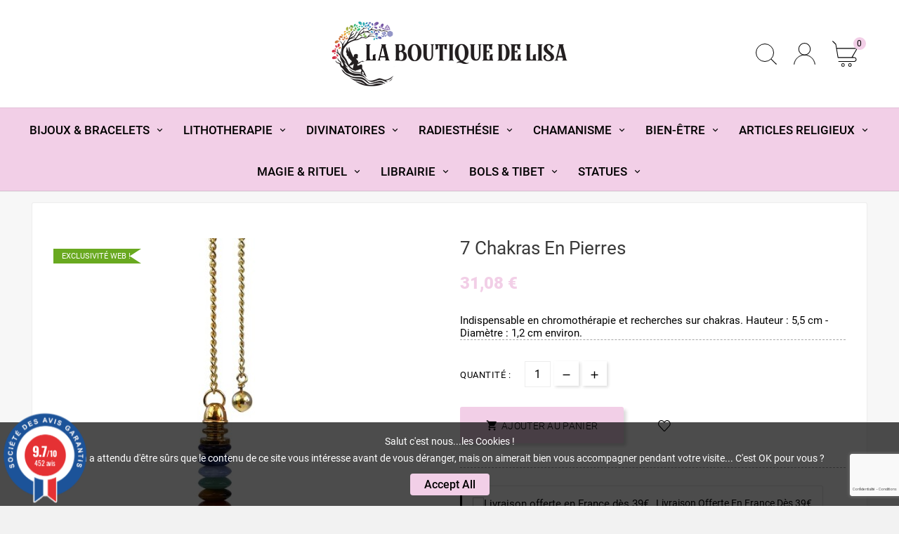

--- FILE ---
content_type: text/html; charset=utf-8
request_url: https://www.laboutiquedelisa.fr/pendules-precieux/3308-7-chakras-en-pierres.html
body_size: 20512
content:
<!doctype html><html lang="fr"><head><meta charset="utf-8"><meta http-equiv="x-ua-compatible" content="ie=edge"><link rel="canonical" href="https://www.laboutiquedelisa.fr/pendules-precieux/3308-7-chakras-en-pierres.html"><script type="application/ld+json">
  {
    "@context": "https://schema.org",
    "@type": "Organization",
    "name" : "LA BOUTIQUE DE LISA",
    "url" : "https://www.laboutiquedelisa.fr/",
    "logo": {
      "@type": "ImageObject",
      "url":"https://www.laboutiquedelisa.fr/img/logo-1669738888.jpg"
    }
  }
</script>

<script type="application/ld+json">
  {
    "@context": "https://schema.org",
    "@type": "WebPage",
    "isPartOf": {
      "@type": "WebSite",
      "url":  "https://www.laboutiquedelisa.fr/",
      "name": "LA BOUTIQUE DE LISA"
    },
    "name": "7 Chakras en pierres",
    "url":  "https://www.laboutiquedelisa.fr/pendules-precieux/3308-7-chakras-en-pierres.html"
  }
</script>


  <script type="application/ld+json">
    {
      "@context": "https://schema.org",
      "@type": "BreadcrumbList",
      "itemListElement": [
                      {
              "@type": "ListItem",
              "position": 1,
              "name": "Accueil",
              "item": "https://www.laboutiquedelisa.fr/"
              },                        {
              "@type": "ListItem",
              "position": 2,
              "name": "RADIESTHESIE  GEOBIOLOGIE ONDES DE FORME",
              "item": "https://www.laboutiquedelisa.fr/45-radiesthesie-geobiologie-ondes-de-forme"
              },                        {
              "@type": "ListItem",
              "position": 3,
              "name": "PENDULES",
              "item": "https://www.laboutiquedelisa.fr/68-pendules"
              },                        {
              "@type": "ListItem",
              "position": 4,
              "name": "PENDULES PRECIEUX",
              "item": "https://www.laboutiquedelisa.fr/202-pendules-precieux"
              },                        {
              "@type": "ListItem",
              "position": 5,
              "name": "7 Chakras en pierres",
              "item": "https://www.laboutiquedelisa.fr/pendules-precieux/3308-7-chakras-en-pierres.html"
              }            ]
          }
  </script>
<script type="application/ld+json">
  {
    "@context": "https://schema.org/",
    "@type": "Product",
    "name": "7 Chakras en pierres",
    "description": "7 Chakras en pierres",
    "category": "PENDULES PRECIEUX",
    "image" :"https://www.laboutiquedelisa.fr/4169-home_default/7-chakras-en-pierres.jpg",    "sku": "GD5811",
    "mpn": "GD5811",
        "brand": {
      "@type": "Thing",
      "name": "DG-EXODIF"
    },              "weight": {
        "@context": "https://schema.org",
        "@type": "QuantitativeValue",
        "value": "0.020000",
        "unitCode": "kg"
      },                "offers": {
            "@type": "Offer",
            "priceCurrency": "EUR",
            "name": "7 Chakras en pierres",
            "price": "31.08",
            "url": "https://www.laboutiquedelisa.fr/pendules-precieux/3308-7-chakras-en-pierres.html",
            "priceValidUntil": "2026-02-04",
                          "image": ["https://www.laboutiquedelisa.fr/4169-thickbox_default/7-chakras-en-pierres.jpg"],
                        "sku": "GD5811",
            "mpn": "GD5811",
                                                "availability": "https://schema.org/InStock",
            "seller": {
              "@type": "Organization",
              "name": "LA BOUTIQUE DE LISA"
            }
          }
                }
</script>

<title>7 Chakras en pierres</title><meta name="description" content="7 Chakras en pierres"><meta name="keywords" content="7 Chakras en pierres"><link rel="canonical" href="https://www.laboutiquedelisa.fr/pendules-precieux/3308-7-chakras-en-pierres.html"><meta property="og:title" content="7 Chakras en pierres" /><meta property="og:description" content="7 Chakras en pierres" /><meta property="og:url" content="https://www.laboutiquedelisa.fr/pendules-precieux/3308-7-chakras-en-pierres.html" /><meta property="og:site_name" content="LA BOUTIQUE DE LISA" /><meta name="viewport" content="width=device-width, initial-scale=1"><link rel="icon" type="image/vnd.microsoft.icon" href="https://www.laboutiquedelisa.fr/img/favicon.ico?1669738908"><link rel="shortcut icon" type="image/x-icon" href="https://www.laboutiquedelisa.fr/img/favicon.ico?1669738908"><link rel="stylesheet" href="https://www.laboutiquedelisa.fr/themes/v1_organic_33/assets/css/theme.css" type="text/css" media="all"><link rel="stylesheet" href="https://www.laboutiquedelisa.fr/modules/blockreassurance/views/dist/front.css" type="text/css" media="all"><link rel="stylesheet" href="https://www.laboutiquedelisa.fr/modules/ps_socialfollow/views/css/ps_socialfollow.css" type="text/css" media="all"><link rel="stylesheet" href="https://www.laboutiquedelisa.fr/modules/ps_searchbar/ps_searchbar.css" type="text/css" media="all"><link rel="stylesheet" href="https://www.laboutiquedelisa.fr/modules/paypal/views/css/paypal_fo.css" type="text/css" media="all"><link rel="stylesheet" href="/modules/creativeelements/views/lib/font-awesome/css/font-awesome.min.css?v=4.7.0" type="text/css" media="all"><link rel="stylesheet" href="/modules/creativeelements/views/css/animations.min.css?v=1.0.12" type="text/css" media="all"><link rel="stylesheet" href="/modules/creativeelements/views/css/frontend.min.css?v=1.0.12" type="text/css" media="all"><link rel="stylesheet" href="https://www.laboutiquedelisa.fr/modules/tvcmscategoryslider/views/css/front.css" type="text/css" media="all"><link rel="stylesheet" href="https://www.laboutiquedelisa.fr/modules/tvcmsblog/views/css/front.css" type="text/css" media="all"><link rel="stylesheet" href="https://www.laboutiquedelisa.fr/modules/tvcmsbrandlist/views/css/front.css" type="text/css" media="all"><link rel="stylesheet" href="https://www.laboutiquedelisa.fr/modules/tvcmsblogdisplayposts/views/css/front.css" type="text/css" media="all"><link rel="stylesheet" href="https://www.laboutiquedelisa.fr/modules/tvcmswishlist/views/css/tvcmswishlist.css" type="text/css" media="all"><link rel="stylesheet" href="https://www.laboutiquedelisa.fr/modules/tvcmstestimonial/views/css/front.css" type="text/css" media="all"><link rel="stylesheet" href="https://www.laboutiquedelisa.fr/modules/tvcmsstockinfo/views/css/indicators.css" type="text/css" media="all"><link rel="stylesheet" href="https://www.laboutiquedelisa.fr/modules/tvcmsstockinfo/views/css/front.css" type="text/css" media="all"><link rel="stylesheet" href="https://www.laboutiquedelisa.fr/modules/tvcmsslider/views/css/front.css" type="text/css" media="all"><link rel="stylesheet" href="https://www.laboutiquedelisa.fr/modules/tvcmsmultibanner1/views/css/front.css" type="text/css" media="all"><link rel="stylesheet" href="https://www.laboutiquedelisa.fr/modules/tvcmscustomsetting/views/css/back.css" type="text/css" media="all"><link rel="stylesheet" href="https://www.laboutiquedelisa.fr/modules/tvcmscustomsetting/views/css/slick-theme.min.css" type="text/css" media="all"><link rel="stylesheet" href="https://www.laboutiquedelisa.fr/modules/tvcmscustomerservices/views/css/front.css" type="text/css" media="all"><link rel="stylesheet" href="https://www.laboutiquedelisa.fr/modules/tvcmssearch/views/css/front.css" type="text/css" media="all"><link rel="stylesheet" href="https://www.laboutiquedelisa.fr/modules/tvcmsthemeoptions/views/css/jquery.minicolors.css" type="text/css" media="all"><link rel="stylesheet" href="https://www.laboutiquedelisa.fr/modules/tvcmsthemeoptions/views/css/bootstrap-toggle.min.css" type="text/css" media="all"><link rel="stylesheet" href="https://www.laboutiquedelisa.fr/modules/tvcmsthemeoptions/views/css/front.css" type="text/css" media="all"><link rel="stylesheet" href="https://www.laboutiquedelisa.fr/modules/tvcmsmultibanner2/views/css/front.css" type="text/css" media="all"><link rel="stylesheet" href="https://www.laboutiquedelisa.fr/modules/tvcmscategorychainslider/views/css/front.css" type="text/css" media="all"><link rel="stylesheet" href="https://www.laboutiquedelisa.fr/modules/steavisgarantis/views/css/style.css" type="text/css" media="all"><link rel="stylesheet" href="https://www.laboutiquedelisa.fr/modules/tvcmscookiesnotice/views/css/front.css" type="text/css" media="all"><link rel="stylesheet" href="https://www.laboutiquedelisa.fr/modules/productcomments/views/css/productcomments.css" type="text/css" media="all"><link rel="stylesheet" href="https://www.laboutiquedelisa.fr/modules/tvcmsmegamenu/views/css/front.css" type="text/css" media="all"><link rel="stylesheet" href="https://www.laboutiquedelisa.fr/modules/freedeliverymanager/views/css/style-classic.css" type="text/css" media="all"><link rel="stylesheet" href="https://www.laboutiquedelisa.fr/modules/freedeliverymanager/views/css/icons/timactive.css" type="text/css" media="all"><link rel="stylesheet" href="https://www.laboutiquedelisa.fr/modules/advancedemailguard/views/css/front.css" type="text/css" media="all"><link rel="stylesheet" href="https://www.laboutiquedelisa.fr/js/jquery/ui/themes/base/minified/jquery-ui.min.css" type="text/css" media="all"><link rel="stylesheet" href="https://www.laboutiquedelisa.fr/js/jquery/ui/themes/base/minified/jquery.ui.theme.min.css" type="text/css" media="all"><link rel="stylesheet" href="https://www.laboutiquedelisa.fr/js/jquery/plugins/fancybox/jquery.fancybox.css" type="text/css" media="all"><link rel="stylesheet" href="https://www.laboutiquedelisa.fr/modules/ps_imageslider/css/homeslider.css" type="text/css" media="all"><link rel="stylesheet" href="https://www.laboutiquedelisa.fr/modules/tvcmsblog/views/css/tvcmsblog.css" type="text/css" media="all"><link rel="stylesheet" href="https://www.laboutiquedelisa.fr/themes/v1_organic_33/assets/css/custom.css" type="text/css" media="all"><style>.tvcms-header-menu-offer-wrapper {

    background-color: #674e8d;

}
.tv-cart-cart-inner {

    background-color: #674e8d;
}

/*    */

.elementor-product-miniature .elementor-badge-new {
    background: #f2cfe7;
}


/*    */

.tvcmstestimonial .tvtestimonial-dec, .tvcms-left-testimonial .tvtestimonial-dec {
    position: relative;
    color: #333;

}


.tvcmstestimonial .tvtestimonial-designation, .tvcms-left-testimonial .tvtestimonial-designation {
    color: #333;
    font-weight: 500;
    font-style: italic;
    text-transform: capitalize;
    letter-spacing: 0.3px;
    font-size: 14px;
}

/*    */
.tvtestimonial-inner-content-box .tvtestimonial-img-block img {
    border-radius: 30%;
    border: 2px solid #333;
}


/*    */
.tvcmstheme-control .tvtheme-control-icon, .tvcmstheme-layout .tvtheme-layout-icon {
    width: 46px;
    height: 46px;
    background-color: #ffffff;
    line-height: 47px;
    text-align: center;
    float: left;
    position: fixed;
    left: -44px;
    top: 0;
    border-radius: 0;
    cursor: pointer;
    /* box-shadow: -1px 0px 5px 0px rgb(0 0 0 / 30%); */
    box-shadow: -3px 2px 3px -1px rgb(0 0 0 / 30%);
}

/* */


.cms-description h2 {

    font-size: 1.9em;
}
.cms-description h3 {
    font-size: 1.3em;
}



/* ne pas afficher les parametres de template */

.tvcmstheme-control .tvtheme-control-icon, .tvcmstheme-layout .tvtheme-layout-icon {
    width: 46px;
    height: 46px;
    background-color: #ffffff;
    line-height: 47px;
    text-align: center;
    float: left;
    position: fixed;
    left: -44px;
    top: 0;
    border-radius: 0;
    cursor: pointer;
    /* box-shadow: -1px 0px 5px 0px rgb(0 0 0 / 30%); */
    box-shadow: -3px 2px 3px -1px rgb(0 0 0 / 30%);
    visibility: hidden;
}

.tvtheme-control-wrapper .tvselect-theme td, .tvtheme-layout-wrapper .tvselect-layout td {
    border: none;
    padding: 20px 20px 0;
    visibility: hidden;
}

.tvcmstheme-control .tvtheme-control-wrapper {
    width: 400px;
    border-radius: 0;
    padding: 0;
    max-height: calc(100vh - 130px);
    height: calc(100vh - 130px);
    /* max-height: 87vh; */
    background-color: #ffffff;
    /* text-align: center; */
    transition: all 600ms ease 0s;
    -webkit-transition: all 600ms ease 0s;
    -moz-transition: all 600ms ease 0s;
    -ms-transition: all 600ms ease 0s;
    -o-transition: all 600ms ease 0s;
    /* height: 490px; */
    overflow-y: auto;
    direction: ltr;
    visibility: hidden;
}

.ue-sidebar-container {
    font-family: Arial, Helvetica, sans-serif;
    height: 100vh;
    width: 526px;
    position: fixed;
    top: 0px;
    right: -526px;
    z-index: 2147483647;
    border-width: initial;
    border-style: none;
    border-color: initial;
    border-image: initial;
    overflow: hidden;
    transition: right 0.5s ease-in-out 0s;
visibility: hidden;
}

.tvcmstheme-layout .tvtheme-layout-wrapper {
    width: 400px;
    border-radius: 0;
    padding: 0;
    max-height: calc(100vh - 182px);
    height: calc(100vh - 182px);
    /* max-height: 81.7vh; */
    background-color: #ffffff;
    /* text-align: center; */
    transition: all 600ms ease 0s;
    -webkit-transition: all 600ms ease 0s;
    -moz-transition: all 600ms ease 0s;
    -ms-transition: all 600ms ease 0s;
    -o-transition: all 600ms ease 0s;
    /* height: 490px; */
    overflow-y: auto;
    direction: ltr;
    visibility: hidden;
}










</style><script>var AdvancedEmailGuardData = {"meta":{"isGDPREnabled":true,"isLegacyOPCEnabled":false,"isLegacyMAModuleEnabled":false,"validationError":null},"settings":{"recaptcha":{"type":"v3","key":"6LfbsmopAAAAAF9NbOm3z84E1AurtDl2Q2Fv3aSW","forms":{"contact_us":{"size":"normal","align":"offset","offset":3},"register":{"size":"normal","align":"center","offset":1},"login":{"size":"normal","align":"center","offset":1},"reset_password":{"size":"normal","align":"center","offset":1}},"language":"shop","theme":"light","position":"bottomright","hidden":false,"deferred":false}},"context":{"ps":{"v17":true,"v17pc":true,"v17ch":true,"v16":false,"v161":false,"v15":false},"languageCode":"fr","pageName":"product"},"trans":{"genericError":"Une erreur s'est produite, veuillez r\u00e9essayer."}};var TVCMSCUSTOMSETTING_BOTTOM_OPTION = "0";var TVCMSCUSTOMSETTING_DARK_MODE_INPUT = "0";var TVCMSCUSTOMSETTING_HOVER_IMG = "1";var TVCMSCUSTOMSETTING_MAIN_MENU_STICKY = "1";var TVCMSCUSTOMSETTING_PRODUCT_PAGE_BOTTOM_STICKY_STATUS = "1";var TVCMSCUSTOMSETTING_VERTICAL_MENU_OPEN = "0";var TVCMSCUSTOMSETTING_WOW_JS = "0";var TVCMSCUSTOMSETTING_iso_code_country = false;var TVCMSFRONTSIDE_THEME_SETTING_SHOW = "1";var baseDir = "https:\/\/www.laboutiquedelisa.fr\/";var ceFrontendConfig = {"isEditMode":"","stretchedSectionContainer":"","is_rtl":false};var getThemeOptionsLink = "https:\/\/www.laboutiquedelisa.fr\/module\/tvcmsthemeoptions\/default";var gettvcmsbestsellerproductslink = "https:\/\/www.laboutiquedelisa.fr\/module\/tvcmsbestsellerproducts\/default";var gettvcmsfeaturedproductslink = "https:\/\/www.laboutiquedelisa.fr\/module\/tvcmsfeaturedproducts\/default";var gettvcmsfooterproductlink = "https:\/\/www.laboutiquedelisa.fr\/module\/tvcmsfooterproduct\/default";var gettvcmsmegamenulink = "https:\/\/www.laboutiquedelisa.fr\/module\/tvcmsmegamenu\/default";var gettvcmsspecialproductslink = "https:\/\/www.laboutiquedelisa.fr\/module\/tvcmsspecialproducts\/default";var prestashop = {"cart":{"products":[],"totals":{"total":{"type":"total","label":"Total","amount":0,"value":"0,00\u00a0\u20ac"},"total_including_tax":{"type":"total","label":"Total TTC","amount":0,"value":"0,00\u00a0\u20ac"},"total_excluding_tax":{"type":"total","label":"Total HT :","amount":0,"value":"0,00\u00a0\u20ac"}},"subtotals":{"products":{"type":"products","label":"Sous-total","amount":0,"value":"0,00\u00a0\u20ac"},"discounts":null,"shipping":{"type":"shipping","label":"Livraison","amount":0,"value":""},"tax":null},"products_count":0,"summary_string":"0 articles","vouchers":{"allowed":1,"added":[]},"discounts":[{"id_cart_rule":"11770","id_customer":"0","date_from":"2021-01-06 14:00:00","date_to":"2030-01-01 23:59:00","description":"****  LIVRAISON GRATUITE d\u00e9s 39 \u20ac  ****","quantity":"9763","quantity_per_user":"1000","priority":"1","partial_use":"1","code":"","minimum_amount":"39.000000","minimum_amount_tax":"1","minimum_amount_currency":"1","minimum_amount_shipping":"0","country_restriction":"1","carrier_restriction":"1","group_restriction":"0","cart_rule_restriction":"0","product_restriction":"0","shop_restriction":"0","free_shipping":"1","reduction_percent":"0.00","reduction_amount":"0.000000","reduction_tax":"0","reduction_currency":"1","reduction_product":"0","reduction_exclude_special":"0","gift_product":"0","gift_product_attribute":"0","highlight":"1","active":"1","date_add":"2021-01-06 15:24:03","date_upd":"2026-01-18 20:32:33","id_lang":"1","name":"****  LIVRAISON GRATUITE d\u00e9s 39 \u20ac ****","quantity_for_user":1000}],"minimalPurchase":0,"minimalPurchaseRequired":""},"currency":{"id":1,"name":"Euro","iso_code":"EUR","iso_code_num":"978","sign":"\u20ac"},"customer":{"lastname":null,"firstname":null,"email":null,"birthday":null,"newsletter":null,"newsletter_date_add":null,"optin":null,"website":null,"company":null,"siret":null,"ape":null,"is_logged":false,"gender":{"type":null,"name":null},"addresses":[]},"language":{"name":"Fran\u00e7ais (French)","iso_code":"fr","locale":"fr-FR","language_code":"fr","is_rtl":"0","date_format_lite":"d\/m\/Y","date_format_full":"d\/m\/Y H:i:s","id":1},"page":{"title":"","canonical":"https:\/\/www.laboutiquedelisa.fr\/pendules-precieux\/3308-7-chakras-en-pierres.html","meta":{"title":"7 Chakras en pierres","description":"7 Chakras en pierres","keywords":"7 Chakras en pierres","robots":"index"},"page_name":"product","body_classes":{"lang-fr":true,"lang-rtl":false,"country-FR":true,"currency-EUR":true,"layout-full-width":true,"page-product":true,"tax-display-enabled":true,"product-id-3308":true,"product-7 Chakras en pierres":true,"product-id-category-202":true,"product-id-manufacturer-9":true,"product-id-supplier-8":true,"product-available-for-order":true},"admin_notifications":[]},"shop":{"name":"LA BOUTIQUE DE LISA","logo":"https:\/\/www.laboutiquedelisa.fr\/img\/logo-1669738888.jpg","stores_icon":"https:\/\/www.laboutiquedelisa.fr\/img\/logo_stores.png","favicon":"https:\/\/www.laboutiquedelisa.fr\/img\/favicon.ico"},"urls":{"base_url":"https:\/\/www.laboutiquedelisa.fr\/","current_url":"https:\/\/www.laboutiquedelisa.fr\/pendules-precieux\/3308-7-chakras-en-pierres.html","shop_domain_url":"https:\/\/www.laboutiquedelisa.fr","img_ps_url":"https:\/\/www.laboutiquedelisa.fr\/img\/","img_cat_url":"https:\/\/www.laboutiquedelisa.fr\/img\/c\/","img_lang_url":"https:\/\/www.laboutiquedelisa.fr\/img\/l\/","img_prod_url":"https:\/\/www.laboutiquedelisa.fr\/img\/p\/","img_manu_url":"https:\/\/www.laboutiquedelisa.fr\/img\/m\/","img_sup_url":"https:\/\/www.laboutiquedelisa.fr\/img\/su\/","img_ship_url":"https:\/\/www.laboutiquedelisa.fr\/img\/s\/","img_store_url":"https:\/\/www.laboutiquedelisa.fr\/img\/st\/","img_col_url":"https:\/\/www.laboutiquedelisa.fr\/img\/co\/","img_url":"https:\/\/www.laboutiquedelisa.fr\/themes\/v1_organic_33\/assets\/img\/","css_url":"https:\/\/www.laboutiquedelisa.fr\/themes\/v1_organic_33\/assets\/css\/","js_url":"https:\/\/www.laboutiquedelisa.fr\/themes\/v1_organic_33\/assets\/js\/","pic_url":"https:\/\/www.laboutiquedelisa.fr\/upload\/","pages":{"address":"https:\/\/www.laboutiquedelisa.fr\/adresse","addresses":"https:\/\/www.laboutiquedelisa.fr\/adresses","authentication":"https:\/\/www.laboutiquedelisa.fr\/authentification","cart":"https:\/\/www.laboutiquedelisa.fr\/panier","category":"https:\/\/www.laboutiquedelisa.fr\/index.php?controller=category","cms":"https:\/\/www.laboutiquedelisa.fr\/index.php?controller=cms","contact":"https:\/\/www.laboutiquedelisa.fr\/contactez-nous","discount":"https:\/\/www.laboutiquedelisa.fr\/bons-de-reduction","guest_tracking":"https:\/\/www.laboutiquedelisa.fr\/suivi-commande-invite","history":"https:\/\/www.laboutiquedelisa.fr\/historique-des-commandes","identity":"https:\/\/www.laboutiquedelisa.fr\/identite","index":"https:\/\/www.laboutiquedelisa.fr\/","my_account":"https:\/\/www.laboutiquedelisa.fr\/mon-compte","order_confirmation":"https:\/\/www.laboutiquedelisa.fr\/confirmation-commande","order_detail":"https:\/\/www.laboutiquedelisa.fr\/index.php?controller=order-detail","order_follow":"https:\/\/www.laboutiquedelisa.fr\/details-de-la-commande","order":"https:\/\/www.laboutiquedelisa.fr\/commande","order_return":"https:\/\/www.laboutiquedelisa.fr\/index.php?controller=order-return","order_slip":"https:\/\/www.laboutiquedelisa.fr\/avoirs","pagenotfound":"https:\/\/www.laboutiquedelisa.fr\/page-non-trouvee","password":"https:\/\/www.laboutiquedelisa.fr\/mot-de-passe-oublie","pdf_invoice":"https:\/\/www.laboutiquedelisa.fr\/index.php?controller=pdf-invoice","pdf_order_return":"https:\/\/www.laboutiquedelisa.fr\/index.php?controller=pdf-order-return","pdf_order_slip":"https:\/\/www.laboutiquedelisa.fr\/index.php?controller=pdf-order-slip","prices_drop":"https:\/\/www.laboutiquedelisa.fr\/promotions","product":"https:\/\/www.laboutiquedelisa.fr\/index.php?controller=product","search":"https:\/\/www.laboutiquedelisa.fr\/recherche","sitemap":"https:\/\/www.laboutiquedelisa.fr\/plan-du-site","stores":"https:\/\/www.laboutiquedelisa.fr\/magasins","supplier":"https:\/\/www.laboutiquedelisa.fr\/fournisseurs","register":"https:\/\/www.laboutiquedelisa.fr\/authentification?create_account=1","order_login":"https:\/\/www.laboutiquedelisa.fr\/commande?login=1"},"alternative_langs":[],"theme_assets":"\/themes\/v1_organic_33\/assets\/","actions":{"logout":"https:\/\/www.laboutiquedelisa.fr\/?mylogout="},"no_picture_image":{"bySize":{"small":{"url":"https:\/\/www.laboutiquedelisa.fr\/img\/p\/fr-default-small.jpg","width":45,"height":45},"thumb":{"url":"https:\/\/www.laboutiquedelisa.fr\/img\/p\/fr-default-thumb.jpg","width":50,"height":50},"medium":{"url":"https:\/\/www.laboutiquedelisa.fr\/img\/p\/fr-default-medium.jpg","width":80,"height":80},"cart_default":{"url":"https:\/\/www.laboutiquedelisa.fr\/img\/p\/fr-default-cart_default.jpg","width":80,"height":80},"small_default":{"url":"https:\/\/www.laboutiquedelisa.fr\/img\/p\/fr-default-small_default.jpg","width":98,"height":98},"medium_default":{"url":"https:\/\/www.laboutiquedelisa.fr\/img\/p\/fr-default-medium_default.jpg","width":125,"height":125},"cat":{"url":"https:\/\/www.laboutiquedelisa.fr\/img\/p\/fr-default-cat.jpg","width":150,"height":200},"large":{"url":"https:\/\/www.laboutiquedelisa.fr\/img\/p\/fr-default-large.jpg","width":220,"height":220},"home_default":{"url":"https:\/\/www.laboutiquedelisa.fr\/img\/p\/fr-default-home_default.jpg","width":250,"height":250},"home":{"url":"https:\/\/www.laboutiquedelisa.fr\/img\/p\/fr-default-home.jpg","width":350,"height":350},"thickbox":{"url":"https:\/\/www.laboutiquedelisa.fr\/img\/p\/fr-default-thickbox.jpg","width":600,"height":600},"large_default":{"url":"https:\/\/www.laboutiquedelisa.fr\/img\/p\/fr-default-large_default.jpg","width":724,"height":724},"thickbox_default":{"url":"https:\/\/www.laboutiquedelisa.fr\/img\/p\/fr-default-thickbox_default.jpg","width":800,"height":800}},"small":{"url":"https:\/\/www.laboutiquedelisa.fr\/img\/p\/fr-default-small.jpg","width":45,"height":45},"medium":{"url":"https:\/\/www.laboutiquedelisa.fr\/img\/p\/fr-default-cat.jpg","width":150,"height":200},"large":{"url":"https:\/\/www.laboutiquedelisa.fr\/img\/p\/fr-default-thickbox_default.jpg","width":800,"height":800},"legend":""}},"configuration":{"display_taxes_label":true,"display_prices_tax_incl":true,"is_catalog":false,"show_prices":true,"opt_in":{"partner":true},"quantity_discount":{"type":"discount","label":"Remise sur prix unitaire"},"voucher_enabled":1,"return_enabled":0},"field_required":[],"breadcrumb":{"links":[{"title":"Accueil","url":"https:\/\/www.laboutiquedelisa.fr\/"},{"title":"RADIESTHESIE  GEOBIOLOGIE ONDES DE FORME","url":"https:\/\/www.laboutiquedelisa.fr\/45-radiesthesie-geobiologie-ondes-de-forme"},{"title":"PENDULES","url":"https:\/\/www.laboutiquedelisa.fr\/68-pendules"},{"title":"PENDULES PRECIEUX","url":"https:\/\/www.laboutiquedelisa.fr\/202-pendules-precieux"},{"title":"7 Chakras en pierres","url":"https:\/\/www.laboutiquedelisa.fr\/pendules-precieux\/3308-7-chakras-en-pierres.html"}],"count":5},"link":{"protocol_link":"https:\/\/","protocol_content":"https:\/\/"},"time":1768920394,"static_token":"15092d1e809a9da3c1a78861d068872f","token":"18f132f7a5a8746bbbeec15623dad76f","debug":false};var prestashopFacebookAjaxController = "https:\/\/www.laboutiquedelisa.fr\/module\/ps_facebook\/Ajax";var psemailsubscription_subscription = "https:\/\/www.laboutiquedelisa.fr\/module\/ps_emailsubscription\/subscription";var psr_icon_color = "#F19D76";var static_token = "15092d1e809a9da3c1a78861d068872f";var tvcms_base_dir = "https:\/\/www.laboutiquedelisa.fr\/";var tvcms_setting = true;var tvthemename = "v1_organic_33";</script><link href="//fonts.googleapis.com/css?family=Open+Sans:600,400,400i|Oswald:700" rel="stylesheet" type="text/css" media="all">
 
<script type="text/javascript">
    var agSiteId="8120";
</script>
<script src="https://www.societe-des-avis-garantis.fr/wp-content/plugins/ag-core/widgets/JsWidget.js" type="text/javascript"></script>

<style>
    </style>
  <link rel="prefetch" href="https://www.paypal.com/sdk/js?client-id=AXjYFXWyb4xJCErTUDiFkzL0Ulnn-bMm4fal4G-1nQXQ1ZQxp06fOuE7naKUXGkq2TZpYSiI9xXbs4eo&amp;merchant-id=0&amp;currency=EUR&amp;intent=capture&amp;commit=false&amp;vault=false&amp;integration-date=2022-14-06&amp;enable-funding=paylater&amp;components=marks,funding-eligibility" as="script">
<link rel="dns-prefetch" href="https://www.laboutiquedelisa.fr" /><link rel="preconnect" href="https://www.laboutiquedelisa.fr" crossorigin/><link rel="preload" href="https://www.laboutiquedelisa.fr/themes/v1_organic_33/assets/css/570eb83859dc23dd0eec423a49e147fe.woff2" as="font" type="font/woff2" crossorigin /><link rel="preload" href="https://www.laboutiquedelisa.fr/themes/v1_organic_33/assets/css/../fonts/roboto/KFOlCnqEu92Fr1MmYUtfBBc4.woff2" as="font" type="font/woff2" crossorigin /><link rel="preload" href="https://www.laboutiquedelisa.fr/themes/v1_organic_33/assets/css/../fonts/roboto-condensed/ieVl2ZhZI2eCN5jzbjEETS9weq8-19K7DQ.woff2" as="font" type="font/woff2" crossorigin media='(min-width: 992px)' /><link as="style" rel="stylesheet preload" type="text/css" href="https://www.laboutiquedelisa.fr/themes/v1_organic_33/assets/css/material-fonts.css" /><link as="style" rel="stylesheet preload" type="text/css" href="https://www.laboutiquedelisa.fr/themes/v1_organic_33/assets/css/roboto.css" /><link as="style" rel="stylesheet preload" type="text/css" href="https://www.laboutiquedelisa.fr/themes/v1_organic_33/assets/css/Els-messiri.css" /><link as="style" rel="stylesheet preload" type="text/css" href="https://www.laboutiquedelisa.fr/themes/v1_organic_33/assets/css/roboto-condensed.css" media='(min-width: 992px)' /><meta content="width=device-width, initial-scale=1" name="viewport"><meta property="og:type" content="product"><meta property="og:url" content="https://www.laboutiquedelisa.fr/pendules-precieux/3308-7-chakras-en-pierres.html"><meta property="og:title" content="7 Chakras en pierres"><meta property="og:site_name" content="LA BOUTIQUE DE LISA"><meta property="og:description" content="7 Chakras en pierres"><meta property="og:image" content="https://www.laboutiquedelisa.fr/4169-thickbox_default/7-chakras-en-pierres.jpg"><meta property="product:pretax_price:amount" content="25.9"><meta property="product:pretax_price:currency" content="EUR"><meta property="product:price:amount" content="31.08"><meta property="product:price:currency" content="EUR"><meta property="product:weight:value" content="0.020000"><meta property="product:weight:units" content="kg"><!-- START THEME_CONTROL --><div class="tvcms-custom-theme"></div><!-- END THEME_CONTROL --><link rel="stylesheet" type="text/css" href="https://www.laboutiquedelisa.fr/themes/v1_organic_33/assets/css//all_theme_custom_1_1.css"></link><!-- END THEME_CONTROL CUSTOM COLOR CSS -->    
    
    <!-- Google tag (gtag.js) -->
<script async src="https://www.googletagmanager.com/gtag/js?id=UA-39395612-1"></script>
<script>
  window.dataLayer = window.dataLayer || [];
  function gtag(){dataLayer.push(arguments);}
  gtag('js', new Date());

  gtag('config', 'UA-39395612-1');
</script>

</head><body id="product" class="lang-fr country-fr currency-eur layout-full-width page-product tax-display-enabled product-id-3308 product-7-chakras-en-pierres product-id-category-202 product-id-manufacturer-9 product-id-supplier-8 product-available-for-order text1-dark  text2-dark"  data-mouse-hover-img='1' data-menu-sticky='1'><div class='tvcmscookies-notice'><div class='tvcookies-notice-img-wrapper'><div class="tvcookies-notice-img-inner"><div class="tvcookie-content-box"><div class="tvcookies-notice-title"><p>Salut c'est nous...les Cookies !<br />On a attendu d'être sûrs que le contenu de ce site vous intéresse avant de vous déranger, mais on aimerait bien vous accompagner pendant votre visite... C'est OK pour vous ?</p></div></div><div class="tvcookie-btn-wrapper"><button class='close-cookie tvclose-btn'>Fermer</button><button class='close-cookie tvok-btn'>Ok</button></div></div><div class="tvcookies-notice-icon"><button class='close-cookie tvclose-icon'><span>Accept All</span></button></div></div></div><main><div class="tv-main-div " ><header id="header"><div class="tvcmsdesktop-top-header-wrapper header-5" data-header-layout="5"><div class='tvheader-offer-wrapper tvforce-hide'><div class="tvheader-nav-offer-text"><i class='material-icons'>&#xe3a0;</i><p>World's Fastest Online Shopping Destination</p></div></div><div class='container-fluid tvcmsdesktop-top-second hidden-md-down'><div class="container"><div class="row tvcmsdesktop-top-header-box"><div class='col-sm-12 col-md-4 col-lg-4 col-xl-4 tvheader-language-currency-wrapper'><div class="tvheader-language"></div><div class="tvheader-currency"></div></div><div class='col-sm-12 col-md-4 col-lg-4 col-xl-4 tvcms-header-logo-wrapper'><div class="hidden-sm-down tvcms-header-logo" id="tvcmsdesktop-logo"><div class="tv-header-logo"><a href="https://www.laboutiquedelisa.fr/"><img class="logo img-responsive" src="https://www.laboutiquedelisa.fr/img/logo-1669738888.jpg" alt="LA BOUTIQUE DE LISA" height="35" width="201"></a></div></div></div><div class="col-sm-12 col-md-4 col-lg-4 col-xl-4 tvcmsheader-nav-right"><div class="tv-contact-account-cart-wrapper"><div class='tvcmssearch-wrapper' id="_desktop_search">    <div class="search-widget tvcmsheader-search" data-search-controller-url="//www.laboutiquedelisa.fr/recherche"><div class="tvsearch-top-wrapper"><div class="tvheader-sarch-display"><div class="tvheader-search-display-icon"><div class="tvsearch-open"><svg version="1.1" id="Layer_1" x="0px" y="0px" width="30px" height="30px" viewBox="0 0 30 30" xml:space="preserve"><g><polygon points="29.245,30 21.475,22.32 22.23,21.552 30,29.232  " /><circle style="fill:#FFD741;" cx="13" cy="13" r="12.1" /><circle style="fill:none;stroke:#000000;stroke-miterlimit:10;" cx="13" cy="13" r="12.5" /></g></svg></div><div class="tvsearch-close"><svg version="1.1" id="Layer_1" x="0px" y="0px" width="24px" height="24px" viewBox="0 0 20 20" xml:space="preserve"><g><rect x="9.63" y="-3.82" transform="matrix(0.7064 -0.7078 0.7078 0.7064 -4.1427 10.0132)" width="1" height="27.641"></rect></g><g><rect x="9.63" y="-3.82" transform="matrix(-0.7064 -0.7078 0.7078 -0.7064 9.9859 24.1432)" width="1" height="27.641"></rect></g></svg></div></div></div><div class="tvsearch-header-display-wrappper tvsearch-header-display-full"><form method="get" action="//www.laboutiquedelisa.fr/recherche"><input type="hidden" name="controller" value="search" /><div class="tvheader-top-search"><div class="tvheader-top-search-wrapper-info-box"><input type="text" name="s" class='tvcmssearch-words' placeholder="Saisissez votre recherche" aria-label="Chercher	" autocomplete="off" /></div></div><div class="tvheader-top-search-wrapper"><button type="submit" class="tvheader-search-btn" aria-label="Search"><svg version="1.1" id="Layer_1" x="0px" y="0px" width="22px" height="22px" viewBox="0 0 30 30" xml:space="preserve"><g><polygon points="29.245,30 21.475,22.32 22.23,21.552 30,29.232  " /><circle style="fill:#FFD741;" cx="13" cy="13" r="12.1" /><circle style="fill:none;stroke:#000000;stroke-miterlimit:10;" cx="13" cy="13" r="12.5" /></g></svg></button></div></form><div class='tvsearch-result'></div></div></div></div></div><div id='tvcmsdesktop-account-button'><div class="tv-header-account tv-account-wrapper tvcms-header-myaccount"><button class="btn-unstyle tv-myaccount-btn tv-myaccount-btn-desktop" name="User Icon" aria-label="User Icon"><svg version="1.1" id="Layer_1" x="0px" y="0px" width="31.377px" height="30.938px" viewBox="0 0 31.377 30.938" xml:space="preserve"><g><path style="fill:none;stroke:#000000;stroke-width:0.6;stroke-miterlimit:10;" d="M15.666,17.321c7.626,0,13.904,5.812,14.837,13.316h0.525c-1.253-8.325-7.642-13.6-15.341-13.6c-7.698,0-14.088,5.274-15.339,13.6h0.48C1.764,23.134,8.041,17.321,15.666,17.321z"></path><path style="fill:#FFD742;" d="M15.688,16.992c-4.494,0-8.15-3.654-8.15-8.148c0-4.497,3.656-8.152,8.15-8.152c4.497,0,8.15,3.655,8.15,8.152C23.839,13.338,20.186,16.992,15.688,16.992"></path><circle style="fill:none;stroke:#000000;stroke-miterlimit:10;" cx="15.689" cy="8.838" r="8.338"></circle></g></svg></button><ul class="dropdown-menu tv-account-dropdown tv-dropdown"><li class="tvcms-signin"><div id="tvcmsdesktop-user-info" class="tvcms-header-sign user-info tvheader-sign"><a href="https://www.laboutiquedelisa.fr/mon-compte" class="tvhedaer-sign-btn" title="Log into your customer account" rel="nofollow"><i class="material-icons">&#xe7fd;</i><span class="tvhedaer-sign-span">Connexion</span></a></div></li><li class="ttvcms-wishlist-icon"><script>var wishlistProductsIds='';var baseDir ='https://www.laboutiquedelisa.fr/';var static_token='15092d1e809a9da3c1a78861d068872f';var isLogged ='0';var loggin_required='Vous devez être connecté pour gérer votre liste de souhaits.	';var added_to_wishlist ='Vous devez être connecté pour gérer votre liste de souhaits.	';var mywishlist_url='https://www.laboutiquedelisa.fr/module/tvcmswishlist/mywishlist';var isLoggedWishlist=false;</script><div id="_desktop_wishtlistTop" class="pull-right tvcmsdesktop-view-wishlist"><a class="wishtlist_top tvdesktop-wishlist" href="https://www.laboutiquedelisa.fr/module/tvcmswishlist/mywishlist"><div class="tvwishlist-icon"><i class='material-icons'>&#xe87d;</i><svg version="1.1" id="Layer_1" xmlns="http://www.w3.org/2000/svg" xmlns:xlink="http://www.w3.org/1999/xlink" x="0px" y="0px" width="32" height="32" viewBox="0 0 457 457" xml:space="preserve"><path id="XMLID_2_" style="fill:transparent;stroke:#000000;stroke-width:16;stroke-miterlimit:10;" d="M414.6,70.9c-42.5-43.5-111.5-43.5-154.1,0l-32,32.7l-32-32.7C153.9,27.4,85,27.4,42.4,70.9c-42.5,43.5-42.5,114.1,0,157.6l32,32.7l154.1,157.6l154.1-157.6l32-32.7C457.1,184.9,457.1,114.4,414.6,70.9z"></path></svg></div><div class="tvwishlist-name"><span>liste de souhaits</span><span class="cart-wishlist-number tvwishlist-number"><span>(</span>0	<span>)</span></span></div></a></div></li><li class="tvheader-compare"></li></ul></div></div><div id="_desktop_cart_manage" class="tvcms-header-cart"><div id="_desktop_cart"><div class="blockcart cart-preview inactive tv-header-cart" data-refresh-url="//www.laboutiquedelisa.fr/module/ps_shoppingcart/ajax"><div class="tvheader-cart-wrapper tvheader-cart-wrapper-popup"><div class='tvheader-cart-btn-wrapper'><a rel="nofollow" href="JavaScript:void(0);" data-url='//www.laboutiquedelisa.fr/panier?action=show' title='Panier'><div class="tvcart-icon-text-wrapper"><div class="tv-cart-icon tvheader-right-icon tv-cart-icon-main"><svg version="1.1" id="Layer_1" x="0px" y="0px" width="36px" height="36.289px" viewBox="0 0 36 36.289" xml:space="preserve"><g><path style="fill:#FFD741;" d="M6.266,11.058h28.609l-6.657,11.975H8.019C8.019,23.033,5.582,12.35,6.266,11.058"></path><path d="M9.174,29.448c-0.29,0-0.525-0.235-0.525-0.523c0-0.291,0.236-0.528,0.525-0.528h22.059c1.223,0,2.217-0.995,2.217-2.218c0-1.224-0.994-2.22-2.217-2.22H8.193c-0.257,0-0.475-0.183-0.517-0.435L4.537,5.223L0.25,0.992c-0.101-0.098-0.157-0.229-0.16-0.37C0.088,0.483,0.142,0.351,0.241,0.248C0.339,0.146,0.473,0.09,0.615,0.09c0.14,0,0.268,0.052,0.37,0.149l4.396,4.286c0.081,0.078,0.133,0.177,0.151,0.287l0.914,5.322h28.938c0.188,0,0.361,0.101,0.454,0.264c0.095,0.163,0.094,0.364-0.001,0.526L28.88,22.907h2.354c1.803,0,3.27,1.468,3.27,3.271c0,1.803-1.467,3.27-3.27,3.27H9.174z M8.637,22.907h18.912l6.922-11.721H6.626L8.637,22.907z"></path><ellipse style="fill:none;stroke:#000000;stroke-linejoin:round;stroke-miterlimit:10;" cx="15.269" cy="33.8" rx="1.934" ry="1.963"></ellipse><ellipse style="fill:none;stroke:#000000;stroke-linejoin:round;stroke-miterlimit:10;" cx="25.147" cy="33.8" rx="1.934" ry="1.963"></ellipse></g></svg></div><div class="tv-cart-cart-inner"><span class="cart-products-count">0</span></div></div></a></div><div class="tvcmscart-show-dropdown"><div class="tvcart-no-product"><div class='tvcart-no-product-label'>Aucun produit ajouté au panier</div></div></div></div></div></div></div></div></div></div></div></div><div class=" tvcms-header-menu-offer-wrapper tvcmsheader-sticky"><div class="position-static tvcms-header-menu"><div class="tvcmsmain-menuverticl-wrapper col-xl-3 col-lg-3 col-md-3 tvforce-hide"></div><div class='tvcmsmain-menu-wrapper'><div id='tvdesktop-megamenu'><div class="container_tv_megamenu"><div id="tv-menu-horizontal" class="tv-menu-horizontal clearfix"><ul class="menu-content"><li class="tvmega-menu-title">Mega Menu</li><li class="level-1  parent"><a href="/19-bijoux-arts-traditions"><span>Bijoux &amp; bracelets</span></a><span class="icon-drop-mobile"></span></li><li class="level-1  parent"><a href="/12-lithotherapie"><span>Lithotherapie</span></a><span class="icon-drop-mobile"></span></li><li class="level-1  parent"><a href="/36-arts-divinatoires"><span>Divinatoires</span></a><span class="icon-drop-mobile"></span></li><li class="level-1  parent"><a href="/45-radiesthesie-geobiologie-ondes-de-forme"><span>Radiesthésie</span></a><span class="icon-drop-mobile"></span></li><li class="level-1  parent"><a href="/97-chamanisme"><span>Chamanisme</span></a><span class="icon-drop-mobile"></span></li><li class="level-1  parent"><a href="/18-bien-etre-sante-vie-pratique"><span>Bien-être</span></a><span class="icon-drop-mobile"></span></li><li class="level-1  parent"><a href="/140-articles-religieux-arts-et-liturgies"><span>Articles religieux </span></a><span class="icon-drop-mobile"></span></li><li class="level-1  parent"><a href="/37-magie-rituel-wicca"><span>Magie &amp; rituel</span></a><span class="icon-drop-mobile"></span></li><li class="level-1  parent"><a href="/229-livres-spiritualite-arts-nature-et-traditions"><span>Librairie</span></a><span class="icon-drop-mobile"></span></li><li class="level-1  parent"><a href="/46-traditions-tibetaines"><span>Bols &amp; Tibet</span></a><span class="icon-drop-mobile"></span></li><li class="level-1  parent"><a href="/81-statues-du-monde"><span>Statues</span></a><span class="icon-drop-mobile"></span></li></ul></div></div></div></div><div class="tvcmsdesktop-contact tvforce-hide"><div id="_desktop_contact_link" class=""><div id="contact-link"><a href="tel:0467925785"><i class='material-icons'>&#xe0b0;</i><span class="tvcall-on">Call On&nbsp;</span><span class="tvcms_contact_info">0467925785</span></a></div></div></div></div></div></div>    <div id='tvcms-mobile-view-header' class="hidden-lg-up tvheader-mobile-layout mh3 mobile-header-2 mobile-header-3" data-header-mobile-layout="3"><div class="tvcmsmobile-top-wrapper"><div class='tvmobileheader-offer-wrapper col-sm-12'><div class="tvheader-nav-offer-text"><i class='material-icons'>&#xe3a0;</i><p>World's Fastest Online Shopping Destination</p></div></div></div><div class='tvcmsmobile-header-search-logo-wrapper tvcmsheader-sticky'><div class="tvcmsmobile-header-logo-right-wrapper col-md-12 col-sm-12"><div id='tvcmsmobile-header-logo'></div></div><div class="tvcmsmobile-header-menu col-md-4 col-sm-12"><div class="tvmobile-sliderbar-btn"><a href="Javascript:void(0);" title=""><i class='material-icons'>&#xe5d2;</i></a></div><div class="tvmobile-slidebar"><div class="tvmobile-dropdown-close"><a href="Javascript:void(0);"><i class='material-icons'>&#xe14c;</i></a></div><div id='tvmobile-megamenu'></div><div class="tvcmsmobile-contact"></div><div id='tvmobile-lang'></div><div id='tvmobile-curr'></div></div><div class="modal-backdrop-menu"></div></div><div class="tvcmsmobile-header-search col-md-8 col-sm-12"><div class="tvmobile-search-icon"><div class="tvheader-sarch-display"><div class="tvheader-search-display-icon"><div class="tvsearch-open"><svg version="1.1" id="Layer_1" x="0px" y="0px" width="30px" height="30px" viewBox="0 0 30 30" xml:space="preserve"><g><polygon points="29.245,30 21.475,22.32 22.23,21.552 30,29.232  " /><circle style="fill:#FFD741;" cx="13" cy="13" r="12.1" /><circle style="fill:none;stroke:#000000;stroke-miterlimit:10;" cx="13" cy="13" r="12.5" /></g></svg></div><div class="tvsearch-close"><svg version="1.1" id="Layer_1" x="0px" y="0px" width="24px" height="24px" viewBox="0 0 20 20" xml:space="preserve"><g><rect x="9.63" y="-3.82" transform="matrix(0.7064 -0.7078 0.7078 0.7064 -4.1427 10.0132)" width="1" height="27.641"></rect></g><g><rect x="9.63" y="-3.82" transform="matrix(-0.7064 -0.7078 0.7078 -0.7064 9.9859 24.1432)" width="1" height="27.641"></rect></g></svg></div></div></div></div><div id="tvcmsmobile-account-button"></div><div id="tvmobile-cart"></div></div><div id="tvcmsmobile-search"></div></div><div class="tvcmsmobile-menuverticl-wrapper col-xs-12 col-sm-12 col-md-12"></div></div></header><aside id="notifications"><div class="container"></div></aside><div id="wrapper"><div id="wrappertop"></div><div class=" container   tv-left-layout"><div class="row"><div id="content-wrapper" class="col-sm-12"><div id="main" itemscope itemtype="https://schema.org/Product"><meta itemprop="url" content="https://www.laboutiquedelisa.fr/pendules-precieux/3308-7-chakras-en-pierres.html"><div class="tvproduct-page-wrapper"><div class="tvprduct-image-info-wrapper clearfix row product-5" data-product-layout="5">    <div class="col-md-6 tv-product-page-image"><div class="theiaStickySidebarX"><div class="page-contents product-5" id="content"><div class="images-container"><div class="product-cover"><div class="tvproduct-image-slider"><ul class="tvproduct-flags tvproduct-online-new-wrapper"><li class="product-flag online-only">Exclusivité web !</li></ul><ul class="tvproduct-flags tvproduct-sale-pack-wrapper"></ul><div class="col-md-12"><img src="https://www.laboutiquedelisa.fr/4169-large_default/7-chakras-en-pierres.jpg" alt=" 7 Chakras en pierres " height="724" width="724" title=" 7 Chakras en pierres " itemprop="image" loading="lazy"></div></div></div><div class="tvvertical-slider col-sm-3"><ul class="product-images"><li class="tvcmsVerticalSlider item"><picture><source srcset="https://www.laboutiquedelisa.fr/4169-medium_default/7-chakras-en-pierres.jpg" media="(max-width: 768px)"><img src="https://www.laboutiquedelisa.fr/4169-home_default/7-chakras-en-pierres.jpg" class="thumb js-thumb  selected " data-image-medium-src="https://www.laboutiquedelisa.fr/4169-medium_default/7-chakras-en-pierres.jpg" height="" width="" data-image-large-src="https://www.laboutiquedelisa.fr/4169-large_default/7-chakras-en-pierres.jpg" alt="7 Chakras en pierres" title="7 Chakras en pierres" itemprop="image" loading="lazy"></picture></li></ul><div class="arrows js-arrows"><i class="tvvertical-slider-next material-icons arrow-up js-arrow-up">&#xE316;</i><i class="tvvertical-slider-pre material-icons arrow-down js-arrow-down">&#xE313;</i></div></div></div></div></div></div><div class="col-md-6 tv-product-page-content"><div class="theiaStickySidebarX"><div class="tvproduct-title-brandimage" itemprop="itemReviewed" itemscope itemtype="http://schema.org/Thing"><h1 class="h1" itemprop="name">7 Chakras en pierres</h1><div class="tvcms-product-brand-logo"></div></div><div class="product-prices"><div class="product-price h5 " itemprop="offers" itemscope itemtype="https://schema.org/Offer"><link itemprop="availability" href="https://schema.org/InStock" /><meta itemprop="priceCurrency" content="EUR"><div class="current-price"><span class="price" itemprop="price" content="31.08">31,08 €</span></div></div><div class="tax-shipping-delivery-label"><span></span></div></div><div id="product-description-short-3308" itemscope itemprop="description" class="tvproduct-page-decs">Indispensable en chromothérapie et recherches sur chakras. Hauteur : 5,5 cm - Diamètre : 1,2 cm environ.</div><div class="product-information tvproduct-special-desc"><div class="product-actions"><form action="https://www.laboutiquedelisa.fr/panier" method="post" id="add-to-cart-or-refresh"><input type="hidden" name="token" value="15092d1e809a9da3c1a78861d068872f"><input type="hidden" name="id_product" value="3308" id="product_page_product_id"><input type="hidden" name="id_customization" value="0" id="product_customization_id"><div class="product-add-to-cart"><div class="product-quantity"><span class="control-label">Quantité : </span><div class="qty"><input type="text" name="qty" id="quantity_wanted" value="1" class="input-group" min="1" aria-label="Quantité"></div></div><div class='tvwishlist-compare-wrapper-page add tv-product-page-add-to-cart-wrapper'><div class="tvcart-btn-model"><button class="tvall-inner-btn add-to-cart " data-button-action="add-to-cart" type="submit" > <i class="material-icons shopping-cart">&#xE547;</i><span>Ajouter au panier</span></button></div><div class="tvproduct-wishlist-compare"><div class="tvproduct-wishlist"><input type="hidden" class="wishlist_prod_id" value="3308"><a href="#" class="tvquick-view-popup-wishlist wishlist_button" onclick="WishlistCart('wishlist_block_list', 'add', '3308', $('#idCombination').val(), 1, 1); return false;" rel="nofollow" data-toggle="tvtooltip" data-placement="top" data-html="true" title="Add To Wishlist"><div class="panel-product-line panel-product-actions tvproduct-wishlist-icon"><svg xmlns="http://www.w3.org/2000/svg" xmlns:xlink="http://www.w3.org/1999/xlink" aria-hidden="true" focusable="false" width="18" height="18" style="-ms-transform: rotate(360deg); -webkit-transform: rotate(360deg); transform: rotate(360deg);" preserveAspectRatio="xMidYMid meet" viewBox="0 0 1040 928"><path d="M288 66q73 0 180 106l46 45l45-46q15-16 31.5-30t32.5-26t31.5-21T684 78.5t27.5-9.5t24.5-3q89 0 157 68q69 69 69 166t-69 167q-5 4-359 387q-5 5-11 6.5t-10 1.5q-12 0-21-8q-324-360-359-395q-8-8-15.5-17.5t-14-19t-12-19.5t-10-20.5T74 361t-5.5-22t-3.5-23t-1-23q0-98 69-167q32-31 70-45.5T288 66zm0-64q-59 0-109 19T88 81q-43 43-65.5 99T0 292.5T22.5 405T88 504q9 9 49.5 53.5t91 100.5t100 111t83.5 92l34 37q27 28 66.5 28t67.5-28q354-383 358-386q88-88 88-212T938 89q-44-44-93.5-65.5T736 2q-53 0-111.5 35T513 126Q387 2 288 2z" fill="#222222" /></svg></div></a></div></div></div></div></form></div></div><div id="block-reassurance"><ul><li><div class="block-reassurance-item" ><img class="svg" src="/modules/blockreassurance/views/img/reassurance/pack2/carrier.svg" alt="Livraison offerte en France dès 39€" height="25px" width="25px" loading="lazy"><span class="block-title" style="color:#000000;">Livraison offerte en France dès 39€</span></div></li><li><div class="block-reassurance-item" ><img src="/modules/blockreassurance/views/img/img_perso/security.svg" alt="Service client 04 67 92 57 85" height="25px" width="25px" loading="lazy"><span class="block-title" style="color:#000000;">Service client 04 67 92 57 85</span></div></li></ul><div class="clearfix"></div></div>
</div></div></div><div class="tabs tvproduct-description-tab clearfix"><ul class="nav nav-tabs" role="tablist"><li class="nav-item" role="presentation"><a class="nav-link active" data-toggle="tab" href="#description" role="tab" aria-controls="description"  aria-selected="true" > La description </a></li><li class="nav-item" role="presentation"><a class="nav-link" data-toggle="tab" href="#product-details" role="tab" aria-controls="product-details" > Détails du produit </a></li></ul><div class="tab-content clearfix" id="tab-content"><div class="tab-pane fade in  active " id="description" role="tabpanel"><div class="product-description cms-description">Indispensable en chromothérapie et recherches sur chakras. Hauteur : 5,5 cm - Diamètre : 1,2 cm environ.</div></div><div class="tab-pane fade"id="product-details"data-product="{&quot;id_shop_default&quot;:&quot;1&quot;,&quot;id_manufacturer&quot;:&quot;9&quot;,&quot;id_supplier&quot;:&quot;8&quot;,&quot;reference&quot;:&quot;GD5811&quot;,&quot;is_virtual&quot;:&quot;0&quot;,&quot;delivery_in_stock&quot;:&quot;&quot;,&quot;delivery_out_stock&quot;:&quot;&quot;,&quot;id_category_default&quot;:&quot;202&quot;,&quot;on_sale&quot;:&quot;0&quot;,&quot;online_only&quot;:&quot;1&quot;,&quot;ecotax&quot;:0,&quot;minimal_quantity&quot;:&quot;1&quot;,&quot;low_stock_threshold&quot;:null,&quot;low_stock_alert&quot;:&quot;0&quot;,&quot;price&quot;:&quot;31,08\u00a0\u20ac&quot;,&quot;unity&quot;:&quot;&quot;,&quot;unit_price_ratio&quot;:&quot;0.000000&quot;,&quot;additional_shipping_cost&quot;:&quot;0.000000&quot;,&quot;customizable&quot;:&quot;0&quot;,&quot;text_fields&quot;:&quot;0&quot;,&quot;uploadable_files&quot;:&quot;0&quot;,&quot;redirect_type&quot;:&quot;404&quot;,&quot;id_type_redirected&quot;:&quot;0&quot;,&quot;available_for_order&quot;:&quot;1&quot;,&quot;available_date&quot;:&quot;0000-00-00&quot;,&quot;show_condition&quot;:&quot;0&quot;,&quot;condition&quot;:&quot;new&quot;,&quot;show_price&quot;:&quot;1&quot;,&quot;indexed&quot;:&quot;1&quot;,&quot;visibility&quot;:&quot;both&quot;,&quot;cache_default_attribute&quot;:&quot;0&quot;,&quot;advanced_stock_management&quot;:&quot;0&quot;,&quot;date_add&quot;:&quot;2013-01-13 16:27:45&quot;,&quot;date_upd&quot;:&quot;2025-09-16 08:49:42&quot;,&quot;pack_stock_type&quot;:&quot;3&quot;,&quot;meta_description&quot;:&quot;7 Chakras en pierres&quot;,&quot;meta_keywords&quot;:&quot;7 Chakras en pierres&quot;,&quot;meta_title&quot;:&quot;7 Chakras en pierres&quot;,&quot;link_rewrite&quot;:&quot;7-chakras-en-pierres&quot;,&quot;name&quot;:&quot;7 Chakras en pierres&quot;,&quot;description&quot;:&quot;Indispensable en chromoth\u00e9rapie et recherches sur chakras. Hauteur : 5,5 cm - Diam\u00e8tre : 1,2 cm environ.&quot;,&quot;description_short&quot;:&quot;Indispensable en chromoth\u00e9rapie et recherches sur chakras. Hauteur : 5,5 cm - Diam\u00e8tre : 1,2 cm environ.&quot;,&quot;available_now&quot;:&quot;&quot;,&quot;available_later&quot;:&quot;&quot;,&quot;id&quot;:3308,&quot;id_product&quot;:3308,&quot;out_of_stock&quot;:1,&quot;new&quot;:0,&quot;id_product_attribute&quot;:&quot;0&quot;,&quot;quantity_wanted&quot;:1,&quot;extraContent&quot;:[],&quot;allow_oosp&quot;:true,&quot;category&quot;:&quot;pendules-precieux&quot;,&quot;category_name&quot;:&quot;PENDULES PRECIEUX&quot;,&quot;link&quot;:&quot;https:\/\/www.laboutiquedelisa.fr\/pendules-precieux\/3308-7-chakras-en-pierres.html&quot;,&quot;attribute_price&quot;:0,&quot;price_tax_exc&quot;:25.9,&quot;price_without_reduction&quot;:31.08,&quot;reduction&quot;:0,&quot;specific_prices&quot;:[],&quot;quantity&quot;:20,&quot;quantity_all_versions&quot;:20,&quot;id_image&quot;:&quot;fr-default&quot;,&quot;features&quot;:[{&quot;name&quot;:&quot;CLASSIFICATION&quot;,&quot;value&quot;:&quot;Produit_Radiesth\u00e9sie_Pendules&quot;,&quot;id_feature&quot;:&quot;27&quot;,&quot;position&quot;:&quot;1&quot;},{&quot;name&quot;:&quot;ETAT STOCK&quot;,&quot;value&quot;:&quot;DISPONIBLE&quot;,&quot;id_feature&quot;:&quot;40&quot;,&quot;position&quot;:&quot;10&quot;},{&quot;name&quot;:&quot;ETAT STOCK&quot;,&quot;value&quot;:&quot;RUPTURE MOMENTANEE&quot;,&quot;id_feature&quot;:&quot;40&quot;,&quot;position&quot;:&quot;10&quot;},{&quot;name&quot;:&quot;INFORMATIONS COMPLEMENTAIRES&quot;,&quot;value&quot;:&quot;15 gr.&quot;,&quot;id_feature&quot;:&quot;26&quot;,&quot;position&quot;:&quot;12&quot;}],&quot;attachments&quot;:[],&quot;virtual&quot;:0,&quot;pack&quot;:0,&quot;packItems&quot;:[],&quot;nopackprice&quot;:0,&quot;customization_required&quot;:false,&quot;rate&quot;:20,&quot;tax_name&quot;:&quot;TVA FR 20&quot;,&quot;ecotax_rate&quot;:0,&quot;unit_price&quot;:&quot;&quot;,&quot;customizations&quot;:{&quot;fields&quot;:[]},&quot;id_customization&quot;:0,&quot;is_customizable&quot;:false,&quot;show_quantities&quot;:false,&quot;quantity_label&quot;:&quot;Produits&quot;,&quot;quantity_discounts&quot;:[],&quot;customer_group_discount&quot;:0,&quot;images&quot;:[{&quot;bySize&quot;:{&quot;small&quot;:{&quot;url&quot;:&quot;https:\/\/www.laboutiquedelisa.fr\/4169-small\/7-chakras-en-pierres.jpg&quot;,&quot;width&quot;:45,&quot;height&quot;:45},&quot;thumb&quot;:{&quot;url&quot;:&quot;https:\/\/www.laboutiquedelisa.fr\/4169-thumb\/7-chakras-en-pierres.jpg&quot;,&quot;width&quot;:50,&quot;height&quot;:50},&quot;medium&quot;:{&quot;url&quot;:&quot;https:\/\/www.laboutiquedelisa.fr\/4169-medium\/7-chakras-en-pierres.jpg&quot;,&quot;width&quot;:80,&quot;height&quot;:80},&quot;cart_default&quot;:{&quot;url&quot;:&quot;https:\/\/www.laboutiquedelisa.fr\/4169-cart_default\/7-chakras-en-pierres.jpg&quot;,&quot;width&quot;:80,&quot;height&quot;:80},&quot;small_default&quot;:{&quot;url&quot;:&quot;https:\/\/www.laboutiquedelisa.fr\/4169-small_default\/7-chakras-en-pierres.jpg&quot;,&quot;width&quot;:98,&quot;height&quot;:98},&quot;medium_default&quot;:{&quot;url&quot;:&quot;https:\/\/www.laboutiquedelisa.fr\/4169-medium_default\/7-chakras-en-pierres.jpg&quot;,&quot;width&quot;:125,&quot;height&quot;:125},&quot;cat&quot;:{&quot;url&quot;:&quot;https:\/\/www.laboutiquedelisa.fr\/4169-cat\/7-chakras-en-pierres.jpg&quot;,&quot;width&quot;:150,&quot;height&quot;:200},&quot;large&quot;:{&quot;url&quot;:&quot;https:\/\/www.laboutiquedelisa.fr\/4169-large\/7-chakras-en-pierres.jpg&quot;,&quot;width&quot;:220,&quot;height&quot;:220},&quot;home_default&quot;:{&quot;url&quot;:&quot;https:\/\/www.laboutiquedelisa.fr\/4169-home_default\/7-chakras-en-pierres.jpg&quot;,&quot;width&quot;:250,&quot;height&quot;:250},&quot;home&quot;:{&quot;url&quot;:&quot;https:\/\/www.laboutiquedelisa.fr\/4169-home\/7-chakras-en-pierres.jpg&quot;,&quot;width&quot;:350,&quot;height&quot;:350},&quot;thickbox&quot;:{&quot;url&quot;:&quot;https:\/\/www.laboutiquedelisa.fr\/4169-thickbox\/7-chakras-en-pierres.jpg&quot;,&quot;width&quot;:600,&quot;height&quot;:600},&quot;large_default&quot;:{&quot;url&quot;:&quot;https:\/\/www.laboutiquedelisa.fr\/4169-large_default\/7-chakras-en-pierres.jpg&quot;,&quot;width&quot;:724,&quot;height&quot;:724},&quot;thickbox_default&quot;:{&quot;url&quot;:&quot;https:\/\/www.laboutiquedelisa.fr\/4169-thickbox_default\/7-chakras-en-pierres.jpg&quot;,&quot;width&quot;:800,&quot;height&quot;:800}},&quot;small&quot;:{&quot;url&quot;:&quot;https:\/\/www.laboutiquedelisa.fr\/4169-small\/7-chakras-en-pierres.jpg&quot;,&quot;width&quot;:45,&quot;height&quot;:45},&quot;medium&quot;:{&quot;url&quot;:&quot;https:\/\/www.laboutiquedelisa.fr\/4169-cat\/7-chakras-en-pierres.jpg&quot;,&quot;width&quot;:150,&quot;height&quot;:200},&quot;large&quot;:{&quot;url&quot;:&quot;https:\/\/www.laboutiquedelisa.fr\/4169-thickbox_default\/7-chakras-en-pierres.jpg&quot;,&quot;width&quot;:800,&quot;height&quot;:800},&quot;legend&quot;:&quot; 7 Chakras en pierres &quot;,&quot;id_image&quot;:&quot;4169&quot;,&quot;cover&quot;:&quot;1&quot;,&quot;position&quot;:&quot;1&quot;,&quot;associatedVariants&quot;:[]}],&quot;cover&quot;:{&quot;bySize&quot;:{&quot;small&quot;:{&quot;url&quot;:&quot;https:\/\/www.laboutiquedelisa.fr\/4169-small\/7-chakras-en-pierres.jpg&quot;,&quot;width&quot;:45,&quot;height&quot;:45},&quot;thumb&quot;:{&quot;url&quot;:&quot;https:\/\/www.laboutiquedelisa.fr\/4169-thumb\/7-chakras-en-pierres.jpg&quot;,&quot;width&quot;:50,&quot;height&quot;:50},&quot;medium&quot;:{&quot;url&quot;:&quot;https:\/\/www.laboutiquedelisa.fr\/4169-medium\/7-chakras-en-pierres.jpg&quot;,&quot;width&quot;:80,&quot;height&quot;:80},&quot;cart_default&quot;:{&quot;url&quot;:&quot;https:\/\/www.laboutiquedelisa.fr\/4169-cart_default\/7-chakras-en-pierres.jpg&quot;,&quot;width&quot;:80,&quot;height&quot;:80},&quot;small_default&quot;:{&quot;url&quot;:&quot;https:\/\/www.laboutiquedelisa.fr\/4169-small_default\/7-chakras-en-pierres.jpg&quot;,&quot;width&quot;:98,&quot;height&quot;:98},&quot;medium_default&quot;:{&quot;url&quot;:&quot;https:\/\/www.laboutiquedelisa.fr\/4169-medium_default\/7-chakras-en-pierres.jpg&quot;,&quot;width&quot;:125,&quot;height&quot;:125},&quot;cat&quot;:{&quot;url&quot;:&quot;https:\/\/www.laboutiquedelisa.fr\/4169-cat\/7-chakras-en-pierres.jpg&quot;,&quot;width&quot;:150,&quot;height&quot;:200},&quot;large&quot;:{&quot;url&quot;:&quot;https:\/\/www.laboutiquedelisa.fr\/4169-large\/7-chakras-en-pierres.jpg&quot;,&quot;width&quot;:220,&quot;height&quot;:220},&quot;home_default&quot;:{&quot;url&quot;:&quot;https:\/\/www.laboutiquedelisa.fr\/4169-home_default\/7-chakras-en-pierres.jpg&quot;,&quot;width&quot;:250,&quot;height&quot;:250},&quot;home&quot;:{&quot;url&quot;:&quot;https:\/\/www.laboutiquedelisa.fr\/4169-home\/7-chakras-en-pierres.jpg&quot;,&quot;width&quot;:350,&quot;height&quot;:350},&quot;thickbox&quot;:{&quot;url&quot;:&quot;https:\/\/www.laboutiquedelisa.fr\/4169-thickbox\/7-chakras-en-pierres.jpg&quot;,&quot;width&quot;:600,&quot;height&quot;:600},&quot;large_default&quot;:{&quot;url&quot;:&quot;https:\/\/www.laboutiquedelisa.fr\/4169-large_default\/7-chakras-en-pierres.jpg&quot;,&quot;width&quot;:724,&quot;height&quot;:724},&quot;thickbox_default&quot;:{&quot;url&quot;:&quot;https:\/\/www.laboutiquedelisa.fr\/4169-thickbox_default\/7-chakras-en-pierres.jpg&quot;,&quot;width&quot;:800,&quot;height&quot;:800}},&quot;small&quot;:{&quot;url&quot;:&quot;https:\/\/www.laboutiquedelisa.fr\/4169-small\/7-chakras-en-pierres.jpg&quot;,&quot;width&quot;:45,&quot;height&quot;:45},&quot;medium&quot;:{&quot;url&quot;:&quot;https:\/\/www.laboutiquedelisa.fr\/4169-cat\/7-chakras-en-pierres.jpg&quot;,&quot;width&quot;:150,&quot;height&quot;:200},&quot;large&quot;:{&quot;url&quot;:&quot;https:\/\/www.laboutiquedelisa.fr\/4169-thickbox_default\/7-chakras-en-pierres.jpg&quot;,&quot;width&quot;:800,&quot;height&quot;:800},&quot;legend&quot;:&quot; 7 Chakras en pierres &quot;,&quot;id_image&quot;:&quot;4169&quot;,&quot;cover&quot;:&quot;1&quot;,&quot;position&quot;:&quot;1&quot;,&quot;associatedVariants&quot;:[]},&quot;has_discount&quot;:false,&quot;discount_type&quot;:null,&quot;discount_percentage&quot;:null,&quot;discount_percentage_absolute&quot;:null,&quot;discount_amount&quot;:null,&quot;discount_amount_to_display&quot;:null,&quot;price_amount&quot;:31.08,&quot;unit_price_full&quot;:&quot;&quot;,&quot;show_availability&quot;:false,&quot;availability_message&quot;:null,&quot;availability_date&quot;:null,&quot;availability&quot;:null}"role="tabpanel"><div class="product-manufacturer"><label class="label">Marque</label><span><a href="https://www.laboutiquedelisa.fr/brand/9-dg-exodif">DG-EXODIF</a></span></div><div class="product-reference"><label class="label">Référence </label><span itemprop="sku">GD5811</span></div><div class="product-out-of-stock"></div><div class="product-features"><p class="h6">Fiche technique</p><dl class="data-sheet"><dt class="name">CLASSIFICATION</dt><dd class="value">Produit_Radiesthésie_Pendules</dd><dt class="name">ETAT STOCK</dt><dd class="value">DISPONIBLE<br />
RUPTURE MOMENTANEE</dd><dt class="name">INFORMATIONS COMPLEMENTAIRES</dt><dd class="value">15 gr.</dd></dl></div><div class="product-features"><p class="h6">Références spécifiques</p><dl class="data-sheet"></dl></div></div></div></div></div><div class="tvcmssame-category-product container-fluid"><div class='tvsame-category-product-wrapper-box container'><div class="tvsame-category-product-all-box"><div class="tvsame-category-product-content"><div class="tvall-block-box-shadows"><div class="tvsame-category-main-title-wrapper"><div class='tvcmsmain-title-wrapper'><div class="tvcms-main-title"><div class='tvmain-title'><h2>11 autres produits dans la même catégorie :</h2></div></div></div></div><div class="tvsame-category-product"><div class="products owl-theme owl-carousel tvsame-category-product-wrapper tvproduct-wrapper-content-box"><article class="item  product-miniature js-product-miniature  tvall-product-wrapper-info-box" data-id-product="3247" data-id-product-attribute="0" itemscope itemtype="http://schema.org/Product"><div class="thumbnail-container">    <div class="tvproduct-wrapper grid"><div class="tvproduct-image"><a href="https://www.laboutiquedelisa.fr/pendules-precieux/3247-pendule-celesta.html" class="thumbnail product-thumbnail" itemprop="url"><img src="https://www.laboutiquedelisa.fr/3273-home_default/pendule-celesta.jpg" alt=" Pendule Celesta " class="tvproduct-defult-img tv-img-responsive" height="250" width="250" itemprop="image" loading="lazy"></a><ul class="tvproduct-flags tvproduct-online-new-wrapper"><li class="product-flag online-only">Exclusivité web !</li></ul><ul class="tvproduct-flags tvproduct-sale-pack-wrapper"></ul><div class=" tvproduct-quick-btn"><a class="quick-view" href="#" data-link-action="quickview" data-toggle="tvtooltip" data-placement="top" data-html="true" title="Aperçu rapide" data-original-title="Aperçu rapide"><div class="tvproduct-quick-icon"><svg xmlns="http://www.w3.org/2000/svg" xmlns:xlink="http://www.w3.org/1999/xlink" aria-hidden="true" focusable="false" width="18px" height="18px" style="-ms-transform: rotate(360deg); -webkit-transform: rotate(360deg); transform: rotate(360deg);" preserveAspectRatio="xMidYMid meet" viewBox="0 0 1056 896"><path d="M531 257q-39 0-74.5 15.5t-61 41t-41 61T339 449t15.5 75t41 61.5t61 40.5t74.5 15q53 0 97-25.5t69.5-69.5t25.5-97q0-79-56-135.5T531 257zm0 320q-34 0-64-17.5t-47.5-47T402 448q0-26 10-49.5t27.5-41t41-27.5t49.5-10q53 0 90.5 37.5T658 448t-37 91t-90 38zm509-136q0-1-.5-2.5t-.5-2.5t-.5-1.5l-.5-.5v-1l-1-2q-68-157-206-246.5T530 95q-107 0-206 39T144.5 249.5T18 431v2.5l-1 1.5v3l-1 2q-1 6-1 9q0 2 .5 4t.5 4q0 1 1 3v2l.5 1.5l.5.5v3q69 157 207.5 245.5T528 801q107 0 205.5-38.5T912 648t125-181q1 0 1-1v-1.5l.5-1l.5-.5v-3l1-2q1-6 1-9q0-2-.5-4t-.5-4zM528 737q-142 0-263-74.5T81 449q63-139 185-214.5T530 159q92 0 176.5 32T862 289.5T975 449q-63 139-184 213.5T528 737z" fill="#222222" /></svg></div></a></div></div><div class="tvproduct-info-box-wrapper"><div class="product-description"><div class="tvproduct-name product-title"><a href="https://www.laboutiquedelisa.fr/pendules-precieux/3247-pendule-celesta.html"><h3 itemprop="name">Pendule Celesta</h3></a></div><div class="tv-product-price tvproduct-name-price-wrapper"><div class="product-price-and-shipping"><meta itemprop="sku" content="1234" /><meta itemprop="mpn" content="1234" /><meta itemprop="brand" content="fashion" /><span class="price">59,88 €</span></div></div></div><div class='tvproduct-hover-btn'><div class="tvproduct-cart-btn"><form action="https://www.laboutiquedelisa.fr/panier" method="post"><input type="hidden" name="id_product" value="3247"><input type="hidden" name="qty" value="1"><input type="hidden" name="token" value="15092d1e809a9da3c1a78861d068872f"><button data-button-action="add-to-cart" type="submit" class="btn add-to-cart tvproduct-add-to-cart "  data-toggle="tvtooltip" data-placement="top" data-html="true" data-original-title="Ajouter au panier"><i class="material-icons add-cart add-cart-loading">&#xe863;</i><svg class="add-cart" version="1.1" id="Layer_1" xmlns="http://www.w3.org/2000/svg" xmlns:xlink="http://www.w3.org/1999/xlink" x="0px" y="0px" width="15px" height="15px" viewBox="0 0 128.3 134.7" style="enable-background:new 0 0 128.3 134.7;" xml:space="preserve"><g id="XMLID_4_"><path id="XMLID_1_" style="fill:none;stroke:#FFFFFF;stroke-width:10;stroke-miterlimit:10;" d="M100.2,129.7h-72c-3.8,0-7.1-2.7-7.8-6.4L5.2,50.8c-1-5,2.8-9.6,7.8-9.6h102.3c5.1,0,8.9,4.7,7.8,9.6L108,123.3C107.2,127,103.9,129.7,100.2,129.7z" /><path id="XMLID_3_" style="fill:#FFFFFF;" d="M52.4,104.7L52.4,104.7c-2.5,0-4.5-2-4.5-4.5V70.6c0-2.5,2-4.5,4.5-4.5h0c2.5,0,4.5,2,4.5,4.5v29.6C56.9,102.7,54.9,104.7,52.4,104.7z" /><path id="XMLID_5_" style="fill:#FFFFFF;" d="M75.9,104.7L75.9,104.7c-2.5,0-4.5-2-4.5-4.5V70.6c0-2.5,2-4.5,4.5-4.5h0c2.5,0,4.5,2,4.5,4.5v29.6C80.4,102.7,78.4,104.7,75.9,104.7z" /><path id="XMLID_6_" style="fill:#FFFFFF;" d="M21.5,42.2L21.5,42.2c-2-1.5-2.4-4.3-0.9-6.3L46.5,1.8c1.5-2,4.3-2.4,6.3-0.9l0,0c2,1.5,2.4,4.3,0.9,6.3L27.8,41.3C26.3,43.3,23.5,43.7,21.5,42.2z" /><path id="XMLID_8_" style="fill:#FFFFFF;" d="M106.5,42.2L106.5,42.2c2-1.5,2.4-4.3,0.9-6.3L81.6,1.8c-1.5-2-4.3-2.4-6.3-0.9l0,0c-2,1.5-2.4,4.3-0.9,6.3l25.8,34.1C101.7,43.3,104.6,43.7,106.5,42.2z" /></g></svg><svg class="out-of-stock hide" xmlns="http://www.w3.org/2000/svg" xmlns:xlink="http://www.w3.org/1999/xlink" aria-hidden="true" focusable="false" width="14px" height="14px" style="-ms-transform: rotate(360deg); -webkit-transform: rotate(360deg); transform: rotate(360deg);" preserveAspectRatio="xMidYMid meet" viewBox="0 0 1024 1024"><path d="M512 0Q373 0 255 68.5T68.5 255T0 512t68.5 257T255 955.5t257 68.5t257-68.5T955.5 769t68.5-257t-68.5-257T769 68.5T512 0zM64 512q0-167 110-294l632 632Q679 961 512 961q-73 0-141.5-22.5T247 874t-96.5-97t-64-123.5T64 512zm787 293L219 173q61-52 136-80.5T512 64q73 0 141.5 22.5t123.5 64t96.5 96.5t64 123.5T960 512q0 166-109 293z" fill="#FFFFFF" /></svg><span class="tvproduct-add-to-cart-label">Ajouter au panier </span></button></form></div><div class="tvcomp-wish-btn"><div class="tvproduct-wishlist"><input type="hidden" class="wishlist_prod_id" value="3247"><a href="#" class="tvquick-view-popup-wishlist wishlist_button" onclick="WishlistCart('wishlist_block_list', 'add', '3247', $('#idCombination').val(), 1, 1); return false;" rel="nofollow" data-toggle="tvtooltip" data-placement="top" data-html="true" title="Add To Wishlist"><div class="panel-product-line panel-product-actions tvproduct-wishlist-icon"><svg xmlns="http://www.w3.org/2000/svg" xmlns:xlink="http://www.w3.org/1999/xlink" aria-hidden="true" focusable="false" width="18" height="18" style="-ms-transform: rotate(360deg); -webkit-transform: rotate(360deg); transform: rotate(360deg);" preserveAspectRatio="xMidYMid meet" viewBox="0 0 1040 928"><path d="M288 66q73 0 180 106l46 45l45-46q15-16 31.5-30t32.5-26t31.5-21T684 78.5t27.5-9.5t24.5-3q89 0 157 68q69 69 69 166t-69 167q-5 4-359 387q-5 5-11 6.5t-10 1.5q-12 0-21-8q-324-360-359-395q-8-8-15.5-17.5t-14-19t-12-19.5t-10-20.5T74 361t-5.5-22t-3.5-23t-1-23q0-98 69-167q32-31 70-45.5T288 66zm0-64q-59 0-109 19T88 81q-43 43-65.5 99T0 292.5T22.5 405T88 504q9 9 49.5 53.5t91 100.5t100 111t83.5 92l34 37q27 28 66.5 28t67.5-28q354-383 358-386q88-88 88-212T938 89q-44-44-93.5-65.5T736 2q-53 0-111.5 35T513 126Q387 2 288 2z" fill="#222222" /></svg></div></a></div></div></div></div></div></div></article><article class="item  product-miniature js-product-miniature  tvall-product-wrapper-info-box" data-id-product="2961" data-id-product-attribute="0" itemscope itemtype="http://schema.org/Product"><div class="thumbnail-container">    <div class="tvproduct-wrapper grid"><div class="tvproduct-image"><a href="https://www.laboutiquedelisa.fr/pendules-precieux/2961-thot-en-oeil-de-tigre.html" class="thumbnail product-thumbnail" itemprop="url"><img src="https://www.laboutiquedelisa.fr/1581-home_default/thot-en-oeil-de-tigre.jpg" alt=" Thot en Oeil de Tigre " class="tvproduct-defult-img tv-img-responsive" height="250" width="250" itemprop="image" loading="lazy"></a><ul class="tvproduct-flags tvproduct-online-new-wrapper"><li class="product-flag online-only">Exclusivité web !</li></ul><ul class="tvproduct-flags tvproduct-sale-pack-wrapper"></ul><div class=" tvproduct-quick-btn"><a class="quick-view" href="#" data-link-action="quickview" data-toggle="tvtooltip" data-placement="top" data-html="true" title="Aperçu rapide" data-original-title="Aperçu rapide"><div class="tvproduct-quick-icon"><svg xmlns="http://www.w3.org/2000/svg" xmlns:xlink="http://www.w3.org/1999/xlink" aria-hidden="true" focusable="false" width="18px" height="18px" style="-ms-transform: rotate(360deg); -webkit-transform: rotate(360deg); transform: rotate(360deg);" preserveAspectRatio="xMidYMid meet" viewBox="0 0 1056 896"><path d="M531 257q-39 0-74.5 15.5t-61 41t-41 61T339 449t15.5 75t41 61.5t61 40.5t74.5 15q53 0 97-25.5t69.5-69.5t25.5-97q0-79-56-135.5T531 257zm0 320q-34 0-64-17.5t-47.5-47T402 448q0-26 10-49.5t27.5-41t41-27.5t49.5-10q53 0 90.5 37.5T658 448t-37 91t-90 38zm509-136q0-1-.5-2.5t-.5-2.5t-.5-1.5l-.5-.5v-1l-1-2q-68-157-206-246.5T530 95q-107 0-206 39T144.5 249.5T18 431v2.5l-1 1.5v3l-1 2q-1 6-1 9q0 2 .5 4t.5 4q0 1 1 3v2l.5 1.5l.5.5v3q69 157 207.5 245.5T528 801q107 0 205.5-38.5T912 648t125-181q1 0 1-1v-1.5l.5-1l.5-.5v-3l1-2q1-6 1-9q0-2-.5-4t-.5-4zM528 737q-142 0-263-74.5T81 449q63-139 185-214.5T530 159q92 0 176.5 32T862 289.5T975 449q-63 139-184 213.5T528 737z" fill="#222222" /></svg></div></a></div></div><div class="tvproduct-info-box-wrapper"><div class="product-description"><div class="tvproduct-name product-title"><a href="https://www.laboutiquedelisa.fr/pendules-precieux/2961-thot-en-oeil-de-tigre.html"><h3 itemprop="name">Thot en Oeil de Tigre</h3></a></div><div class="tv-product-price tvproduct-name-price-wrapper"><div class="product-price-and-shipping"><meta itemprop="sku" content="1234" /><meta itemprop="mpn" content="1234" /><meta itemprop="brand" content="fashion" /><span class="price">71,88 €</span></div></div></div><div class='tvproduct-hover-btn'><div class="tvproduct-cart-btn"><form action="https://www.laboutiquedelisa.fr/panier" method="post"><input type="hidden" name="id_product" value="2961"><input type="hidden" name="qty" value="1"><input type="hidden" name="token" value="15092d1e809a9da3c1a78861d068872f"><button data-button-action="add-to-cart" type="submit" class="btn add-to-cart tvproduct-add-to-cart "  data-toggle="tvtooltip" data-placement="top" data-html="true" data-original-title="Ajouter au panier"><i class="material-icons add-cart add-cart-loading">&#xe863;</i><svg class="add-cart" version="1.1" id="Layer_1" xmlns="http://www.w3.org/2000/svg" xmlns:xlink="http://www.w3.org/1999/xlink" x="0px" y="0px" width="15px" height="15px" viewBox="0 0 128.3 134.7" style="enable-background:new 0 0 128.3 134.7;" xml:space="preserve"><g id="XMLID_4_"><path id="XMLID_1_" style="fill:none;stroke:#FFFFFF;stroke-width:10;stroke-miterlimit:10;" d="M100.2,129.7h-72c-3.8,0-7.1-2.7-7.8-6.4L5.2,50.8c-1-5,2.8-9.6,7.8-9.6h102.3c5.1,0,8.9,4.7,7.8,9.6L108,123.3C107.2,127,103.9,129.7,100.2,129.7z" /><path id="XMLID_3_" style="fill:#FFFFFF;" d="M52.4,104.7L52.4,104.7c-2.5,0-4.5-2-4.5-4.5V70.6c0-2.5,2-4.5,4.5-4.5h0c2.5,0,4.5,2,4.5,4.5v29.6C56.9,102.7,54.9,104.7,52.4,104.7z" /><path id="XMLID_5_" style="fill:#FFFFFF;" d="M75.9,104.7L75.9,104.7c-2.5,0-4.5-2-4.5-4.5V70.6c0-2.5,2-4.5,4.5-4.5h0c2.5,0,4.5,2,4.5,4.5v29.6C80.4,102.7,78.4,104.7,75.9,104.7z" /><path id="XMLID_6_" style="fill:#FFFFFF;" d="M21.5,42.2L21.5,42.2c-2-1.5-2.4-4.3-0.9-6.3L46.5,1.8c1.5-2,4.3-2.4,6.3-0.9l0,0c2,1.5,2.4,4.3,0.9,6.3L27.8,41.3C26.3,43.3,23.5,43.7,21.5,42.2z" /><path id="XMLID_8_" style="fill:#FFFFFF;" d="M106.5,42.2L106.5,42.2c2-1.5,2.4-4.3,0.9-6.3L81.6,1.8c-1.5-2-4.3-2.4-6.3-0.9l0,0c-2,1.5-2.4,4.3-0.9,6.3l25.8,34.1C101.7,43.3,104.6,43.7,106.5,42.2z" /></g></svg><svg class="out-of-stock hide" xmlns="http://www.w3.org/2000/svg" xmlns:xlink="http://www.w3.org/1999/xlink" aria-hidden="true" focusable="false" width="14px" height="14px" style="-ms-transform: rotate(360deg); -webkit-transform: rotate(360deg); transform: rotate(360deg);" preserveAspectRatio="xMidYMid meet" viewBox="0 0 1024 1024"><path d="M512 0Q373 0 255 68.5T68.5 255T0 512t68.5 257T255 955.5t257 68.5t257-68.5T955.5 769t68.5-257t-68.5-257T769 68.5T512 0zM64 512q0-167 110-294l632 632Q679 961 512 961q-73 0-141.5-22.5T247 874t-96.5-97t-64-123.5T64 512zm787 293L219 173q61-52 136-80.5T512 64q73 0 141.5 22.5t123.5 64t96.5 96.5t64 123.5T960 512q0 166-109 293z" fill="#FFFFFF" /></svg><span class="tvproduct-add-to-cart-label">Ajouter au panier </span></button></form></div><div class="tvcomp-wish-btn"><div class="tvproduct-wishlist"><input type="hidden" class="wishlist_prod_id" value="2961"><a href="#" class="tvquick-view-popup-wishlist wishlist_button" onclick="WishlistCart('wishlist_block_list', 'add', '2961', $('#idCombination').val(), 1, 1); return false;" rel="nofollow" data-toggle="tvtooltip" data-placement="top" data-html="true" title="Add To Wishlist"><div class="panel-product-line panel-product-actions tvproduct-wishlist-icon"><svg xmlns="http://www.w3.org/2000/svg" xmlns:xlink="http://www.w3.org/1999/xlink" aria-hidden="true" focusable="false" width="18" height="18" style="-ms-transform: rotate(360deg); -webkit-transform: rotate(360deg); transform: rotate(360deg);" preserveAspectRatio="xMidYMid meet" viewBox="0 0 1040 928"><path d="M288 66q73 0 180 106l46 45l45-46q15-16 31.5-30t32.5-26t31.5-21T684 78.5t27.5-9.5t24.5-3q89 0 157 68q69 69 69 166t-69 167q-5 4-359 387q-5 5-11 6.5t-10 1.5q-12 0-21-8q-324-360-359-395q-8-8-15.5-17.5t-14-19t-12-19.5t-10-20.5T74 361t-5.5-22t-3.5-23t-1-23q0-98 69-167q32-31 70-45.5T288 66zm0-64q-59 0-109 19T88 81q-43 43-65.5 99T0 292.5T22.5 405T88 504q9 9 49.5 53.5t91 100.5t100 111t83.5 92l34 37q27 28 66.5 28t67.5-28q354-383 358-386q88-88 88-212T938 89q-44-44-93.5-65.5T736 2q-53 0-111.5 35T513 126Q387 2 288 2z" fill="#222222" /></svg></div></a></div></div></div></div></div></div></article><article class="item  product-miniature js-product-miniature  tvall-product-wrapper-info-box" data-id-product="3259" data-id-product-attribute="0" itemscope itemtype="http://schema.org/Product"><div class="thumbnail-container">    <div class="tvproduct-wrapper grid"><div class="tvproduct-image"><a href="https://www.laboutiquedelisa.fr/pendules-precieux/3259-pendule-vital-jocelyne-fangain.html" class="thumbnail product-thumbnail" itemprop="url"><img src="https://www.laboutiquedelisa.fr/3599-home_default/pendule-vital-jocelyne-fangain.jpg" alt=" Pendule vital Jocelyne Fangain " class="tvproduct-defult-img tv-img-responsive" height="250" width="250" itemprop="image" loading="lazy"></a><ul class="tvproduct-flags tvproduct-online-new-wrapper"><li class="product-flag online-only">Exclusivité web !</li></ul><ul class="tvproduct-flags tvproduct-sale-pack-wrapper"></ul><div class=" tvproduct-quick-btn"><a class="quick-view" href="#" data-link-action="quickview" data-toggle="tvtooltip" data-placement="top" data-html="true" title="Aperçu rapide" data-original-title="Aperçu rapide"><div class="tvproduct-quick-icon"><svg xmlns="http://www.w3.org/2000/svg" xmlns:xlink="http://www.w3.org/1999/xlink" aria-hidden="true" focusable="false" width="18px" height="18px" style="-ms-transform: rotate(360deg); -webkit-transform: rotate(360deg); transform: rotate(360deg);" preserveAspectRatio="xMidYMid meet" viewBox="0 0 1056 896"><path d="M531 257q-39 0-74.5 15.5t-61 41t-41 61T339 449t15.5 75t41 61.5t61 40.5t74.5 15q53 0 97-25.5t69.5-69.5t25.5-97q0-79-56-135.5T531 257zm0 320q-34 0-64-17.5t-47.5-47T402 448q0-26 10-49.5t27.5-41t41-27.5t49.5-10q53 0 90.5 37.5T658 448t-37 91t-90 38zm509-136q0-1-.5-2.5t-.5-2.5t-.5-1.5l-.5-.5v-1l-1-2q-68-157-206-246.5T530 95q-107 0-206 39T144.5 249.5T18 431v2.5l-1 1.5v3l-1 2q-1 6-1 9q0 2 .5 4t.5 4q0 1 1 3v2l.5 1.5l.5.5v3q69 157 207.5 245.5T528 801q107 0 205.5-38.5T912 648t125-181q1 0 1-1v-1.5l.5-1l.5-.5v-3l1-2q1-6 1-9q0-2-.5-4t-.5-4zM528 737q-142 0-263-74.5T81 449q63-139 185-214.5T530 159q92 0 176.5 32T862 289.5T975 449q-63 139-184 213.5T528 737z" fill="#222222" /></svg></div></a></div></div><div class="tvproduct-info-box-wrapper"><div class="product-description"><div class="tvproduct-name product-title"><a href="https://www.laboutiquedelisa.fr/pendules-precieux/3259-pendule-vital-jocelyne-fangain.html"><h3 itemprop="name">Pendule vital Jocelyne Fangain</h3></a></div><div class="tv-product-price tvproduct-name-price-wrapper"><div class="product-price-and-shipping"><meta itemprop="sku" content="1234" /><meta itemprop="mpn" content="1234" /><meta itemprop="brand" content="fashion" /><span class="price">59,88 €</span></div></div></div><div class='tvproduct-hover-btn'><div class="tvproduct-cart-btn"><form action="https://www.laboutiquedelisa.fr/panier" method="post"><input type="hidden" name="id_product" value="3259"><input type="hidden" name="qty" value="1"><input type="hidden" name="token" value="15092d1e809a9da3c1a78861d068872f"><button data-button-action="add-to-cart" type="submit" class="btn add-to-cart tvproduct-add-to-cart tvproduct-out-of-stock disable" disabled data-toggle="tvtooltip" data-placement="top" data-html="true" data-original-title="En rupture de stock"><i class="material-icons add-cart add-cart-loading">&#xe863;</i><svg class="add-cart" version="1.1" id="Layer_1" xmlns="http://www.w3.org/2000/svg" xmlns:xlink="http://www.w3.org/1999/xlink" x="0px" y="0px" width="15px" height="15px" viewBox="0 0 128.3 134.7" style="enable-background:new 0 0 128.3 134.7;" xml:space="preserve"><g id="XMLID_4_"><path id="XMLID_1_" style="fill:none;stroke:#FFFFFF;stroke-width:10;stroke-miterlimit:10;" d="M100.2,129.7h-72c-3.8,0-7.1-2.7-7.8-6.4L5.2,50.8c-1-5,2.8-9.6,7.8-9.6h102.3c5.1,0,8.9,4.7,7.8,9.6L108,123.3C107.2,127,103.9,129.7,100.2,129.7z" /><path id="XMLID_3_" style="fill:#FFFFFF;" d="M52.4,104.7L52.4,104.7c-2.5,0-4.5-2-4.5-4.5V70.6c0-2.5,2-4.5,4.5-4.5h0c2.5,0,4.5,2,4.5,4.5v29.6C56.9,102.7,54.9,104.7,52.4,104.7z" /><path id="XMLID_5_" style="fill:#FFFFFF;" d="M75.9,104.7L75.9,104.7c-2.5,0-4.5-2-4.5-4.5V70.6c0-2.5,2-4.5,4.5-4.5h0c2.5,0,4.5,2,4.5,4.5v29.6C80.4,102.7,78.4,104.7,75.9,104.7z" /><path id="XMLID_6_" style="fill:#FFFFFF;" d="M21.5,42.2L21.5,42.2c-2-1.5-2.4-4.3-0.9-6.3L46.5,1.8c1.5-2,4.3-2.4,6.3-0.9l0,0c2,1.5,2.4,4.3,0.9,6.3L27.8,41.3C26.3,43.3,23.5,43.7,21.5,42.2z" /><path id="XMLID_8_" style="fill:#FFFFFF;" d="M106.5,42.2L106.5,42.2c2-1.5,2.4-4.3,0.9-6.3L81.6,1.8c-1.5-2-4.3-2.4-6.3-0.9l0,0c-2,1.5-2.4,4.3-0.9,6.3l25.8,34.1C101.7,43.3,104.6,43.7,106.5,42.2z" /></g></svg><svg class="out-of-stock hide" xmlns="http://www.w3.org/2000/svg" xmlns:xlink="http://www.w3.org/1999/xlink" aria-hidden="true" focusable="false" width="14px" height="14px" style="-ms-transform: rotate(360deg); -webkit-transform: rotate(360deg); transform: rotate(360deg);" preserveAspectRatio="xMidYMid meet" viewBox="0 0 1024 1024"><path d="M512 0Q373 0 255 68.5T68.5 255T0 512t68.5 257T255 955.5t257 68.5t257-68.5T955.5 769t68.5-257t-68.5-257T769 68.5T512 0zM64 512q0-167 110-294l632 632Q679 961 512 961q-73 0-141.5-22.5T247 874t-96.5-97t-64-123.5T64 512zm787 293L219 173q61-52 136-80.5T512 64q73 0 141.5 22.5t123.5 64t96.5 96.5t64 123.5T960 512q0 166-109 293z" fill="#FFFFFF" /></svg><span class="tvproduct-add-to-cart-label">No Stock </span></button></form></div><div class="tvcomp-wish-btn"><div class="tvproduct-wishlist"><input type="hidden" class="wishlist_prod_id" value="3259"><a href="#" class="tvquick-view-popup-wishlist wishlist_button" onclick="WishlistCart('wishlist_block_list', 'add', '3259', $('#idCombination').val(), 1, 1); return false;" rel="nofollow" data-toggle="tvtooltip" data-placement="top" data-html="true" title="Add To Wishlist"><div class="panel-product-line panel-product-actions tvproduct-wishlist-icon"><svg xmlns="http://www.w3.org/2000/svg" xmlns:xlink="http://www.w3.org/1999/xlink" aria-hidden="true" focusable="false" width="18" height="18" style="-ms-transform: rotate(360deg); -webkit-transform: rotate(360deg); transform: rotate(360deg);" preserveAspectRatio="xMidYMid meet" viewBox="0 0 1040 928"><path d="M288 66q73 0 180 106l46 45l45-46q15-16 31.5-30t32.5-26t31.5-21T684 78.5t27.5-9.5t24.5-3q89 0 157 68q69 69 69 166t-69 167q-5 4-359 387q-5 5-11 6.5t-10 1.5q-12 0-21-8q-324-360-359-395q-8-8-15.5-17.5t-14-19t-12-19.5t-10-20.5T74 361t-5.5-22t-3.5-23t-1-23q0-98 69-167q32-31 70-45.5T288 66zm0-64q-59 0-109 19T88 81q-43 43-65.5 99T0 292.5T22.5 405T88 504q9 9 49.5 53.5t91 100.5t100 111t83.5 92l34 37q27 28 66.5 28t67.5-28q354-383 358-386q88-88 88-212T938 89q-44-44-93.5-65.5T736 2q-53 0-111.5 35T513 126Q387 2 288 2z" fill="#222222" /></svg></div></a></div></div></div></div></div></div></article><article class="item  product-miniature js-product-miniature  tvall-product-wrapper-info-box" data-id-product="3272" data-id-product-attribute="0" itemscope itemtype="http://schema.org/Product"><div class="thumbnail-container">    <div class="tvproduct-wrapper grid"><div class="tvproduct-image"><a href="https://www.laboutiquedelisa.fr/pendules-precieux/3272-thot-en-quartz-rose.html" class="thumbnail product-thumbnail" itemprop="url"><img src="https://www.laboutiquedelisa.fr/4204-home_default/thot-en-quartz-rose.jpg" alt=" Égyptien en Quartz rose " class="tvproduct-defult-img tv-img-responsive" height="250" width="250" itemprop="image" loading="lazy"></a><ul class="tvproduct-flags tvproduct-online-new-wrapper"><li class="product-flag online-only">Exclusivité web !</li></ul><ul class="tvproduct-flags tvproduct-sale-pack-wrapper"></ul><div class=" tvproduct-quick-btn"><a class="quick-view" href="#" data-link-action="quickview" data-toggle="tvtooltip" data-placement="top" data-html="true" title="Aperçu rapide" data-original-title="Aperçu rapide"><div class="tvproduct-quick-icon"><svg xmlns="http://www.w3.org/2000/svg" xmlns:xlink="http://www.w3.org/1999/xlink" aria-hidden="true" focusable="false" width="18px" height="18px" style="-ms-transform: rotate(360deg); -webkit-transform: rotate(360deg); transform: rotate(360deg);" preserveAspectRatio="xMidYMid meet" viewBox="0 0 1056 896"><path d="M531 257q-39 0-74.5 15.5t-61 41t-41 61T339 449t15.5 75t41 61.5t61 40.5t74.5 15q53 0 97-25.5t69.5-69.5t25.5-97q0-79-56-135.5T531 257zm0 320q-34 0-64-17.5t-47.5-47T402 448q0-26 10-49.5t27.5-41t41-27.5t49.5-10q53 0 90.5 37.5T658 448t-37 91t-90 38zm509-136q0-1-.5-2.5t-.5-2.5t-.5-1.5l-.5-.5v-1l-1-2q-68-157-206-246.5T530 95q-107 0-206 39T144.5 249.5T18 431v2.5l-1 1.5v3l-1 2q-1 6-1 9q0 2 .5 4t.5 4q0 1 1 3v2l.5 1.5l.5.5v3q69 157 207.5 245.5T528 801q107 0 205.5-38.5T912 648t125-181q1 0 1-1v-1.5l.5-1l.5-.5v-3l1-2q1-6 1-9q0-2-.5-4t-.5-4zM528 737q-142 0-263-74.5T81 449q63-139 185-214.5T530 159q92 0 176.5 32T862 289.5T975 449q-63 139-184 213.5T528 737z" fill="#222222" /></svg></div></a></div></div><div class="tvproduct-info-box-wrapper"><div class="product-description"><div class="tvproduct-name product-title"><a href="https://www.laboutiquedelisa.fr/pendules-precieux/3272-thot-en-quartz-rose.html"><h3 itemprop="name">Thot en Quartz Rose</h3></a></div><div class="tv-product-price tvproduct-name-price-wrapper"><div class="product-price-and-shipping"><meta itemprop="sku" content="1234" /><meta itemprop="mpn" content="1234" /><meta itemprop="brand" content="fashion" /><span class="price">71,88 €</span></div></div></div><div class='tvproduct-hover-btn'><div class="tvproduct-cart-btn"><form action="https://www.laboutiquedelisa.fr/panier" method="post"><input type="hidden" name="id_product" value="3272"><input type="hidden" name="qty" value="1"><input type="hidden" name="token" value="15092d1e809a9da3c1a78861d068872f"><button data-button-action="add-to-cart" type="submit" class="btn add-to-cart tvproduct-add-to-cart "  data-toggle="tvtooltip" data-placement="top" data-html="true" data-original-title="Ajouter au panier"><i class="material-icons add-cart add-cart-loading">&#xe863;</i><svg class="add-cart" version="1.1" id="Layer_1" xmlns="http://www.w3.org/2000/svg" xmlns:xlink="http://www.w3.org/1999/xlink" x="0px" y="0px" width="15px" height="15px" viewBox="0 0 128.3 134.7" style="enable-background:new 0 0 128.3 134.7;" xml:space="preserve"><g id="XMLID_4_"><path id="XMLID_1_" style="fill:none;stroke:#FFFFFF;stroke-width:10;stroke-miterlimit:10;" d="M100.2,129.7h-72c-3.8,0-7.1-2.7-7.8-6.4L5.2,50.8c-1-5,2.8-9.6,7.8-9.6h102.3c5.1,0,8.9,4.7,7.8,9.6L108,123.3C107.2,127,103.9,129.7,100.2,129.7z" /><path id="XMLID_3_" style="fill:#FFFFFF;" d="M52.4,104.7L52.4,104.7c-2.5,0-4.5-2-4.5-4.5V70.6c0-2.5,2-4.5,4.5-4.5h0c2.5,0,4.5,2,4.5,4.5v29.6C56.9,102.7,54.9,104.7,52.4,104.7z" /><path id="XMLID_5_" style="fill:#FFFFFF;" d="M75.9,104.7L75.9,104.7c-2.5,0-4.5-2-4.5-4.5V70.6c0-2.5,2-4.5,4.5-4.5h0c2.5,0,4.5,2,4.5,4.5v29.6C80.4,102.7,78.4,104.7,75.9,104.7z" /><path id="XMLID_6_" style="fill:#FFFFFF;" d="M21.5,42.2L21.5,42.2c-2-1.5-2.4-4.3-0.9-6.3L46.5,1.8c1.5-2,4.3-2.4,6.3-0.9l0,0c2,1.5,2.4,4.3,0.9,6.3L27.8,41.3C26.3,43.3,23.5,43.7,21.5,42.2z" /><path id="XMLID_8_" style="fill:#FFFFFF;" d="M106.5,42.2L106.5,42.2c2-1.5,2.4-4.3,0.9-6.3L81.6,1.8c-1.5-2-4.3-2.4-6.3-0.9l0,0c-2,1.5-2.4,4.3-0.9,6.3l25.8,34.1C101.7,43.3,104.6,43.7,106.5,42.2z" /></g></svg><svg class="out-of-stock hide" xmlns="http://www.w3.org/2000/svg" xmlns:xlink="http://www.w3.org/1999/xlink" aria-hidden="true" focusable="false" width="14px" height="14px" style="-ms-transform: rotate(360deg); -webkit-transform: rotate(360deg); transform: rotate(360deg);" preserveAspectRatio="xMidYMid meet" viewBox="0 0 1024 1024"><path d="M512 0Q373 0 255 68.5T68.5 255T0 512t68.5 257T255 955.5t257 68.5t257-68.5T955.5 769t68.5-257t-68.5-257T769 68.5T512 0zM64 512q0-167 110-294l632 632Q679 961 512 961q-73 0-141.5-22.5T247 874t-96.5-97t-64-123.5T64 512zm787 293L219 173q61-52 136-80.5T512 64q73 0 141.5 22.5t123.5 64t96.5 96.5t64 123.5T960 512q0 166-109 293z" fill="#FFFFFF" /></svg><span class="tvproduct-add-to-cart-label">Ajouter au panier </span></button></form></div><div class="tvcomp-wish-btn"><div class="tvproduct-wishlist"><input type="hidden" class="wishlist_prod_id" value="3272"><a href="#" class="tvquick-view-popup-wishlist wishlist_button" onclick="WishlistCart('wishlist_block_list', 'add', '3272', $('#idCombination').val(), 1, 1); return false;" rel="nofollow" data-toggle="tvtooltip" data-placement="top" data-html="true" title="Add To Wishlist"><div class="panel-product-line panel-product-actions tvproduct-wishlist-icon"><svg xmlns="http://www.w3.org/2000/svg" xmlns:xlink="http://www.w3.org/1999/xlink" aria-hidden="true" focusable="false" width="18" height="18" style="-ms-transform: rotate(360deg); -webkit-transform: rotate(360deg); transform: rotate(360deg);" preserveAspectRatio="xMidYMid meet" viewBox="0 0 1040 928"><path d="M288 66q73 0 180 106l46 45l45-46q15-16 31.5-30t32.5-26t31.5-21T684 78.5t27.5-9.5t24.5-3q89 0 157 68q69 69 69 166t-69 167q-5 4-359 387q-5 5-11 6.5t-10 1.5q-12 0-21-8q-324-360-359-395q-8-8-15.5-17.5t-14-19t-12-19.5t-10-20.5T74 361t-5.5-22t-3.5-23t-1-23q0-98 69-167q32-31 70-45.5T288 66zm0-64q-59 0-109 19T88 81q-43 43-65.5 99T0 292.5T22.5 405T88 504q9 9 49.5 53.5t91 100.5t100 111t83.5 92l34 37q27 28 66.5 28t67.5-28q354-383 358-386q88-88 88-212T938 89q-44-44-93.5-65.5T736 2q-53 0-111.5 35T513 126Q387 2 288 2z" fill="#222222" /></svg></div></a></div></div></div></div></div></div></article><article class="item  product-miniature js-product-miniature  tvall-product-wrapper-info-box" data-id-product="3332" data-id-product-attribute="0" itemscope itemtype="http://schema.org/Product"><div class="thumbnail-container">    <div class="tvproduct-wrapper grid"><div class="tvproduct-image"><a href="https://www.laboutiquedelisa.fr/pendules-precieux/3332-thot-en-ceramique.html" class="thumbnail product-thumbnail" itemprop="url"><img src="https://www.laboutiquedelisa.fr/4208-home_default/thot-en-ceramique.jpg" alt=" Égyptien en Céramique " class="tvproduct-defult-img tv-img-responsive" height="250" width="250" itemprop="image" loading="lazy"></a><ul class="tvproduct-flags tvproduct-online-new-wrapper"><li class="product-flag online-only">Exclusivité web !</li></ul><ul class="tvproduct-flags tvproduct-sale-pack-wrapper"></ul><div class=" tvproduct-quick-btn"><a class="quick-view" href="#" data-link-action="quickview" data-toggle="tvtooltip" data-placement="top" data-html="true" title="Aperçu rapide" data-original-title="Aperçu rapide"><div class="tvproduct-quick-icon"><svg xmlns="http://www.w3.org/2000/svg" xmlns:xlink="http://www.w3.org/1999/xlink" aria-hidden="true" focusable="false" width="18px" height="18px" style="-ms-transform: rotate(360deg); -webkit-transform: rotate(360deg); transform: rotate(360deg);" preserveAspectRatio="xMidYMid meet" viewBox="0 0 1056 896"><path d="M531 257q-39 0-74.5 15.5t-61 41t-41 61T339 449t15.5 75t41 61.5t61 40.5t74.5 15q53 0 97-25.5t69.5-69.5t25.5-97q0-79-56-135.5T531 257zm0 320q-34 0-64-17.5t-47.5-47T402 448q0-26 10-49.5t27.5-41t41-27.5t49.5-10q53 0 90.5 37.5T658 448t-37 91t-90 38zm509-136q0-1-.5-2.5t-.5-2.5t-.5-1.5l-.5-.5v-1l-1-2q-68-157-206-246.5T530 95q-107 0-206 39T144.5 249.5T18 431v2.5l-1 1.5v3l-1 2q-1 6-1 9q0 2 .5 4t.5 4q0 1 1 3v2l.5 1.5l.5.5v3q69 157 207.5 245.5T528 801q107 0 205.5-38.5T912 648t125-181q1 0 1-1v-1.5l.5-1l.5-.5v-3l1-2q1-6 1-9q0-2-.5-4t-.5-4zM528 737q-142 0-263-74.5T81 449q63-139 185-214.5T530 159q92 0 176.5 32T862 289.5T975 449q-63 139-184 213.5T528 737z" fill="#222222" /></svg></div></a></div></div><div class="tvproduct-info-box-wrapper"><div class="product-description"><div class="tvproduct-name product-title"><a href="https://www.laboutiquedelisa.fr/pendules-precieux/3332-thot-en-ceramique.html"><h3 itemprop="name">Thot en Céramique</h3></a></div><div class="tv-product-price tvproduct-name-price-wrapper"><div class="product-price-and-shipping"><meta itemprop="sku" content="1234" /><meta itemprop="mpn" content="1234" /><meta itemprop="brand" content="fashion" /><span class="price">71,88 €</span></div></div></div><div class='tvproduct-hover-btn'><div class="tvproduct-cart-btn"><form action="https://www.laboutiquedelisa.fr/panier" method="post"><input type="hidden" name="id_product" value="3332"><input type="hidden" name="qty" value="1"><input type="hidden" name="token" value="15092d1e809a9da3c1a78861d068872f"><button data-button-action="add-to-cart" type="submit" class="btn add-to-cart tvproduct-add-to-cart tvproduct-out-of-stock disable" disabled data-toggle="tvtooltip" data-placement="top" data-html="true" data-original-title="En rupture de stock"><i class="material-icons add-cart add-cart-loading">&#xe863;</i><svg class="add-cart" version="1.1" id="Layer_1" xmlns="http://www.w3.org/2000/svg" xmlns:xlink="http://www.w3.org/1999/xlink" x="0px" y="0px" width="15px" height="15px" viewBox="0 0 128.3 134.7" style="enable-background:new 0 0 128.3 134.7;" xml:space="preserve"><g id="XMLID_4_"><path id="XMLID_1_" style="fill:none;stroke:#FFFFFF;stroke-width:10;stroke-miterlimit:10;" d="M100.2,129.7h-72c-3.8,0-7.1-2.7-7.8-6.4L5.2,50.8c-1-5,2.8-9.6,7.8-9.6h102.3c5.1,0,8.9,4.7,7.8,9.6L108,123.3C107.2,127,103.9,129.7,100.2,129.7z" /><path id="XMLID_3_" style="fill:#FFFFFF;" d="M52.4,104.7L52.4,104.7c-2.5,0-4.5-2-4.5-4.5V70.6c0-2.5,2-4.5,4.5-4.5h0c2.5,0,4.5,2,4.5,4.5v29.6C56.9,102.7,54.9,104.7,52.4,104.7z" /><path id="XMLID_5_" style="fill:#FFFFFF;" d="M75.9,104.7L75.9,104.7c-2.5,0-4.5-2-4.5-4.5V70.6c0-2.5,2-4.5,4.5-4.5h0c2.5,0,4.5,2,4.5,4.5v29.6C80.4,102.7,78.4,104.7,75.9,104.7z" /><path id="XMLID_6_" style="fill:#FFFFFF;" d="M21.5,42.2L21.5,42.2c-2-1.5-2.4-4.3-0.9-6.3L46.5,1.8c1.5-2,4.3-2.4,6.3-0.9l0,0c2,1.5,2.4,4.3,0.9,6.3L27.8,41.3C26.3,43.3,23.5,43.7,21.5,42.2z" /><path id="XMLID_8_" style="fill:#FFFFFF;" d="M106.5,42.2L106.5,42.2c2-1.5,2.4-4.3,0.9-6.3L81.6,1.8c-1.5-2-4.3-2.4-6.3-0.9l0,0c-2,1.5-2.4,4.3-0.9,6.3l25.8,34.1C101.7,43.3,104.6,43.7,106.5,42.2z" /></g></svg><svg class="out-of-stock hide" xmlns="http://www.w3.org/2000/svg" xmlns:xlink="http://www.w3.org/1999/xlink" aria-hidden="true" focusable="false" width="14px" height="14px" style="-ms-transform: rotate(360deg); -webkit-transform: rotate(360deg); transform: rotate(360deg);" preserveAspectRatio="xMidYMid meet" viewBox="0 0 1024 1024"><path d="M512 0Q373 0 255 68.5T68.5 255T0 512t68.5 257T255 955.5t257 68.5t257-68.5T955.5 769t68.5-257t-68.5-257T769 68.5T512 0zM64 512q0-167 110-294l632 632Q679 961 512 961q-73 0-141.5-22.5T247 874t-96.5-97t-64-123.5T64 512zm787 293L219 173q61-52 136-80.5T512 64q73 0 141.5 22.5t123.5 64t96.5 96.5t64 123.5T960 512q0 166-109 293z" fill="#FFFFFF" /></svg><span class="tvproduct-add-to-cart-label">No Stock </span></button></form></div><div class="tvcomp-wish-btn"><div class="tvproduct-wishlist"><input type="hidden" class="wishlist_prod_id" value="3332"><a href="#" class="tvquick-view-popup-wishlist wishlist_button" onclick="WishlistCart('wishlist_block_list', 'add', '3332', $('#idCombination').val(), 1, 1); return false;" rel="nofollow" data-toggle="tvtooltip" data-placement="top" data-html="true" title="Add To Wishlist"><div class="panel-product-line panel-product-actions tvproduct-wishlist-icon"><svg xmlns="http://www.w3.org/2000/svg" xmlns:xlink="http://www.w3.org/1999/xlink" aria-hidden="true" focusable="false" width="18" height="18" style="-ms-transform: rotate(360deg); -webkit-transform: rotate(360deg); transform: rotate(360deg);" preserveAspectRatio="xMidYMid meet" viewBox="0 0 1040 928"><path d="M288 66q73 0 180 106l46 45l45-46q15-16 31.5-30t32.5-26t31.5-21T684 78.5t27.5-9.5t24.5-3q89 0 157 68q69 69 69 166t-69 167q-5 4-359 387q-5 5-11 6.5t-10 1.5q-12 0-21-8q-324-360-359-395q-8-8-15.5-17.5t-14-19t-12-19.5t-10-20.5T74 361t-5.5-22t-3.5-23t-1-23q0-98 69-167q32-31 70-45.5T288 66zm0-64q-59 0-109 19T88 81q-43 43-65.5 99T0 292.5T22.5 405T88 504q9 9 49.5 53.5t91 100.5t100 111t83.5 92l34 37q27 28 66.5 28t67.5-28q354-383 358-386q88-88 88-212T938 89q-44-44-93.5-65.5T736 2q-53 0-111.5 35T513 126Q387 2 288 2z" fill="#222222" /></svg></div></a></div></div></div></div></div></div></article><article class="item  product-miniature js-product-miniature  tvall-product-wrapper-info-box" data-id-product="3274" data-id-product-attribute="0" itemscope itemtype="http://schema.org/Product"><div class="thumbnail-container">    <div class="tvproduct-wrapper grid"><div class="tvproduct-image"><a href="https://www.laboutiquedelisa.fr/pendules-precieux/3274-thot-cristal-roche.html" class="thumbnail product-thumbnail" itemprop="url"><img src="https://www.laboutiquedelisa.fr/4206-home_default/thot-cristal-roche.jpg" alt=" Égyptien  Cristal roche " class="tvproduct-defult-img tv-img-responsive" height="250" width="250" itemprop="image" loading="lazy"></a><ul class="tvproduct-flags tvproduct-online-new-wrapper"><li class="product-flag online-only">Exclusivité web !</li></ul><ul class="tvproduct-flags tvproduct-sale-pack-wrapper"></ul><div class=" tvproduct-quick-btn"><a class="quick-view" href="#" data-link-action="quickview" data-toggle="tvtooltip" data-placement="top" data-html="true" title="Aperçu rapide" data-original-title="Aperçu rapide"><div class="tvproduct-quick-icon"><svg xmlns="http://www.w3.org/2000/svg" xmlns:xlink="http://www.w3.org/1999/xlink" aria-hidden="true" focusable="false" width="18px" height="18px" style="-ms-transform: rotate(360deg); -webkit-transform: rotate(360deg); transform: rotate(360deg);" preserveAspectRatio="xMidYMid meet" viewBox="0 0 1056 896"><path d="M531 257q-39 0-74.5 15.5t-61 41t-41 61T339 449t15.5 75t41 61.5t61 40.5t74.5 15q53 0 97-25.5t69.5-69.5t25.5-97q0-79-56-135.5T531 257zm0 320q-34 0-64-17.5t-47.5-47T402 448q0-26 10-49.5t27.5-41t41-27.5t49.5-10q53 0 90.5 37.5T658 448t-37 91t-90 38zm509-136q0-1-.5-2.5t-.5-2.5t-.5-1.5l-.5-.5v-1l-1-2q-68-157-206-246.5T530 95q-107 0-206 39T144.5 249.5T18 431v2.5l-1 1.5v3l-1 2q-1 6-1 9q0 2 .5 4t.5 4q0 1 1 3v2l.5 1.5l.5.5v3q69 157 207.5 245.5T528 801q107 0 205.5-38.5T912 648t125-181q1 0 1-1v-1.5l.5-1l.5-.5v-3l1-2q1-6 1-9q0-2-.5-4t-.5-4zM528 737q-142 0-263-74.5T81 449q63-139 185-214.5T530 159q92 0 176.5 32T862 289.5T975 449q-63 139-184 213.5T528 737z" fill="#222222" /></svg></div></a></div></div><div class="tvproduct-info-box-wrapper"><div class="product-description"><div class="tvproduct-name product-title"><a href="https://www.laboutiquedelisa.fr/pendules-precieux/3274-thot-cristal-roche.html"><h3 itemprop="name">Thot Cristal de Roche</h3></a></div><div class="tv-product-price tvproduct-name-price-wrapper"><div class="product-price-and-shipping"><meta itemprop="sku" content="1234" /><meta itemprop="mpn" content="1234" /><meta itemprop="brand" content="fashion" /><span class="price">71,88 €</span></div></div></div><div class='tvproduct-hover-btn'><div class="tvproduct-cart-btn"><form action="https://www.laboutiquedelisa.fr/panier" method="post"><input type="hidden" name="id_product" value="3274"><input type="hidden" name="qty" value="1"><input type="hidden" name="token" value="15092d1e809a9da3c1a78861d068872f"><button data-button-action="add-to-cart" type="submit" class="btn add-to-cart tvproduct-add-to-cart "  data-toggle="tvtooltip" data-placement="top" data-html="true" data-original-title="Ajouter au panier"><i class="material-icons add-cart add-cart-loading">&#xe863;</i><svg class="add-cart" version="1.1" id="Layer_1" xmlns="http://www.w3.org/2000/svg" xmlns:xlink="http://www.w3.org/1999/xlink" x="0px" y="0px" width="15px" height="15px" viewBox="0 0 128.3 134.7" style="enable-background:new 0 0 128.3 134.7;" xml:space="preserve"><g id="XMLID_4_"><path id="XMLID_1_" style="fill:none;stroke:#FFFFFF;stroke-width:10;stroke-miterlimit:10;" d="M100.2,129.7h-72c-3.8,0-7.1-2.7-7.8-6.4L5.2,50.8c-1-5,2.8-9.6,7.8-9.6h102.3c5.1,0,8.9,4.7,7.8,9.6L108,123.3C107.2,127,103.9,129.7,100.2,129.7z" /><path id="XMLID_3_" style="fill:#FFFFFF;" d="M52.4,104.7L52.4,104.7c-2.5,0-4.5-2-4.5-4.5V70.6c0-2.5,2-4.5,4.5-4.5h0c2.5,0,4.5,2,4.5,4.5v29.6C56.9,102.7,54.9,104.7,52.4,104.7z" /><path id="XMLID_5_" style="fill:#FFFFFF;" d="M75.9,104.7L75.9,104.7c-2.5,0-4.5-2-4.5-4.5V70.6c0-2.5,2-4.5,4.5-4.5h0c2.5,0,4.5,2,4.5,4.5v29.6C80.4,102.7,78.4,104.7,75.9,104.7z" /><path id="XMLID_6_" style="fill:#FFFFFF;" d="M21.5,42.2L21.5,42.2c-2-1.5-2.4-4.3-0.9-6.3L46.5,1.8c1.5-2,4.3-2.4,6.3-0.9l0,0c2,1.5,2.4,4.3,0.9,6.3L27.8,41.3C26.3,43.3,23.5,43.7,21.5,42.2z" /><path id="XMLID_8_" style="fill:#FFFFFF;" d="M106.5,42.2L106.5,42.2c2-1.5,2.4-4.3,0.9-6.3L81.6,1.8c-1.5-2-4.3-2.4-6.3-0.9l0,0c-2,1.5-2.4,4.3-0.9,6.3l25.8,34.1C101.7,43.3,104.6,43.7,106.5,42.2z" /></g></svg><svg class="out-of-stock hide" xmlns="http://www.w3.org/2000/svg" xmlns:xlink="http://www.w3.org/1999/xlink" aria-hidden="true" focusable="false" width="14px" height="14px" style="-ms-transform: rotate(360deg); -webkit-transform: rotate(360deg); transform: rotate(360deg);" preserveAspectRatio="xMidYMid meet" viewBox="0 0 1024 1024"><path d="M512 0Q373 0 255 68.5T68.5 255T0 512t68.5 257T255 955.5t257 68.5t257-68.5T955.5 769t68.5-257t-68.5-257T769 68.5T512 0zM64 512q0-167 110-294l632 632Q679 961 512 961q-73 0-141.5-22.5T247 874t-96.5-97t-64-123.5T64 512zm787 293L219 173q61-52 136-80.5T512 64q73 0 141.5 22.5t123.5 64t96.5 96.5t64 123.5T960 512q0 166-109 293z" fill="#FFFFFF" /></svg><span class="tvproduct-add-to-cart-label">Ajouter au panier </span></button></form></div><div class="tvcomp-wish-btn"><div class="tvproduct-wishlist"><input type="hidden" class="wishlist_prod_id" value="3274"><a href="#" class="tvquick-view-popup-wishlist wishlist_button" onclick="WishlistCart('wishlist_block_list', 'add', '3274', $('#idCombination').val(), 1, 1); return false;" rel="nofollow" data-toggle="tvtooltip" data-placement="top" data-html="true" title="Add To Wishlist"><div class="panel-product-line panel-product-actions tvproduct-wishlist-icon"><svg xmlns="http://www.w3.org/2000/svg" xmlns:xlink="http://www.w3.org/1999/xlink" aria-hidden="true" focusable="false" width="18" height="18" style="-ms-transform: rotate(360deg); -webkit-transform: rotate(360deg); transform: rotate(360deg);" preserveAspectRatio="xMidYMid meet" viewBox="0 0 1040 928"><path d="M288 66q73 0 180 106l46 45l45-46q15-16 31.5-30t32.5-26t31.5-21T684 78.5t27.5-9.5t24.5-3q89 0 157 68q69 69 69 166t-69 167q-5 4-359 387q-5 5-11 6.5t-10 1.5q-12 0-21-8q-324-360-359-395q-8-8-15.5-17.5t-14-19t-12-19.5t-10-20.5T74 361t-5.5-22t-3.5-23t-1-23q0-98 69-167q32-31 70-45.5T288 66zm0-64q-59 0-109 19T88 81q-43 43-65.5 99T0 292.5T22.5 405T88 504q9 9 49.5 53.5t91 100.5t100 111t83.5 92l34 37q27 28 66.5 28t67.5-28q354-383 358-386q88-88 88-212T938 89q-44-44-93.5-65.5T736 2q-53 0-111.5 35T513 126Q387 2 288 2z" fill="#222222" /></svg></div></a></div></div></div></div></div></div></article><article class="item  product-miniature js-product-miniature  tvall-product-wrapper-info-box" data-id-product="3023" data-id-product-attribute="0" itemscope itemtype="http://schema.org/Product"><div class="thumbnail-container">    <div class="tvproduct-wrapper grid"><div class="tvproduct-image"><a href="https://www.laboutiquedelisa.fr/pendules-precieux/3023-mystica.html" class="thumbnail product-thumbnail" itemprop="url"><img src="https://www.laboutiquedelisa.fr/1654-home_default/mystica.jpg" alt=" Mystica " class="tvproduct-defult-img tv-img-responsive" height="250" width="250" itemprop="image" loading="lazy"></a><ul class="tvproduct-flags tvproduct-online-new-wrapper"><li class="product-flag online-only">Exclusivité web !</li></ul><ul class="tvproduct-flags tvproduct-sale-pack-wrapper"></ul><div class=" tvproduct-quick-btn"><a class="quick-view" href="#" data-link-action="quickview" data-toggle="tvtooltip" data-placement="top" data-html="true" title="Aperçu rapide" data-original-title="Aperçu rapide"><div class="tvproduct-quick-icon"><svg xmlns="http://www.w3.org/2000/svg" xmlns:xlink="http://www.w3.org/1999/xlink" aria-hidden="true" focusable="false" width="18px" height="18px" style="-ms-transform: rotate(360deg); -webkit-transform: rotate(360deg); transform: rotate(360deg);" preserveAspectRatio="xMidYMid meet" viewBox="0 0 1056 896"><path d="M531 257q-39 0-74.5 15.5t-61 41t-41 61T339 449t15.5 75t41 61.5t61 40.5t74.5 15q53 0 97-25.5t69.5-69.5t25.5-97q0-79-56-135.5T531 257zm0 320q-34 0-64-17.5t-47.5-47T402 448q0-26 10-49.5t27.5-41t41-27.5t49.5-10q53 0 90.5 37.5T658 448t-37 91t-90 38zm509-136q0-1-.5-2.5t-.5-2.5t-.5-1.5l-.5-.5v-1l-1-2q-68-157-206-246.5T530 95q-107 0-206 39T144.5 249.5T18 431v2.5l-1 1.5v3l-1 2q-1 6-1 9q0 2 .5 4t.5 4q0 1 1 3v2l.5 1.5l.5.5v3q69 157 207.5 245.5T528 801q107 0 205.5-38.5T912 648t125-181q1 0 1-1v-1.5l.5-1l.5-.5v-3l1-2q1-6 1-9q0-2-.5-4t-.5-4zM528 737q-142 0-263-74.5T81 449q63-139 185-214.5T530 159q92 0 176.5 32T862 289.5T975 449q-63 139-184 213.5T528 737z" fill="#222222" /></svg></div></a></div></div><div class="tvproduct-info-box-wrapper"><div class="product-description"><div class="tvproduct-name product-title"><a href="https://www.laboutiquedelisa.fr/pendules-precieux/3023-mystica.html"><h3 itemprop="name">Mystica</h3></a></div><div class="tv-product-price tvproduct-name-price-wrapper"><div class="product-price-and-shipping"><meta itemprop="sku" content="1234" /><meta itemprop="mpn" content="1234" /><meta itemprop="brand" content="fashion" /><span class="price">45,48 €</span></div></div></div><div class='tvproduct-hover-btn'><div class="tvproduct-cart-btn"><form action="https://www.laboutiquedelisa.fr/panier" method="post"><input type="hidden" name="id_product" value="3023"><input type="hidden" name="qty" value="1"><input type="hidden" name="token" value="15092d1e809a9da3c1a78861d068872f"><button data-button-action="add-to-cart" type="submit" class="btn add-to-cart tvproduct-add-to-cart "  data-toggle="tvtooltip" data-placement="top" data-html="true" data-original-title="Ajouter au panier"><i class="material-icons add-cart add-cart-loading">&#xe863;</i><svg class="add-cart" version="1.1" id="Layer_1" xmlns="http://www.w3.org/2000/svg" xmlns:xlink="http://www.w3.org/1999/xlink" x="0px" y="0px" width="15px" height="15px" viewBox="0 0 128.3 134.7" style="enable-background:new 0 0 128.3 134.7;" xml:space="preserve"><g id="XMLID_4_"><path id="XMLID_1_" style="fill:none;stroke:#FFFFFF;stroke-width:10;stroke-miterlimit:10;" d="M100.2,129.7h-72c-3.8,0-7.1-2.7-7.8-6.4L5.2,50.8c-1-5,2.8-9.6,7.8-9.6h102.3c5.1,0,8.9,4.7,7.8,9.6L108,123.3C107.2,127,103.9,129.7,100.2,129.7z" /><path id="XMLID_3_" style="fill:#FFFFFF;" d="M52.4,104.7L52.4,104.7c-2.5,0-4.5-2-4.5-4.5V70.6c0-2.5,2-4.5,4.5-4.5h0c2.5,0,4.5,2,4.5,4.5v29.6C56.9,102.7,54.9,104.7,52.4,104.7z" /><path id="XMLID_5_" style="fill:#FFFFFF;" d="M75.9,104.7L75.9,104.7c-2.5,0-4.5-2-4.5-4.5V70.6c0-2.5,2-4.5,4.5-4.5h0c2.5,0,4.5,2,4.5,4.5v29.6C80.4,102.7,78.4,104.7,75.9,104.7z" /><path id="XMLID_6_" style="fill:#FFFFFF;" d="M21.5,42.2L21.5,42.2c-2-1.5-2.4-4.3-0.9-6.3L46.5,1.8c1.5-2,4.3-2.4,6.3-0.9l0,0c2,1.5,2.4,4.3,0.9,6.3L27.8,41.3C26.3,43.3,23.5,43.7,21.5,42.2z" /><path id="XMLID_8_" style="fill:#FFFFFF;" d="M106.5,42.2L106.5,42.2c2-1.5,2.4-4.3,0.9-6.3L81.6,1.8c-1.5-2-4.3-2.4-6.3-0.9l0,0c-2,1.5-2.4,4.3-0.9,6.3l25.8,34.1C101.7,43.3,104.6,43.7,106.5,42.2z" /></g></svg><svg class="out-of-stock hide" xmlns="http://www.w3.org/2000/svg" xmlns:xlink="http://www.w3.org/1999/xlink" aria-hidden="true" focusable="false" width="14px" height="14px" style="-ms-transform: rotate(360deg); -webkit-transform: rotate(360deg); transform: rotate(360deg);" preserveAspectRatio="xMidYMid meet" viewBox="0 0 1024 1024"><path d="M512 0Q373 0 255 68.5T68.5 255T0 512t68.5 257T255 955.5t257 68.5t257-68.5T955.5 769t68.5-257t-68.5-257T769 68.5T512 0zM64 512q0-167 110-294l632 632Q679 961 512 961q-73 0-141.5-22.5T247 874t-96.5-97t-64-123.5T64 512zm787 293L219 173q61-52 136-80.5T512 64q73 0 141.5 22.5t123.5 64t96.5 96.5t64 123.5T960 512q0 166-109 293z" fill="#FFFFFF" /></svg><span class="tvproduct-add-to-cart-label">Ajouter au panier </span></button></form></div><div class="tvcomp-wish-btn"><div class="tvproduct-wishlist"><input type="hidden" class="wishlist_prod_id" value="3023"><a href="#" class="tvquick-view-popup-wishlist wishlist_button" onclick="WishlistCart('wishlist_block_list', 'add', '3023', $('#idCombination').val(), 1, 1); return false;" rel="nofollow" data-toggle="tvtooltip" data-placement="top" data-html="true" title="Add To Wishlist"><div class="panel-product-line panel-product-actions tvproduct-wishlist-icon"><svg xmlns="http://www.w3.org/2000/svg" xmlns:xlink="http://www.w3.org/1999/xlink" aria-hidden="true" focusable="false" width="18" height="18" style="-ms-transform: rotate(360deg); -webkit-transform: rotate(360deg); transform: rotate(360deg);" preserveAspectRatio="xMidYMid meet" viewBox="0 0 1040 928"><path d="M288 66q73 0 180 106l46 45l45-46q15-16 31.5-30t32.5-26t31.5-21T684 78.5t27.5-9.5t24.5-3q89 0 157 68q69 69 69 166t-69 167q-5 4-359 387q-5 5-11 6.5t-10 1.5q-12 0-21-8q-324-360-359-395q-8-8-15.5-17.5t-14-19t-12-19.5t-10-20.5T74 361t-5.5-22t-3.5-23t-1-23q0-98 69-167q32-31 70-45.5T288 66zm0-64q-59 0-109 19T88 81q-43 43-65.5 99T0 292.5T22.5 405T88 504q9 9 49.5 53.5t91 100.5t100 111t83.5 92l34 37q27 28 66.5 28t67.5-28q354-383 358-386q88-88 88-212T938 89q-44-44-93.5-65.5T736 2q-53 0-111.5 35T513 126Q387 2 288 2z" fill="#222222" /></svg></div></a></div></div></div></div></div></div></article><article class="item  product-miniature js-product-miniature  tvall-product-wrapper-info-box" data-id-product="3047" data-id-product-attribute="0" itemscope itemtype="http://schema.org/Product"><div class="thumbnail-container">    <div class="tvproduct-wrapper grid"><div class="tvproduct-image"><a href="https://www.laboutiquedelisa.fr/pendules-precieux/3047-pendule-harmonie-jocelyne-fangain.html" class="thumbnail product-thumbnail" itemprop="url"><img src="https://www.laboutiquedelisa.fr/2818-home_default/pendule-harmonie-jocelyne-fangain.jpg" alt=" Pendule Harmonie " class="tvproduct-defult-img tv-img-responsive" height="250" width="250" itemprop="image" loading="lazy"></a><ul class="tvproduct-flags tvproduct-online-new-wrapper"><li class="product-flag online-only">Exclusivité web !</li></ul><ul class="tvproduct-flags tvproduct-sale-pack-wrapper"></ul><div class=" tvproduct-quick-btn"><a class="quick-view" href="#" data-link-action="quickview" data-toggle="tvtooltip" data-placement="top" data-html="true" title="Aperçu rapide" data-original-title="Aperçu rapide"><div class="tvproduct-quick-icon"><svg xmlns="http://www.w3.org/2000/svg" xmlns:xlink="http://www.w3.org/1999/xlink" aria-hidden="true" focusable="false" width="18px" height="18px" style="-ms-transform: rotate(360deg); -webkit-transform: rotate(360deg); transform: rotate(360deg);" preserveAspectRatio="xMidYMid meet" viewBox="0 0 1056 896"><path d="M531 257q-39 0-74.5 15.5t-61 41t-41 61T339 449t15.5 75t41 61.5t61 40.5t74.5 15q53 0 97-25.5t69.5-69.5t25.5-97q0-79-56-135.5T531 257zm0 320q-34 0-64-17.5t-47.5-47T402 448q0-26 10-49.5t27.5-41t41-27.5t49.5-10q53 0 90.5 37.5T658 448t-37 91t-90 38zm509-136q0-1-.5-2.5t-.5-2.5t-.5-1.5l-.5-.5v-1l-1-2q-68-157-206-246.5T530 95q-107 0-206 39T144.5 249.5T18 431v2.5l-1 1.5v3l-1 2q-1 6-1 9q0 2 .5 4t.5 4q0 1 1 3v2l.5 1.5l.5.5v3q69 157 207.5 245.5T528 801q107 0 205.5-38.5T912 648t125-181q1 0 1-1v-1.5l.5-1l.5-.5v-3l1-2q1-6 1-9q0-2-.5-4t-.5-4zM528 737q-142 0-263-74.5T81 449q63-139 185-214.5T530 159q92 0 176.5 32T862 289.5T975 449q-63 139-184 213.5T528 737z" fill="#222222" /></svg></div></a></div></div><div class="tvproduct-info-box-wrapper"><div class="product-description"><div class="tvproduct-name product-title"><a href="https://www.laboutiquedelisa.fr/pendules-precieux/3047-pendule-harmonie-jocelyne-fangain.html"><h3 itemprop="name">Pendule Harmonie Jocelyne Fangain</h3></a></div><div class="tv-product-price tvproduct-name-price-wrapper"><div class="product-price-and-shipping"><meta itemprop="sku" content="1234" /><meta itemprop="mpn" content="1234" /><meta itemprop="brand" content="fashion" /><span class="price">71,88 €</span></div></div></div><div class='tvproduct-hover-btn'><div class="tvproduct-cart-btn"><form action="https://www.laboutiquedelisa.fr/panier" method="post"><input type="hidden" name="id_product" value="3047"><input type="hidden" name="qty" value="1"><input type="hidden" name="token" value="15092d1e809a9da3c1a78861d068872f"><button data-button-action="add-to-cart" type="submit" class="btn add-to-cart tvproduct-add-to-cart "  data-toggle="tvtooltip" data-placement="top" data-html="true" data-original-title="Ajouter au panier"><i class="material-icons add-cart add-cart-loading">&#xe863;</i><svg class="add-cart" version="1.1" id="Layer_1" xmlns="http://www.w3.org/2000/svg" xmlns:xlink="http://www.w3.org/1999/xlink" x="0px" y="0px" width="15px" height="15px" viewBox="0 0 128.3 134.7" style="enable-background:new 0 0 128.3 134.7;" xml:space="preserve"><g id="XMLID_4_"><path id="XMLID_1_" style="fill:none;stroke:#FFFFFF;stroke-width:10;stroke-miterlimit:10;" d="M100.2,129.7h-72c-3.8,0-7.1-2.7-7.8-6.4L5.2,50.8c-1-5,2.8-9.6,7.8-9.6h102.3c5.1,0,8.9,4.7,7.8,9.6L108,123.3C107.2,127,103.9,129.7,100.2,129.7z" /><path id="XMLID_3_" style="fill:#FFFFFF;" d="M52.4,104.7L52.4,104.7c-2.5,0-4.5-2-4.5-4.5V70.6c0-2.5,2-4.5,4.5-4.5h0c2.5,0,4.5,2,4.5,4.5v29.6C56.9,102.7,54.9,104.7,52.4,104.7z" /><path id="XMLID_5_" style="fill:#FFFFFF;" d="M75.9,104.7L75.9,104.7c-2.5,0-4.5-2-4.5-4.5V70.6c0-2.5,2-4.5,4.5-4.5h0c2.5,0,4.5,2,4.5,4.5v29.6C80.4,102.7,78.4,104.7,75.9,104.7z" /><path id="XMLID_6_" style="fill:#FFFFFF;" d="M21.5,42.2L21.5,42.2c-2-1.5-2.4-4.3-0.9-6.3L46.5,1.8c1.5-2,4.3-2.4,6.3-0.9l0,0c2,1.5,2.4,4.3,0.9,6.3L27.8,41.3C26.3,43.3,23.5,43.7,21.5,42.2z" /><path id="XMLID_8_" style="fill:#FFFFFF;" d="M106.5,42.2L106.5,42.2c2-1.5,2.4-4.3,0.9-6.3L81.6,1.8c-1.5-2-4.3-2.4-6.3-0.9l0,0c-2,1.5-2.4,4.3-0.9,6.3l25.8,34.1C101.7,43.3,104.6,43.7,106.5,42.2z" /></g></svg><svg class="out-of-stock hide" xmlns="http://www.w3.org/2000/svg" xmlns:xlink="http://www.w3.org/1999/xlink" aria-hidden="true" focusable="false" width="14px" height="14px" style="-ms-transform: rotate(360deg); -webkit-transform: rotate(360deg); transform: rotate(360deg);" preserveAspectRatio="xMidYMid meet" viewBox="0 0 1024 1024"><path d="M512 0Q373 0 255 68.5T68.5 255T0 512t68.5 257T255 955.5t257 68.5t257-68.5T955.5 769t68.5-257t-68.5-257T769 68.5T512 0zM64 512q0-167 110-294l632 632Q679 961 512 961q-73 0-141.5-22.5T247 874t-96.5-97t-64-123.5T64 512zm787 293L219 173q61-52 136-80.5T512 64q73 0 141.5 22.5t123.5 64t96.5 96.5t64 123.5T960 512q0 166-109 293z" fill="#FFFFFF" /></svg><span class="tvproduct-add-to-cart-label">Ajouter au panier </span></button></form></div><div class="tvcomp-wish-btn"><div class="tvproduct-wishlist"><input type="hidden" class="wishlist_prod_id" value="3047"><a href="#" class="tvquick-view-popup-wishlist wishlist_button" onclick="WishlistCart('wishlist_block_list', 'add', '3047', $('#idCombination').val(), 1, 1); return false;" rel="nofollow" data-toggle="tvtooltip" data-placement="top" data-html="true" title="Add To Wishlist"><div class="panel-product-line panel-product-actions tvproduct-wishlist-icon"><svg xmlns="http://www.w3.org/2000/svg" xmlns:xlink="http://www.w3.org/1999/xlink" aria-hidden="true" focusable="false" width="18" height="18" style="-ms-transform: rotate(360deg); -webkit-transform: rotate(360deg); transform: rotate(360deg);" preserveAspectRatio="xMidYMid meet" viewBox="0 0 1040 928"><path d="M288 66q73 0 180 106l46 45l45-46q15-16 31.5-30t32.5-26t31.5-21T684 78.5t27.5-9.5t24.5-3q89 0 157 68q69 69 69 166t-69 167q-5 4-359 387q-5 5-11 6.5t-10 1.5q-12 0-21-8q-324-360-359-395q-8-8-15.5-17.5t-14-19t-12-19.5t-10-20.5T74 361t-5.5-22t-3.5-23t-1-23q0-98 69-167q32-31 70-45.5T288 66zm0-64q-59 0-109 19T88 81q-43 43-65.5 99T0 292.5T22.5 405T88 504q9 9 49.5 53.5t91 100.5t100 111t83.5 92l34 37q27 28 66.5 28t67.5-28q354-383 358-386q88-88 88-212T938 89q-44-44-93.5-65.5T736 2q-53 0-111.5 35T513 126Q387 2 288 2z" fill="#222222" /></svg></div></a></div></div></div></div></div></div></article><article class="item  product-miniature js-product-miniature  tvall-product-wrapper-info-box" data-id-product="3028" data-id-product-attribute="0" itemscope itemtype="http://schema.org/Product"><div class="thumbnail-container">    <div class="tvproduct-wrapper grid"><div class="tvproduct-image"><a href="https://www.laboutiquedelisa.fr/pendules-precieux/3028-tibetain.html" class="thumbnail product-thumbnail" itemprop="url"><img src="https://www.laboutiquedelisa.fr/1529-home_default/tibetain.jpg" alt=" Tibétain " class="tvproduct-defult-img tv-img-responsive" height="250" width="250" itemprop="image" loading="lazy"></a><ul class="tvproduct-flags tvproduct-online-new-wrapper"><li class="product-flag online-only">Exclusivité web !</li></ul><ul class="tvproduct-flags tvproduct-sale-pack-wrapper"></ul><div class=" tvproduct-quick-btn"><a class="quick-view" href="#" data-link-action="quickview" data-toggle="tvtooltip" data-placement="top" data-html="true" title="Aperçu rapide" data-original-title="Aperçu rapide"><div class="tvproduct-quick-icon"><svg xmlns="http://www.w3.org/2000/svg" xmlns:xlink="http://www.w3.org/1999/xlink" aria-hidden="true" focusable="false" width="18px" height="18px" style="-ms-transform: rotate(360deg); -webkit-transform: rotate(360deg); transform: rotate(360deg);" preserveAspectRatio="xMidYMid meet" viewBox="0 0 1056 896"><path d="M531 257q-39 0-74.5 15.5t-61 41t-41 61T339 449t15.5 75t41 61.5t61 40.5t74.5 15q53 0 97-25.5t69.5-69.5t25.5-97q0-79-56-135.5T531 257zm0 320q-34 0-64-17.5t-47.5-47T402 448q0-26 10-49.5t27.5-41t41-27.5t49.5-10q53 0 90.5 37.5T658 448t-37 91t-90 38zm509-136q0-1-.5-2.5t-.5-2.5t-.5-1.5l-.5-.5v-1l-1-2q-68-157-206-246.5T530 95q-107 0-206 39T144.5 249.5T18 431v2.5l-1 1.5v3l-1 2q-1 6-1 9q0 2 .5 4t.5 4q0 1 1 3v2l.5 1.5l.5.5v3q69 157 207.5 245.5T528 801q107 0 205.5-38.5T912 648t125-181q1 0 1-1v-1.5l.5-1l.5-.5v-3l1-2q1-6 1-9q0-2-.5-4t-.5-4zM528 737q-142 0-263-74.5T81 449q63-139 185-214.5T530 159q92 0 176.5 32T862 289.5T975 449q-63 139-184 213.5T528 737z" fill="#222222" /></svg></div></a></div></div><div class="tvproduct-info-box-wrapper"><div class="product-description"><div class="tvproduct-name product-title"><a href="https://www.laboutiquedelisa.fr/pendules-precieux/3028-tibetain.html"><h3 itemprop="name">Tibétain</h3></a></div><div class="tv-product-price tvproduct-name-price-wrapper"><div class="product-price-and-shipping"><meta itemprop="sku" content="1234" /><meta itemprop="mpn" content="1234" /><meta itemprop="brand" content="fashion" /><span class="price">45,48 €</span></div></div></div><div class='tvproduct-hover-btn'><div class="tvproduct-cart-btn"><form action="https://www.laboutiquedelisa.fr/panier" method="post"><input type="hidden" name="id_product" value="3028"><input type="hidden" name="qty" value="1"><input type="hidden" name="token" value="15092d1e809a9da3c1a78861d068872f"><button data-button-action="add-to-cart" type="submit" class="btn add-to-cart tvproduct-add-to-cart "  data-toggle="tvtooltip" data-placement="top" data-html="true" data-original-title="Ajouter au panier"><i class="material-icons add-cart add-cart-loading">&#xe863;</i><svg class="add-cart" version="1.1" id="Layer_1" xmlns="http://www.w3.org/2000/svg" xmlns:xlink="http://www.w3.org/1999/xlink" x="0px" y="0px" width="15px" height="15px" viewBox="0 0 128.3 134.7" style="enable-background:new 0 0 128.3 134.7;" xml:space="preserve"><g id="XMLID_4_"><path id="XMLID_1_" style="fill:none;stroke:#FFFFFF;stroke-width:10;stroke-miterlimit:10;" d="M100.2,129.7h-72c-3.8,0-7.1-2.7-7.8-6.4L5.2,50.8c-1-5,2.8-9.6,7.8-9.6h102.3c5.1,0,8.9,4.7,7.8,9.6L108,123.3C107.2,127,103.9,129.7,100.2,129.7z" /><path id="XMLID_3_" style="fill:#FFFFFF;" d="M52.4,104.7L52.4,104.7c-2.5,0-4.5-2-4.5-4.5V70.6c0-2.5,2-4.5,4.5-4.5h0c2.5,0,4.5,2,4.5,4.5v29.6C56.9,102.7,54.9,104.7,52.4,104.7z" /><path id="XMLID_5_" style="fill:#FFFFFF;" d="M75.9,104.7L75.9,104.7c-2.5,0-4.5-2-4.5-4.5V70.6c0-2.5,2-4.5,4.5-4.5h0c2.5,0,4.5,2,4.5,4.5v29.6C80.4,102.7,78.4,104.7,75.9,104.7z" /><path id="XMLID_6_" style="fill:#FFFFFF;" d="M21.5,42.2L21.5,42.2c-2-1.5-2.4-4.3-0.9-6.3L46.5,1.8c1.5-2,4.3-2.4,6.3-0.9l0,0c2,1.5,2.4,4.3,0.9,6.3L27.8,41.3C26.3,43.3,23.5,43.7,21.5,42.2z" /><path id="XMLID_8_" style="fill:#FFFFFF;" d="M106.5,42.2L106.5,42.2c2-1.5,2.4-4.3,0.9-6.3L81.6,1.8c-1.5-2-4.3-2.4-6.3-0.9l0,0c-2,1.5-2.4,4.3-0.9,6.3l25.8,34.1C101.7,43.3,104.6,43.7,106.5,42.2z" /></g></svg><svg class="out-of-stock hide" xmlns="http://www.w3.org/2000/svg" xmlns:xlink="http://www.w3.org/1999/xlink" aria-hidden="true" focusable="false" width="14px" height="14px" style="-ms-transform: rotate(360deg); -webkit-transform: rotate(360deg); transform: rotate(360deg);" preserveAspectRatio="xMidYMid meet" viewBox="0 0 1024 1024"><path d="M512 0Q373 0 255 68.5T68.5 255T0 512t68.5 257T255 955.5t257 68.5t257-68.5T955.5 769t68.5-257t-68.5-257T769 68.5T512 0zM64 512q0-167 110-294l632 632Q679 961 512 961q-73 0-141.5-22.5T247 874t-96.5-97t-64-123.5T64 512zm787 293L219 173q61-52 136-80.5T512 64q73 0 141.5 22.5t123.5 64t96.5 96.5t64 123.5T960 512q0 166-109 293z" fill="#FFFFFF" /></svg><span class="tvproduct-add-to-cart-label">Ajouter au panier </span></button></form></div><div class="tvcomp-wish-btn"><div class="tvproduct-wishlist"><input type="hidden" class="wishlist_prod_id" value="3028"><a href="#" class="tvquick-view-popup-wishlist wishlist_button" onclick="WishlistCart('wishlist_block_list', 'add', '3028', $('#idCombination').val(), 1, 1); return false;" rel="nofollow" data-toggle="tvtooltip" data-placement="top" data-html="true" title="Add To Wishlist"><div class="panel-product-line panel-product-actions tvproduct-wishlist-icon"><svg xmlns="http://www.w3.org/2000/svg" xmlns:xlink="http://www.w3.org/1999/xlink" aria-hidden="true" focusable="false" width="18" height="18" style="-ms-transform: rotate(360deg); -webkit-transform: rotate(360deg); transform: rotate(360deg);" preserveAspectRatio="xMidYMid meet" viewBox="0 0 1040 928"><path d="M288 66q73 0 180 106l46 45l45-46q15-16 31.5-30t32.5-26t31.5-21T684 78.5t27.5-9.5t24.5-3q89 0 157 68q69 69 69 166t-69 167q-5 4-359 387q-5 5-11 6.5t-10 1.5q-12 0-21-8q-324-360-359-395q-8-8-15.5-17.5t-14-19t-12-19.5t-10-20.5T74 361t-5.5-22t-3.5-23t-1-23q0-98 69-167q32-31 70-45.5T288 66zm0-64q-59 0-109 19T88 81q-43 43-65.5 99T0 292.5T22.5 405T88 504q9 9 49.5 53.5t91 100.5t100 111t83.5 92l34 37q27 28 66.5 28t67.5-28q354-383 358-386q88-88 88-212T938 89q-44-44-93.5-65.5T736 2q-53 0-111.5 35T513 126Q387 2 288 2z" fill="#222222" /></svg></div></a></div></div></div></div></div></div></article><article class="item  product-miniature js-product-miniature  tvall-product-wrapper-info-box" data-id-product="3239" data-id-product-attribute="0" itemscope itemtype="http://schema.org/Product"><div class="thumbnail-container">    <div class="tvproduct-wrapper grid"><div class="tvproduct-image"><a href="https://www.laboutiquedelisa.fr/pendules-precieux/3239-pendule-thot-buis-plombe-grave.html" class="thumbnail product-thumbnail" itemprop="url"><img src="https://www.laboutiquedelisa.fr/3254-home_default/pendule-thot-buis-plombe-grave.jpg" alt=" Pendule Thot buis plombé gravé " class="tvproduct-defult-img tv-img-responsive" height="250" width="250" itemprop="image" loading="lazy"></a><ul class="tvproduct-flags tvproduct-online-new-wrapper"><li class="product-flag online-only">Exclusivité web !</li></ul><ul class="tvproduct-flags tvproduct-sale-pack-wrapper"></ul><div class=" tvproduct-quick-btn"><a class="quick-view" href="#" data-link-action="quickview" data-toggle="tvtooltip" data-placement="top" data-html="true" title="Aperçu rapide" data-original-title="Aperçu rapide"><div class="tvproduct-quick-icon"><svg xmlns="http://www.w3.org/2000/svg" xmlns:xlink="http://www.w3.org/1999/xlink" aria-hidden="true" focusable="false" width="18px" height="18px" style="-ms-transform: rotate(360deg); -webkit-transform: rotate(360deg); transform: rotate(360deg);" preserveAspectRatio="xMidYMid meet" viewBox="0 0 1056 896"><path d="M531 257q-39 0-74.5 15.5t-61 41t-41 61T339 449t15.5 75t41 61.5t61 40.5t74.5 15q53 0 97-25.5t69.5-69.5t25.5-97q0-79-56-135.5T531 257zm0 320q-34 0-64-17.5t-47.5-47T402 448q0-26 10-49.5t27.5-41t41-27.5t49.5-10q53 0 90.5 37.5T658 448t-37 91t-90 38zm509-136q0-1-.5-2.5t-.5-2.5t-.5-1.5l-.5-.5v-1l-1-2q-68-157-206-246.5T530 95q-107 0-206 39T144.5 249.5T18 431v2.5l-1 1.5v3l-1 2q-1 6-1 9q0 2 .5 4t.5 4q0 1 1 3v2l.5 1.5l.5.5v3q69 157 207.5 245.5T528 801q107 0 205.5-38.5T912 648t125-181q1 0 1-1v-1.5l.5-1l.5-.5v-3l1-2q1-6 1-9q0-2-.5-4t-.5-4zM528 737q-142 0-263-74.5T81 449q63-139 185-214.5T530 159q92 0 176.5 32T862 289.5T975 449q-63 139-184 213.5T528 737z" fill="#222222" /></svg></div></a></div></div><div class="tvproduct-info-box-wrapper"><div class="product-description"><div class="tvproduct-name product-title"><a href="https://www.laboutiquedelisa.fr/pendules-precieux/3239-pendule-thot-buis-plombe-grave.html"><h3 itemprop="name">Pendule Thot buis plombé gravé</h3></a></div><div class="tv-product-price tvproduct-name-price-wrapper"><div class="product-price-and-shipping"><meta itemprop="sku" content="1234" /><meta itemprop="mpn" content="1234" /><meta itemprop="brand" content="fashion" /><span class="price">59,88 €</span></div></div></div><div class='tvproduct-hover-btn'><div class="tvproduct-cart-btn"><form action="https://www.laboutiquedelisa.fr/panier" method="post"><input type="hidden" name="id_product" value="3239"><input type="hidden" name="qty" value="1"><input type="hidden" name="token" value="15092d1e809a9da3c1a78861d068872f"><button data-button-action="add-to-cart" type="submit" class="btn add-to-cart tvproduct-add-to-cart "  data-toggle="tvtooltip" data-placement="top" data-html="true" data-original-title="Ajouter au panier"><i class="material-icons add-cart add-cart-loading">&#xe863;</i><svg class="add-cart" version="1.1" id="Layer_1" xmlns="http://www.w3.org/2000/svg" xmlns:xlink="http://www.w3.org/1999/xlink" x="0px" y="0px" width="15px" height="15px" viewBox="0 0 128.3 134.7" style="enable-background:new 0 0 128.3 134.7;" xml:space="preserve"><g id="XMLID_4_"><path id="XMLID_1_" style="fill:none;stroke:#FFFFFF;stroke-width:10;stroke-miterlimit:10;" d="M100.2,129.7h-72c-3.8,0-7.1-2.7-7.8-6.4L5.2,50.8c-1-5,2.8-9.6,7.8-9.6h102.3c5.1,0,8.9,4.7,7.8,9.6L108,123.3C107.2,127,103.9,129.7,100.2,129.7z" /><path id="XMLID_3_" style="fill:#FFFFFF;" d="M52.4,104.7L52.4,104.7c-2.5,0-4.5-2-4.5-4.5V70.6c0-2.5,2-4.5,4.5-4.5h0c2.5,0,4.5,2,4.5,4.5v29.6C56.9,102.7,54.9,104.7,52.4,104.7z" /><path id="XMLID_5_" style="fill:#FFFFFF;" d="M75.9,104.7L75.9,104.7c-2.5,0-4.5-2-4.5-4.5V70.6c0-2.5,2-4.5,4.5-4.5h0c2.5,0,4.5,2,4.5,4.5v29.6C80.4,102.7,78.4,104.7,75.9,104.7z" /><path id="XMLID_6_" style="fill:#FFFFFF;" d="M21.5,42.2L21.5,42.2c-2-1.5-2.4-4.3-0.9-6.3L46.5,1.8c1.5-2,4.3-2.4,6.3-0.9l0,0c2,1.5,2.4,4.3,0.9,6.3L27.8,41.3C26.3,43.3,23.5,43.7,21.5,42.2z" /><path id="XMLID_8_" style="fill:#FFFFFF;" d="M106.5,42.2L106.5,42.2c2-1.5,2.4-4.3,0.9-6.3L81.6,1.8c-1.5-2-4.3-2.4-6.3-0.9l0,0c-2,1.5-2.4,4.3-0.9,6.3l25.8,34.1C101.7,43.3,104.6,43.7,106.5,42.2z" /></g></svg><svg class="out-of-stock hide" xmlns="http://www.w3.org/2000/svg" xmlns:xlink="http://www.w3.org/1999/xlink" aria-hidden="true" focusable="false" width="14px" height="14px" style="-ms-transform: rotate(360deg); -webkit-transform: rotate(360deg); transform: rotate(360deg);" preserveAspectRatio="xMidYMid meet" viewBox="0 0 1024 1024"><path d="M512 0Q373 0 255 68.5T68.5 255T0 512t68.5 257T255 955.5t257 68.5t257-68.5T955.5 769t68.5-257t-68.5-257T769 68.5T512 0zM64 512q0-167 110-294l632 632Q679 961 512 961q-73 0-141.5-22.5T247 874t-96.5-97t-64-123.5T64 512zm787 293L219 173q61-52 136-80.5T512 64q73 0 141.5 22.5t123.5 64t96.5 96.5t64 123.5T960 512q0 166-109 293z" fill="#FFFFFF" /></svg><span class="tvproduct-add-to-cart-label">Ajouter au panier </span></button></form></div><div class="tvcomp-wish-btn"><div class="tvproduct-wishlist"><input type="hidden" class="wishlist_prod_id" value="3239"><a href="#" class="tvquick-view-popup-wishlist wishlist_button" onclick="WishlistCart('wishlist_block_list', 'add', '3239', $('#idCombination').val(), 1, 1); return false;" rel="nofollow" data-toggle="tvtooltip" data-placement="top" data-html="true" title="Add To Wishlist"><div class="panel-product-line panel-product-actions tvproduct-wishlist-icon"><svg xmlns="http://www.w3.org/2000/svg" xmlns:xlink="http://www.w3.org/1999/xlink" aria-hidden="true" focusable="false" width="18" height="18" style="-ms-transform: rotate(360deg); -webkit-transform: rotate(360deg); transform: rotate(360deg);" preserveAspectRatio="xMidYMid meet" viewBox="0 0 1040 928"><path d="M288 66q73 0 180 106l46 45l45-46q15-16 31.5-30t32.5-26t31.5-21T684 78.5t27.5-9.5t24.5-3q89 0 157 68q69 69 69 166t-69 167q-5 4-359 387q-5 5-11 6.5t-10 1.5q-12 0-21-8q-324-360-359-395q-8-8-15.5-17.5t-14-19t-12-19.5t-10-20.5T74 361t-5.5-22t-3.5-23t-1-23q0-98 69-167q32-31 70-45.5T288 66zm0-64q-59 0-109 19T88 81q-43 43-65.5 99T0 292.5T22.5 405T88 504q9 9 49.5 53.5t91 100.5t100 111t83.5 92l34 37q27 28 66.5 28t67.5-28q354-383 358-386q88-88 88-212T938 89q-44-44-93.5-65.5T736 2q-53 0-111.5 35T513 126Q387 2 288 2z" fill="#222222" /></svg></div></a></div></div></div></div></div></div></article><article class="item  product-miniature js-product-miniature  tvall-product-wrapper-info-box" data-id-product="3164" data-id-product-attribute="0" itemscope itemtype="http://schema.org/Product"><div class="thumbnail-container">    <div class="tvproduct-wrapper grid"><div class="tvproduct-image"><a href="https://www.laboutiquedelisa.fr/pendules-precieux/3164-pendule-veritas.html" class="thumbnail product-thumbnail" itemprop="url"><img src="https://www.laboutiquedelisa.fr/3053-home_default/pendule-veritas.jpg" alt=" Pendule Veritas " class="tvproduct-defult-img tv-img-responsive" height="250" width="250" itemprop="image" loading="lazy"></a><ul class="tvproduct-flags tvproduct-online-new-wrapper"><li class="product-flag online-only">Exclusivité web !</li></ul><ul class="tvproduct-flags tvproduct-sale-pack-wrapper"></ul><div class=" tvproduct-quick-btn"><a class="quick-view" href="#" data-link-action="quickview" data-toggle="tvtooltip" data-placement="top" data-html="true" title="Aperçu rapide" data-original-title="Aperçu rapide"><div class="tvproduct-quick-icon"><svg xmlns="http://www.w3.org/2000/svg" xmlns:xlink="http://www.w3.org/1999/xlink" aria-hidden="true" focusable="false" width="18px" height="18px" style="-ms-transform: rotate(360deg); -webkit-transform: rotate(360deg); transform: rotate(360deg);" preserveAspectRatio="xMidYMid meet" viewBox="0 0 1056 896"><path d="M531 257q-39 0-74.5 15.5t-61 41t-41 61T339 449t15.5 75t41 61.5t61 40.5t74.5 15q53 0 97-25.5t69.5-69.5t25.5-97q0-79-56-135.5T531 257zm0 320q-34 0-64-17.5t-47.5-47T402 448q0-26 10-49.5t27.5-41t41-27.5t49.5-10q53 0 90.5 37.5T658 448t-37 91t-90 38zm509-136q0-1-.5-2.5t-.5-2.5t-.5-1.5l-.5-.5v-1l-1-2q-68-157-206-246.5T530 95q-107 0-206 39T144.5 249.5T18 431v2.5l-1 1.5v3l-1 2q-1 6-1 9q0 2 .5 4t.5 4q0 1 1 3v2l.5 1.5l.5.5v3q69 157 207.5 245.5T528 801q107 0 205.5-38.5T912 648t125-181q1 0 1-1v-1.5l.5-1l.5-.5v-3l1-2q1-6 1-9q0-2-.5-4t-.5-4zM528 737q-142 0-263-74.5T81 449q63-139 185-214.5T530 159q92 0 176.5 32T862 289.5T975 449q-63 139-184 213.5T528 737z" fill="#222222" /></svg></div></a></div></div><div class="tvproduct-info-box-wrapper"><div class="product-description"><div class="tvproduct-name product-title"><a href="https://www.laboutiquedelisa.fr/pendules-precieux/3164-pendule-veritas.html"><h3 itemprop="name">Pendule Veritas</h3></a></div><div class="tv-product-price tvproduct-name-price-wrapper"><div class="product-price-and-shipping"><meta itemprop="sku" content="1234" /><meta itemprop="mpn" content="1234" /><meta itemprop="brand" content="fashion" /><span class="price">71,88 €</span></div></div></div><div class='tvproduct-hover-btn'><div class="tvproduct-cart-btn"><form action="https://www.laboutiquedelisa.fr/panier" method="post"><input type="hidden" name="id_product" value="3164"><input type="hidden" name="qty" value="1"><input type="hidden" name="token" value="15092d1e809a9da3c1a78861d068872f"><button data-button-action="add-to-cart" type="submit" class="btn add-to-cart tvproduct-add-to-cart tvproduct-out-of-stock disable" disabled data-toggle="tvtooltip" data-placement="top" data-html="true" data-original-title="En rupture de stock"><i class="material-icons add-cart add-cart-loading">&#xe863;</i><svg class="add-cart" version="1.1" id="Layer_1" xmlns="http://www.w3.org/2000/svg" xmlns:xlink="http://www.w3.org/1999/xlink" x="0px" y="0px" width="15px" height="15px" viewBox="0 0 128.3 134.7" style="enable-background:new 0 0 128.3 134.7;" xml:space="preserve"><g id="XMLID_4_"><path id="XMLID_1_" style="fill:none;stroke:#FFFFFF;stroke-width:10;stroke-miterlimit:10;" d="M100.2,129.7h-72c-3.8,0-7.1-2.7-7.8-6.4L5.2,50.8c-1-5,2.8-9.6,7.8-9.6h102.3c5.1,0,8.9,4.7,7.8,9.6L108,123.3C107.2,127,103.9,129.7,100.2,129.7z" /><path id="XMLID_3_" style="fill:#FFFFFF;" d="M52.4,104.7L52.4,104.7c-2.5,0-4.5-2-4.5-4.5V70.6c0-2.5,2-4.5,4.5-4.5h0c2.5,0,4.5,2,4.5,4.5v29.6C56.9,102.7,54.9,104.7,52.4,104.7z" /><path id="XMLID_5_" style="fill:#FFFFFF;" d="M75.9,104.7L75.9,104.7c-2.5,0-4.5-2-4.5-4.5V70.6c0-2.5,2-4.5,4.5-4.5h0c2.5,0,4.5,2,4.5,4.5v29.6C80.4,102.7,78.4,104.7,75.9,104.7z" /><path id="XMLID_6_" style="fill:#FFFFFF;" d="M21.5,42.2L21.5,42.2c-2-1.5-2.4-4.3-0.9-6.3L46.5,1.8c1.5-2,4.3-2.4,6.3-0.9l0,0c2,1.5,2.4,4.3,0.9,6.3L27.8,41.3C26.3,43.3,23.5,43.7,21.5,42.2z" /><path id="XMLID_8_" style="fill:#FFFFFF;" d="M106.5,42.2L106.5,42.2c2-1.5,2.4-4.3,0.9-6.3L81.6,1.8c-1.5-2-4.3-2.4-6.3-0.9l0,0c-2,1.5-2.4,4.3-0.9,6.3l25.8,34.1C101.7,43.3,104.6,43.7,106.5,42.2z" /></g></svg><svg class="out-of-stock hide" xmlns="http://www.w3.org/2000/svg" xmlns:xlink="http://www.w3.org/1999/xlink" aria-hidden="true" focusable="false" width="14px" height="14px" style="-ms-transform: rotate(360deg); -webkit-transform: rotate(360deg); transform: rotate(360deg);" preserveAspectRatio="xMidYMid meet" viewBox="0 0 1024 1024"><path d="M512 0Q373 0 255 68.5T68.5 255T0 512t68.5 257T255 955.5t257 68.5t257-68.5T955.5 769t68.5-257t-68.5-257T769 68.5T512 0zM64 512q0-167 110-294l632 632Q679 961 512 961q-73 0-141.5-22.5T247 874t-96.5-97t-64-123.5T64 512zm787 293L219 173q61-52 136-80.5T512 64q73 0 141.5 22.5t123.5 64t96.5 96.5t64 123.5T960 512q0 166-109 293z" fill="#FFFFFF" /></svg><span class="tvproduct-add-to-cart-label">No Stock </span></button></form></div><div class="tvcomp-wish-btn"><div class="tvproduct-wishlist"><input type="hidden" class="wishlist_prod_id" value="3164"><a href="#" class="tvquick-view-popup-wishlist wishlist_button" onclick="WishlistCart('wishlist_block_list', 'add', '3164', $('#idCombination').val(), 1, 1); return false;" rel="nofollow" data-toggle="tvtooltip" data-placement="top" data-html="true" title="Add To Wishlist"><div class="panel-product-line panel-product-actions tvproduct-wishlist-icon"><svg xmlns="http://www.w3.org/2000/svg" xmlns:xlink="http://www.w3.org/1999/xlink" aria-hidden="true" focusable="false" width="18" height="18" style="-ms-transform: rotate(360deg); -webkit-transform: rotate(360deg); transform: rotate(360deg);" preserveAspectRatio="xMidYMid meet" viewBox="0 0 1040 928"><path d="M288 66q73 0 180 106l46 45l45-46q15-16 31.5-30t32.5-26t31.5-21T684 78.5t27.5-9.5t24.5-3q89 0 157 68q69 69 69 166t-69 167q-5 4-359 387q-5 5-11 6.5t-10 1.5q-12 0-21-8q-324-360-359-395q-8-8-15.5-17.5t-14-19t-12-19.5t-10-20.5T74 361t-5.5-22t-3.5-23t-1-23q0-98 69-167q32-31 70-45.5T288 66zm0-64q-59 0-109 19T88 81q-43 43-65.5 99T0 292.5T22.5 405T88 504q9 9 49.5 53.5t91 100.5t100 111t83.5 92l34 37q27 28 66.5 28t67.5-28q354-383 358-386q88-88 88-212T938 89q-44-44-93.5-65.5T736 2q-53 0-111.5 35T513 126Q387 2 288 2z" fill="#222222" /></svg></div></a></div></div></div></div></div></div></article></div></div></div></div><div class='tvsame-category-pagination-wrapper tv-pagination-wrapper'><div class="tvfeature-pagination"><div class="tvcmssame-category-pagination"><div class="tvcmssame-category-next-pre-btn tvcms-next-pre-btn"><div class="tvcmssame-category-prev tvcmsprev-btn" data-parent="tvcmssame-category-product"><i class='material-icons'>&#xe314;</i></div><div class="tvcmssame-category-next tvcmsnext-btn" data-parent="tvcmssame-category-product"><i class='material-icons'>&#xe315;</i></div></div></div></div></div></div></div></div><div class="modal fade js-product-images-modal" id="product-modal"><div class="modal-dialog" role="document"><div class="modal-content"><div class="modal-header"><button type="button" class="tvmodel-close close" data-dismiss="modal" aria-label="Close"><span aria-hidden="true">×</span></button></div><div class="modal-body"><figure><img class="js-modal-product-cover product-cover-modal" width="800" src="https://www.laboutiquedelisa.fr/4169-thickbox_default/7-chakras-en-pierres.jpg" alt=" 7 Chakras en pierres " title=" 7 Chakras en pierres " itemprop="image" loading="lazy"><figcaption class="image-caption"><div id="product-description-short" itemprop="description">Indispensable en chromothérapie et recherches sur chakras. Hauteur : 5,5 cm - Diamètre : 1,2 cm environ.</div></figcaption></figure><aside id="thumbnails" class="thumbnails js-thumbnails text-sm-center"><div class="js-modal-mask mask  nomargin "><ul class="product-images js-modal-product-images"><li class="thumb-container"><img data-image-large-src="https://www.laboutiquedelisa.fr/4169-thickbox_default/7-chakras-en-pierres.jpg" class="thumb js-modal-thumb" src="https://www.laboutiquedelisa.fr/4169-cat/7-chakras-en-pierres.jpg"  alt=" 7 Chakras en pierres " title=" 7 Chakras en pierres " width="150" itemprop="image" loading="lazy"></li></ul></div><div><i></i></div></aside></div></div><!-- /.modal-content --></div><!-- /.modal-dialog --></div><!-- /.modal --><div class="tvfooter-product-sticky-bottom"><div class="container"><div class="tvflex-items"><div class="tvproduct-image-title-price"><div class="product-image"><img src="https://www.laboutiquedelisa.fr/4169-large_default/7-chakras-en-pierres.jpg" alt=" 7 Chakras en pierres " title=" 7 Chakras en pierres " itemprop="image" width="724" height="724" loading="lazy"></div><div class="tvtitle-price"><h2 style="font-size: 16px;" itemprop="name">7 Chakras en pierres</h2><div class="product-prices"><div class="product-price h5 " itemprop="offers" itemscope itemtype="https://schema.org/Offer"><link itemprop="availability" href="https://schema.org/InStock" /><meta itemprop="priceCurrency" content="EUR"><div class="current-price"><span class="price" itemprop="price" content="31.08">31,08 €</span></div></div><div class="tax-shipping-delivery-label"><span></span></div></div></div></div><div><div class="product-actions" id="bottom_sticky_data"></div></div></div></div></div><footer class="page-footer"><!-- Footer content --></footer></div></div></div></div><div class="half-wrapper-backdrop"></div></div><footer id="footer"><div class="footer-container tvcmsfooter-background-image footer-1" data-footer-layout="1" style="background-image: url('/modules/tvcmscustomsetting/views/img/footer-v2.jpg');" > <div class="container tvfooter-logo-link-wrapper"><div class="tvfooter-storelogo-weapper"><div class="tvfooter-storelogo-inner clearfix">    <div class='tvfooter-about-logo-wrapper tvfooter-logo-block'><div class='tvfooter-img-block'><img src="/modules/tvcmsfooterlogo/views/img/logo-laboutiquedelisa-v16b.png" alt="" height="34" width="200" class="tv-img-responsive" loading="lazy"/></div><div class='tvfooter-logo-desc'>Boutique ésotérique, pierres et minéraux, bien être et spiritualité, chamanisme, wicca, bijoux argent et pierres, bijoux personnalises, bracelet de chemin de vie, organisation d&#039;ateliers, stages et conférences...</div></div></div></div><div class='tvfooter-storelogo-imformation row'><div class="tvfooter-contact-link-wrapper links col-xl-3 col-lg-3 col-md-12"><div class="tvfooter-address"><div class="tvfooter-title-wrapper" data-target="#footer_sub_menu_store_info" data-toggle="collapse"><span class="tvfooter-title">Informations</span><span class="float-xs-right tvfooter-toggle-icon-wrapper navbar-toggler collapse-icons tvfooter-toggle-icon"><i class="material-icons add">&#xE313;</i><i class="material-icons remove">&#xE316;</i></span></div><div id="footer_sub_menu_store_info" class="collapse"><div class="tvfooter-addresses"><i class="material-icons">location_on</i>LA BOUTIQUE DE LISA<br />31 RUE DE L'AIGUILLERIE<br />34000 MONTPELLIER<br />France METROPOLITAINE</div><div class="tvfooter-store-link"><i class="material-icons">email</i><a href="mailto:magasin@laboutiquedelisa.fr" class="dropdown">magasin@laboutiquedelisa.fr</a></div><div class="tvfooter-store-link-content"><i class="material-icons">call</i><a href="tel:magasin@laboutiquedelisa.fr" class="dropdown">0467925785</a></div></div></div></div>    <div class="col-xl-2 col-lg-2 col-md-12 tvfooter-account-link"><div class="tvfooter-account-wrapper"><div class="tvfooter-title-wrapper" data-target="#footer_sub_menu_link" data-toggle="collapse"><span class="tvfooter-title">À propos</span><span class="float-xs-right tvfooter-toggle-icon-wrapper navbar-toggler collapse-icons tvfooter-toggle-icon"><i class="material-icons add">&#xE313;</i><i class="material-icons remove">&#xE316;</i></span></div><ul id="footer_sub_menu_link" class="collapse tvfooter-link-wrapper"><li><a id="link-cms-page-1-2" class="cms-page-link" href="https://www.laboutiquedelisa.fr/content/1-livraison" title="Nos conditions générales de livraison" >Livraison</a></li><li><a id="link-cms-page-2-2" class="cms-page-link" href="https://www.laboutiquedelisa.fr/content/2-mentions-legales" title="Mentions légales" >Mentions légales</a></li><li><a id="link-cms-page-3-2" class="cms-page-link" href="https://www.laboutiquedelisa.fr/content/3-conditions-generales-de-ventes" title="Nos conditions générales de ventes" >Conditions d&#039;utilisation</a></li><li><a id="link-cms-page-5-2" class="cms-page-link" href="https://www.laboutiquedelisa.fr/content/5-paiement-securise" title="Notre offre de paiement sécurisé" >Paiement sécurisé</a></li><li><a id="link-cms-page-16-2" class="cms-page-link" href="https://www.laboutiquedelisa.fr/content/16-stage-liberation-des-memoires-cellulaires" title="" >Stage libération des mémoires cellulaires</a></li><li><a id="link-cms-page-17-2" class="cms-page-link" href="https://www.laboutiquedelisa.fr/content/17-atelier-magnetisme-energie" title="" >Atelier magnétisme / énergie</a></li><li><a id="link-static-page-contact-2" class="cms-page-link" href="https://www.laboutiquedelisa.fr/contactez-nous" title="Utilisez notre formulaire pour nous contacter" >Contactez-nous</a></li><li><a id="link-static-page-sitemap-2" class="cms-page-link" href="https://www.laboutiquedelisa.fr/plan-du-site" title="Perdu ? Trouvez ce que vous cherchez" >Plan du site</a></li><li><a id="link-static-page-stores-2" class="cms-page-link" href="https://www.laboutiquedelisa.fr/magasins" title="" >Magasins</a></li></ul></div></div><div id="block_myaccount_infos" class="col-xl-2 col-lg-2 col-md-12"><div class="tvfooter-title-wrapper" data-target="#footer_sub_menu_myaccount" data-toggle="collapse"><span class="tvfooter-title">Votre compte</span><span class="float-xs-right tvfooter-toggle-icon-wrapper navbar-toggler collapse-icons tvfooter-toggle-icon"><i class="material-icons add">&#xE313;</i><i class="material-icons remove">&#xE316;</i></span></div><ul id="footer_sub_menu_myaccount" class="collapse account-list footer_account_list"><li><a href="https://www.laboutiquedelisa.fr/identite" title="Informations personnelles" rel="nofollow">Informations personnelles</a></li><li><a href="https://www.laboutiquedelisa.fr/historique-des-commandes" title="Commandes" rel="nofollow">Commandes</a></li><li><a href="https://www.laboutiquedelisa.fr/avoirs" title="Avoirs" rel="nofollow">Avoirs</a></li><li><a href="https://www.laboutiquedelisa.fr/adresses" title="Adresses" rel="nofollow">Adresses</a></li><li><a href="https://www.laboutiquedelisa.fr/bons-de-reduction" title="Bons de réduction" rel="nofollow">Bons de réduction</a></li><li class="item"><a class="link_compare " href="https://www.laboutiquedelisa.fr/module/tvcmswishlist/mywishlist" title="Mes listes de souhaits	">Mes listes de souhaits	</a></li><li><a href="//www.laboutiquedelisa.fr/module/ps_emailalerts/account" title="Mes alertes">Mes alertes</a></li></ul></div><div class="tvcms-newsletter-wrapper col-xl-3 col-lg-3 col-md-12"><div class="tvcms-newsletter-inner"><div class="block_newsletter tv-newsletter-wrapeer"><div class="tvnewsletter-block"><div class="tvnewsletter-lable-wrapper"><p id="block-newsletter-label" class="tvnewsletter-title">Newsletter</p></div><div class="tvnewsletter-input"><form action="https://www.laboutiquedelisa.fr/#footer" method="post"><div class="tvnewsleeter-input-button-wraper"><div class="input-wrapper"><input name="email" type="email" value="" placeholder="Votre adresse e-mail" aria-labelledby="block-newsletter-label"></div><div class="tvnewsleteer-btn-wrapper"><button class='tvall-inner-btn' name="submitNewsletter" type="submit"><span class='tvnewslatter-btn-title hidden-lg-down'>S'abonner</span><span class='tvnewslatter-btn-title hidden-xl-up'>D'accord</span></button></div></div><input type="hidden" name="action" value="0"><div class="tvnewsletter-description"><p>Vous pouvez vous désinscrire à tout moment. Vous trouverez pour cela nos informations de contact dans les conditions d&#039;utilisation du site.</p></div></form></div></div></div></div></div></div>


<style>

    * {-webkit-font-smoothing: antialiased;}
    /*# WIDGET LATERAL*/
    #steavisgarantisFooter{ display:block; width:98%; line-height:0; text-align:center; padding-bottom:10px}
    #steavisgarantisFooter {
    display: inline-block;
    margin: 15px 1%;
    background: #ffffff; /* Old browsers */
    padding-top: 5px;
    }
    
    .agWidget { color:#111111; font-family: 'Open Sans', sans-serif; font-weight:400}
    .rad{-moz-border-radius: 8px;-webkit-border-radius:8px; border-radius:8px;}
    /*boutons*/
    .agBt { display: inline-block; 
    background:#1c5399;
    border:1px solid #1c5399;
    color:#ffffff !important;
    font-size:10px; line-height:10px; letter-spacing:1px; text-transform:uppercase; text-align:center; padding:4px 10px; width:auto; text-decoration: none !important; }
    .agBt:hover { background:none; color:#1c5399 !important; text-decoration:none !important;}
   
    
    .agBtBig {font-size:11px; line-height:11px; padding:5px 14px;}
    .rad{-moz-border-radius: 8px;-webkit-border-radius:8px; border-radius:8px;}
    .rad4{-moz-border-radius:4px;-webkit-border-radius:4px; border-radius:4px;}
    /*background*/
    /*transition*/
    .agBt { -webkit-transition: background 0.4s ease; -moz-transition: background 0.4s ease;
    -ms-transition: background 0.4s ease;-o-transition: background 0.4s ease; transition: background 0.4s ease;}


</style>

<div id="steavisgarantisFooter" class="agWidget rad fr" >
    <iframe width="100%" height="200" frameborder="0" scrolling="no" marginheight="0" marginwidth="0"
            src="//www.societe-des-avis-garantis.fr/wp-content/plugins/ag-core/widgets/iframe/2/h/?id=8120">
    </iframe>
</div>

 
 
<div id="steavisgarantisFooterVerif">
<a href="https://www.societe-des-avis-garantis.fr/la-boutique-de-lisa/" target="_blank">
    <img src="/modules/steavisgarantis/views/img/icon-fr.png" width="20px" height="20px" alt="société des avis garantis">
</a>
<span id="steavisgarantisFooterText">Marchand approuvé par la Société des Avis Garantis, <a href="https://www.societe-des-avis-garantis.fr/la-boutique-de-lisa/" target="_blank">cliquez ici pour vérifier</a>.</span>
</div>
 
    <div id="adveg-grecaptcha" class="adveg-grecaptcha-fixed"></div>
    <div class='tvbottom-to-top'><a href="javascript:" class="tvbottom-to-top-icon"><span>Aller en haut</span><i class='material-icons'>&#xe316;</i></a></div></div><div class="tvfooter-copy-payment-icon-wrapper"><div class="container tvfooter-copy-payment-icon-content"><div class="row tvfooter-copy-payment-icon-inner">    <div class="tvfooter-payment-icon-img-block col-xl-4 col-md-12 col-sm-12"><div class="tvfooter-payment-icon-wrapper"><div class="tvfooter-payment-content-block tvfooter-payment-icon"><a href="#"><img src="/modules/tvcmspaymenticon/views/img/demo_img_1.png" alt="Carte bancaire" height="30" width="100" class="tv-img-responsive" loading="lazy" /></a></div></div></div><div class='tvcopylink col-xl-4 col-md-12 col-sm-12'><a href="#"><p>Site web réalisé par :  Prestaweb</p></a></div><div class="block-social tvcmsfooter-social-icon col-xl-4 col-md-12 col-sm-12"><ul id="footer_sub_menu_social_icon" class="tvfooter-social-icon-wrapper"><li class="facebook"><a href="" rel="noreferrer" title="Facebook"><span class="facebook-icon"></span></a></li><li class="instagram"><a href="" rel="noreferrer" title="Instagram"><span class="instagram-icon"></span></a></li></ul></div></div></div></div></div></footer></div></main><div class="full-wrapper-backdrop"></div><script src="https://www.laboutiquedelisa.fr/themes/core.js" ></script><script src="https://www.laboutiquedelisa.fr/themes/v1_organic_33/assets/js/theme.js" ></script><script src="https://www.laboutiquedelisa.fr/modules/ps_emailsubscription/views/js/ps_emailsubscription.js" ></script><script src="https://www.laboutiquedelisa.fr/modules/blockreassurance/views/dist/front.js" ></script><script src="https://www.laboutiquedelisa.fr/modules/ps_emailalerts/js/mailalerts.js" ></script><script src="/modules/creativeelements/views/lib/waypoints/waypoints.min.js?v=4.0.1" ></script><script src="/modules/creativeelements/views/lib/jquery-numerator/jquery-numerator.min.js?v=0.2.1" ></script><script src="/modules/creativeelements/views/lib/slick/slick.min.js?v=1.6.1" ></script><script src="/modules/creativeelements/views/js/frontend.min.js?v=1.0.12" ></script><script src="https://www.laboutiquedelisa.fr/modules/ps_facebook/views/js/front/conversion-api.js" ></script><script src="https://www.laboutiquedelisa.fr/modules/tvcmsvideotab/views/js/front.js" ></script><script src="https://www.laboutiquedelisa.fr/modules/tvcmscategoryslider/views/js/front.js" ></script><script src="https://www.laboutiquedelisa.fr/modules/tvcmsbrandlist/views/js/front.js" ></script><script src="https://www.laboutiquedelisa.fr/modules/tvcmsblogdisplayposts/views/js/front.js" ></script><script src="https://www.laboutiquedelisa.fr/modules/tvcmswishlist/views/js/ajax-wishlist.js" ></script><script src="https://www.laboutiquedelisa.fr/modules/tvcmstestimonial/views/js/front.js" ></script><script src="https://www.laboutiquedelisa.fr/modules/tvcmsslider/views/js/front.js" ></script><script src="https://www.laboutiquedelisa.fr/modules/tvcmsmultibanner1/views/js/front.js" ></script><script src="https://www.laboutiquedelisa.fr/modules/tvcmsfooterproduct/views/js/front.js" ></script><script src="https://www.laboutiquedelisa.fr/modules/tvcmscustomsetting/views/js/owl.js" ></script><script src="https://www.laboutiquedelisa.fr/modules/tvcmscustomsetting/views/js/slick.min.js" ></script><script src="https://www.laboutiquedelisa.fr/modules/tvcmscustomsetting/views/js/jquery.storageapi.min.js" ></script><script src="https://www.laboutiquedelisa.fr/modules/tvcmscustomsetting/views/js/jquery.balance.js" ></script><script src="https://www.laboutiquedelisa.fr/modules/tvcmscustomsetting/views/js/resize-sensor.min.js" ></script><script src="https://www.laboutiquedelisa.fr/modules/tvcmscustomsetting/views/js/theia-sticky-sidebar.min.js" ></script><script src="https://www.laboutiquedelisa.fr/modules/tvcmscustomsetting/views/js/jquery.elevatezoom.min.js" ></script><script src="https://www.laboutiquedelisa.fr/modules/tvcmscustomsetting/views/js/jquery.countdown.min.js" ></script><script src="https://www.laboutiquedelisa.fr/modules/tvcmscustomerservices/views/js/front.js" ></script><script src="https://www.laboutiquedelisa.fr/modules/tvcmsbestsellerproducts/views/js/front.js" ></script><script src="https://www.laboutiquedelisa.fr/modules/tvcmsfeaturedproducts/views/js/front.js" ></script><script src="https://www.laboutiquedelisa.fr/modules/tvcmsspecialproducts/views/js/front.js" ></script><script src="https://www.laboutiquedelisa.fr/modules/tvcmsthemeoptions/views/js/jquery.minicolors.js" ></script><script src="https://www.laboutiquedelisa.fr/modules/tvcmsthemeoptions/views/js/bootstrap-toggle.min.js" ></script><script src="https://www.laboutiquedelisa.fr/modules/tvcmsthemeoptions/views/js/front.js" ></script><script src="https://www.laboutiquedelisa.fr/modules/tvcmsmultibanner2/views/js/front.js" ></script><script src="https://www.laboutiquedelisa.fr/modules/tvcmscategorychainslider/views/js/front.js" ></script><script src="https://www.laboutiquedelisa.fr/modules/steavisgarantis/views/js/steavisgarantis.js" ></script><script src="https://www.laboutiquedelisa.fr/modules/tvcmscookiesnotice/views/js/front.js" ></script><script src="https://www.laboutiquedelisa.fr/modules/productcomments/views/js/jquery.rating.plugin.js" ></script><script src="https://www.laboutiquedelisa.fr/modules/productcomments/views/js/productListingComments.js" ></script><script src="https://www.laboutiquedelisa.fr/modules/productcomments/views/js/post-comment.js" ></script><script src="https://www.laboutiquedelisa.fr/modules/productcomments/views/js/list-comments.js" ></script><script src="https://www.laboutiquedelisa.fr/modules/tvcmsmegamenu/views/js/front.js" ></script><script src="https://www.laboutiquedelisa.fr/modules/freedeliverymanager/views/js/freedeliverymanager-carrier.js" ></script><script src="https://www.laboutiquedelisa.fr/modules/advancedemailguard/views/js/front.js" ></script><script src="https://www.laboutiquedelisa.fr/js/jquery/ui/jquery-ui.min.js" ></script><script src="https://www.laboutiquedelisa.fr/js/jquery/plugins/fancybox/jquery.fancybox.js" ></script><script src="https://www.laboutiquedelisa.fr/modules/ps_imageslider/js/responsiveslides.min.js" ></script><script src="https://www.laboutiquedelisa.fr/modules/ps_imageslider/js/homeslider.js" ></script><script src="https://www.laboutiquedelisa.fr/modules/ps_searchbar/ps_searchbar.js" ></script><script src="https://www.laboutiquedelisa.fr/themes/v1_organic_33/modules/ps_shoppingcart/ps_shoppingcart.js" ></script><script src="https://www.laboutiquedelisa.fr/modules/tvcmssearch/views/js/tvcmssearch.js" ></script><script src="https://www.laboutiquedelisa.fr/modules/tvcmsblog/views/js/validator.min.js" ></script><script src="https://www.laboutiquedelisa.fr/themes/v1_organic_33/assets/js/custom.js" ></script></body></html>

--- FILE ---
content_type: text/html; charset=utf-8
request_url: https://www.google.com/recaptcha/api2/anchor?ar=1&k=6LfbsmopAAAAAF9NbOm3z84E1AurtDl2Q2Fv3aSW&co=aHR0cHM6Ly93d3cubGFib3V0aXF1ZWRlbGlzYS5mcjo0NDM.&hl=fr&v=PoyoqOPhxBO7pBk68S4YbpHZ&theme=light&size=invisible&badge=bottomright&anchor-ms=20000&execute-ms=30000&cb=zgiok3vy52f9
body_size: 48980
content:
<!DOCTYPE HTML><html dir="ltr" lang="fr"><head><meta http-equiv="Content-Type" content="text/html; charset=UTF-8">
<meta http-equiv="X-UA-Compatible" content="IE=edge">
<title>reCAPTCHA</title>
<style type="text/css">
/* cyrillic-ext */
@font-face {
  font-family: 'Roboto';
  font-style: normal;
  font-weight: 400;
  font-stretch: 100%;
  src: url(//fonts.gstatic.com/s/roboto/v48/KFO7CnqEu92Fr1ME7kSn66aGLdTylUAMa3GUBHMdazTgWw.woff2) format('woff2');
  unicode-range: U+0460-052F, U+1C80-1C8A, U+20B4, U+2DE0-2DFF, U+A640-A69F, U+FE2E-FE2F;
}
/* cyrillic */
@font-face {
  font-family: 'Roboto';
  font-style: normal;
  font-weight: 400;
  font-stretch: 100%;
  src: url(//fonts.gstatic.com/s/roboto/v48/KFO7CnqEu92Fr1ME7kSn66aGLdTylUAMa3iUBHMdazTgWw.woff2) format('woff2');
  unicode-range: U+0301, U+0400-045F, U+0490-0491, U+04B0-04B1, U+2116;
}
/* greek-ext */
@font-face {
  font-family: 'Roboto';
  font-style: normal;
  font-weight: 400;
  font-stretch: 100%;
  src: url(//fonts.gstatic.com/s/roboto/v48/KFO7CnqEu92Fr1ME7kSn66aGLdTylUAMa3CUBHMdazTgWw.woff2) format('woff2');
  unicode-range: U+1F00-1FFF;
}
/* greek */
@font-face {
  font-family: 'Roboto';
  font-style: normal;
  font-weight: 400;
  font-stretch: 100%;
  src: url(//fonts.gstatic.com/s/roboto/v48/KFO7CnqEu92Fr1ME7kSn66aGLdTylUAMa3-UBHMdazTgWw.woff2) format('woff2');
  unicode-range: U+0370-0377, U+037A-037F, U+0384-038A, U+038C, U+038E-03A1, U+03A3-03FF;
}
/* math */
@font-face {
  font-family: 'Roboto';
  font-style: normal;
  font-weight: 400;
  font-stretch: 100%;
  src: url(//fonts.gstatic.com/s/roboto/v48/KFO7CnqEu92Fr1ME7kSn66aGLdTylUAMawCUBHMdazTgWw.woff2) format('woff2');
  unicode-range: U+0302-0303, U+0305, U+0307-0308, U+0310, U+0312, U+0315, U+031A, U+0326-0327, U+032C, U+032F-0330, U+0332-0333, U+0338, U+033A, U+0346, U+034D, U+0391-03A1, U+03A3-03A9, U+03B1-03C9, U+03D1, U+03D5-03D6, U+03F0-03F1, U+03F4-03F5, U+2016-2017, U+2034-2038, U+203C, U+2040, U+2043, U+2047, U+2050, U+2057, U+205F, U+2070-2071, U+2074-208E, U+2090-209C, U+20D0-20DC, U+20E1, U+20E5-20EF, U+2100-2112, U+2114-2115, U+2117-2121, U+2123-214F, U+2190, U+2192, U+2194-21AE, U+21B0-21E5, U+21F1-21F2, U+21F4-2211, U+2213-2214, U+2216-22FF, U+2308-230B, U+2310, U+2319, U+231C-2321, U+2336-237A, U+237C, U+2395, U+239B-23B7, U+23D0, U+23DC-23E1, U+2474-2475, U+25AF, U+25B3, U+25B7, U+25BD, U+25C1, U+25CA, U+25CC, U+25FB, U+266D-266F, U+27C0-27FF, U+2900-2AFF, U+2B0E-2B11, U+2B30-2B4C, U+2BFE, U+3030, U+FF5B, U+FF5D, U+1D400-1D7FF, U+1EE00-1EEFF;
}
/* symbols */
@font-face {
  font-family: 'Roboto';
  font-style: normal;
  font-weight: 400;
  font-stretch: 100%;
  src: url(//fonts.gstatic.com/s/roboto/v48/KFO7CnqEu92Fr1ME7kSn66aGLdTylUAMaxKUBHMdazTgWw.woff2) format('woff2');
  unicode-range: U+0001-000C, U+000E-001F, U+007F-009F, U+20DD-20E0, U+20E2-20E4, U+2150-218F, U+2190, U+2192, U+2194-2199, U+21AF, U+21E6-21F0, U+21F3, U+2218-2219, U+2299, U+22C4-22C6, U+2300-243F, U+2440-244A, U+2460-24FF, U+25A0-27BF, U+2800-28FF, U+2921-2922, U+2981, U+29BF, U+29EB, U+2B00-2BFF, U+4DC0-4DFF, U+FFF9-FFFB, U+10140-1018E, U+10190-1019C, U+101A0, U+101D0-101FD, U+102E0-102FB, U+10E60-10E7E, U+1D2C0-1D2D3, U+1D2E0-1D37F, U+1F000-1F0FF, U+1F100-1F1AD, U+1F1E6-1F1FF, U+1F30D-1F30F, U+1F315, U+1F31C, U+1F31E, U+1F320-1F32C, U+1F336, U+1F378, U+1F37D, U+1F382, U+1F393-1F39F, U+1F3A7-1F3A8, U+1F3AC-1F3AF, U+1F3C2, U+1F3C4-1F3C6, U+1F3CA-1F3CE, U+1F3D4-1F3E0, U+1F3ED, U+1F3F1-1F3F3, U+1F3F5-1F3F7, U+1F408, U+1F415, U+1F41F, U+1F426, U+1F43F, U+1F441-1F442, U+1F444, U+1F446-1F449, U+1F44C-1F44E, U+1F453, U+1F46A, U+1F47D, U+1F4A3, U+1F4B0, U+1F4B3, U+1F4B9, U+1F4BB, U+1F4BF, U+1F4C8-1F4CB, U+1F4D6, U+1F4DA, U+1F4DF, U+1F4E3-1F4E6, U+1F4EA-1F4ED, U+1F4F7, U+1F4F9-1F4FB, U+1F4FD-1F4FE, U+1F503, U+1F507-1F50B, U+1F50D, U+1F512-1F513, U+1F53E-1F54A, U+1F54F-1F5FA, U+1F610, U+1F650-1F67F, U+1F687, U+1F68D, U+1F691, U+1F694, U+1F698, U+1F6AD, U+1F6B2, U+1F6B9-1F6BA, U+1F6BC, U+1F6C6-1F6CF, U+1F6D3-1F6D7, U+1F6E0-1F6EA, U+1F6F0-1F6F3, U+1F6F7-1F6FC, U+1F700-1F7FF, U+1F800-1F80B, U+1F810-1F847, U+1F850-1F859, U+1F860-1F887, U+1F890-1F8AD, U+1F8B0-1F8BB, U+1F8C0-1F8C1, U+1F900-1F90B, U+1F93B, U+1F946, U+1F984, U+1F996, U+1F9E9, U+1FA00-1FA6F, U+1FA70-1FA7C, U+1FA80-1FA89, U+1FA8F-1FAC6, U+1FACE-1FADC, U+1FADF-1FAE9, U+1FAF0-1FAF8, U+1FB00-1FBFF;
}
/* vietnamese */
@font-face {
  font-family: 'Roboto';
  font-style: normal;
  font-weight: 400;
  font-stretch: 100%;
  src: url(//fonts.gstatic.com/s/roboto/v48/KFO7CnqEu92Fr1ME7kSn66aGLdTylUAMa3OUBHMdazTgWw.woff2) format('woff2');
  unicode-range: U+0102-0103, U+0110-0111, U+0128-0129, U+0168-0169, U+01A0-01A1, U+01AF-01B0, U+0300-0301, U+0303-0304, U+0308-0309, U+0323, U+0329, U+1EA0-1EF9, U+20AB;
}
/* latin-ext */
@font-face {
  font-family: 'Roboto';
  font-style: normal;
  font-weight: 400;
  font-stretch: 100%;
  src: url(//fonts.gstatic.com/s/roboto/v48/KFO7CnqEu92Fr1ME7kSn66aGLdTylUAMa3KUBHMdazTgWw.woff2) format('woff2');
  unicode-range: U+0100-02BA, U+02BD-02C5, U+02C7-02CC, U+02CE-02D7, U+02DD-02FF, U+0304, U+0308, U+0329, U+1D00-1DBF, U+1E00-1E9F, U+1EF2-1EFF, U+2020, U+20A0-20AB, U+20AD-20C0, U+2113, U+2C60-2C7F, U+A720-A7FF;
}
/* latin */
@font-face {
  font-family: 'Roboto';
  font-style: normal;
  font-weight: 400;
  font-stretch: 100%;
  src: url(//fonts.gstatic.com/s/roboto/v48/KFO7CnqEu92Fr1ME7kSn66aGLdTylUAMa3yUBHMdazQ.woff2) format('woff2');
  unicode-range: U+0000-00FF, U+0131, U+0152-0153, U+02BB-02BC, U+02C6, U+02DA, U+02DC, U+0304, U+0308, U+0329, U+2000-206F, U+20AC, U+2122, U+2191, U+2193, U+2212, U+2215, U+FEFF, U+FFFD;
}
/* cyrillic-ext */
@font-face {
  font-family: 'Roboto';
  font-style: normal;
  font-weight: 500;
  font-stretch: 100%;
  src: url(//fonts.gstatic.com/s/roboto/v48/KFO7CnqEu92Fr1ME7kSn66aGLdTylUAMa3GUBHMdazTgWw.woff2) format('woff2');
  unicode-range: U+0460-052F, U+1C80-1C8A, U+20B4, U+2DE0-2DFF, U+A640-A69F, U+FE2E-FE2F;
}
/* cyrillic */
@font-face {
  font-family: 'Roboto';
  font-style: normal;
  font-weight: 500;
  font-stretch: 100%;
  src: url(//fonts.gstatic.com/s/roboto/v48/KFO7CnqEu92Fr1ME7kSn66aGLdTylUAMa3iUBHMdazTgWw.woff2) format('woff2');
  unicode-range: U+0301, U+0400-045F, U+0490-0491, U+04B0-04B1, U+2116;
}
/* greek-ext */
@font-face {
  font-family: 'Roboto';
  font-style: normal;
  font-weight: 500;
  font-stretch: 100%;
  src: url(//fonts.gstatic.com/s/roboto/v48/KFO7CnqEu92Fr1ME7kSn66aGLdTylUAMa3CUBHMdazTgWw.woff2) format('woff2');
  unicode-range: U+1F00-1FFF;
}
/* greek */
@font-face {
  font-family: 'Roboto';
  font-style: normal;
  font-weight: 500;
  font-stretch: 100%;
  src: url(//fonts.gstatic.com/s/roboto/v48/KFO7CnqEu92Fr1ME7kSn66aGLdTylUAMa3-UBHMdazTgWw.woff2) format('woff2');
  unicode-range: U+0370-0377, U+037A-037F, U+0384-038A, U+038C, U+038E-03A1, U+03A3-03FF;
}
/* math */
@font-face {
  font-family: 'Roboto';
  font-style: normal;
  font-weight: 500;
  font-stretch: 100%;
  src: url(//fonts.gstatic.com/s/roboto/v48/KFO7CnqEu92Fr1ME7kSn66aGLdTylUAMawCUBHMdazTgWw.woff2) format('woff2');
  unicode-range: U+0302-0303, U+0305, U+0307-0308, U+0310, U+0312, U+0315, U+031A, U+0326-0327, U+032C, U+032F-0330, U+0332-0333, U+0338, U+033A, U+0346, U+034D, U+0391-03A1, U+03A3-03A9, U+03B1-03C9, U+03D1, U+03D5-03D6, U+03F0-03F1, U+03F4-03F5, U+2016-2017, U+2034-2038, U+203C, U+2040, U+2043, U+2047, U+2050, U+2057, U+205F, U+2070-2071, U+2074-208E, U+2090-209C, U+20D0-20DC, U+20E1, U+20E5-20EF, U+2100-2112, U+2114-2115, U+2117-2121, U+2123-214F, U+2190, U+2192, U+2194-21AE, U+21B0-21E5, U+21F1-21F2, U+21F4-2211, U+2213-2214, U+2216-22FF, U+2308-230B, U+2310, U+2319, U+231C-2321, U+2336-237A, U+237C, U+2395, U+239B-23B7, U+23D0, U+23DC-23E1, U+2474-2475, U+25AF, U+25B3, U+25B7, U+25BD, U+25C1, U+25CA, U+25CC, U+25FB, U+266D-266F, U+27C0-27FF, U+2900-2AFF, U+2B0E-2B11, U+2B30-2B4C, U+2BFE, U+3030, U+FF5B, U+FF5D, U+1D400-1D7FF, U+1EE00-1EEFF;
}
/* symbols */
@font-face {
  font-family: 'Roboto';
  font-style: normal;
  font-weight: 500;
  font-stretch: 100%;
  src: url(//fonts.gstatic.com/s/roboto/v48/KFO7CnqEu92Fr1ME7kSn66aGLdTylUAMaxKUBHMdazTgWw.woff2) format('woff2');
  unicode-range: U+0001-000C, U+000E-001F, U+007F-009F, U+20DD-20E0, U+20E2-20E4, U+2150-218F, U+2190, U+2192, U+2194-2199, U+21AF, U+21E6-21F0, U+21F3, U+2218-2219, U+2299, U+22C4-22C6, U+2300-243F, U+2440-244A, U+2460-24FF, U+25A0-27BF, U+2800-28FF, U+2921-2922, U+2981, U+29BF, U+29EB, U+2B00-2BFF, U+4DC0-4DFF, U+FFF9-FFFB, U+10140-1018E, U+10190-1019C, U+101A0, U+101D0-101FD, U+102E0-102FB, U+10E60-10E7E, U+1D2C0-1D2D3, U+1D2E0-1D37F, U+1F000-1F0FF, U+1F100-1F1AD, U+1F1E6-1F1FF, U+1F30D-1F30F, U+1F315, U+1F31C, U+1F31E, U+1F320-1F32C, U+1F336, U+1F378, U+1F37D, U+1F382, U+1F393-1F39F, U+1F3A7-1F3A8, U+1F3AC-1F3AF, U+1F3C2, U+1F3C4-1F3C6, U+1F3CA-1F3CE, U+1F3D4-1F3E0, U+1F3ED, U+1F3F1-1F3F3, U+1F3F5-1F3F7, U+1F408, U+1F415, U+1F41F, U+1F426, U+1F43F, U+1F441-1F442, U+1F444, U+1F446-1F449, U+1F44C-1F44E, U+1F453, U+1F46A, U+1F47D, U+1F4A3, U+1F4B0, U+1F4B3, U+1F4B9, U+1F4BB, U+1F4BF, U+1F4C8-1F4CB, U+1F4D6, U+1F4DA, U+1F4DF, U+1F4E3-1F4E6, U+1F4EA-1F4ED, U+1F4F7, U+1F4F9-1F4FB, U+1F4FD-1F4FE, U+1F503, U+1F507-1F50B, U+1F50D, U+1F512-1F513, U+1F53E-1F54A, U+1F54F-1F5FA, U+1F610, U+1F650-1F67F, U+1F687, U+1F68D, U+1F691, U+1F694, U+1F698, U+1F6AD, U+1F6B2, U+1F6B9-1F6BA, U+1F6BC, U+1F6C6-1F6CF, U+1F6D3-1F6D7, U+1F6E0-1F6EA, U+1F6F0-1F6F3, U+1F6F7-1F6FC, U+1F700-1F7FF, U+1F800-1F80B, U+1F810-1F847, U+1F850-1F859, U+1F860-1F887, U+1F890-1F8AD, U+1F8B0-1F8BB, U+1F8C0-1F8C1, U+1F900-1F90B, U+1F93B, U+1F946, U+1F984, U+1F996, U+1F9E9, U+1FA00-1FA6F, U+1FA70-1FA7C, U+1FA80-1FA89, U+1FA8F-1FAC6, U+1FACE-1FADC, U+1FADF-1FAE9, U+1FAF0-1FAF8, U+1FB00-1FBFF;
}
/* vietnamese */
@font-face {
  font-family: 'Roboto';
  font-style: normal;
  font-weight: 500;
  font-stretch: 100%;
  src: url(//fonts.gstatic.com/s/roboto/v48/KFO7CnqEu92Fr1ME7kSn66aGLdTylUAMa3OUBHMdazTgWw.woff2) format('woff2');
  unicode-range: U+0102-0103, U+0110-0111, U+0128-0129, U+0168-0169, U+01A0-01A1, U+01AF-01B0, U+0300-0301, U+0303-0304, U+0308-0309, U+0323, U+0329, U+1EA0-1EF9, U+20AB;
}
/* latin-ext */
@font-face {
  font-family: 'Roboto';
  font-style: normal;
  font-weight: 500;
  font-stretch: 100%;
  src: url(//fonts.gstatic.com/s/roboto/v48/KFO7CnqEu92Fr1ME7kSn66aGLdTylUAMa3KUBHMdazTgWw.woff2) format('woff2');
  unicode-range: U+0100-02BA, U+02BD-02C5, U+02C7-02CC, U+02CE-02D7, U+02DD-02FF, U+0304, U+0308, U+0329, U+1D00-1DBF, U+1E00-1E9F, U+1EF2-1EFF, U+2020, U+20A0-20AB, U+20AD-20C0, U+2113, U+2C60-2C7F, U+A720-A7FF;
}
/* latin */
@font-face {
  font-family: 'Roboto';
  font-style: normal;
  font-weight: 500;
  font-stretch: 100%;
  src: url(//fonts.gstatic.com/s/roboto/v48/KFO7CnqEu92Fr1ME7kSn66aGLdTylUAMa3yUBHMdazQ.woff2) format('woff2');
  unicode-range: U+0000-00FF, U+0131, U+0152-0153, U+02BB-02BC, U+02C6, U+02DA, U+02DC, U+0304, U+0308, U+0329, U+2000-206F, U+20AC, U+2122, U+2191, U+2193, U+2212, U+2215, U+FEFF, U+FFFD;
}
/* cyrillic-ext */
@font-face {
  font-family: 'Roboto';
  font-style: normal;
  font-weight: 900;
  font-stretch: 100%;
  src: url(//fonts.gstatic.com/s/roboto/v48/KFO7CnqEu92Fr1ME7kSn66aGLdTylUAMa3GUBHMdazTgWw.woff2) format('woff2');
  unicode-range: U+0460-052F, U+1C80-1C8A, U+20B4, U+2DE0-2DFF, U+A640-A69F, U+FE2E-FE2F;
}
/* cyrillic */
@font-face {
  font-family: 'Roboto';
  font-style: normal;
  font-weight: 900;
  font-stretch: 100%;
  src: url(//fonts.gstatic.com/s/roboto/v48/KFO7CnqEu92Fr1ME7kSn66aGLdTylUAMa3iUBHMdazTgWw.woff2) format('woff2');
  unicode-range: U+0301, U+0400-045F, U+0490-0491, U+04B0-04B1, U+2116;
}
/* greek-ext */
@font-face {
  font-family: 'Roboto';
  font-style: normal;
  font-weight: 900;
  font-stretch: 100%;
  src: url(//fonts.gstatic.com/s/roboto/v48/KFO7CnqEu92Fr1ME7kSn66aGLdTylUAMa3CUBHMdazTgWw.woff2) format('woff2');
  unicode-range: U+1F00-1FFF;
}
/* greek */
@font-face {
  font-family: 'Roboto';
  font-style: normal;
  font-weight: 900;
  font-stretch: 100%;
  src: url(//fonts.gstatic.com/s/roboto/v48/KFO7CnqEu92Fr1ME7kSn66aGLdTylUAMa3-UBHMdazTgWw.woff2) format('woff2');
  unicode-range: U+0370-0377, U+037A-037F, U+0384-038A, U+038C, U+038E-03A1, U+03A3-03FF;
}
/* math */
@font-face {
  font-family: 'Roboto';
  font-style: normal;
  font-weight: 900;
  font-stretch: 100%;
  src: url(//fonts.gstatic.com/s/roboto/v48/KFO7CnqEu92Fr1ME7kSn66aGLdTylUAMawCUBHMdazTgWw.woff2) format('woff2');
  unicode-range: U+0302-0303, U+0305, U+0307-0308, U+0310, U+0312, U+0315, U+031A, U+0326-0327, U+032C, U+032F-0330, U+0332-0333, U+0338, U+033A, U+0346, U+034D, U+0391-03A1, U+03A3-03A9, U+03B1-03C9, U+03D1, U+03D5-03D6, U+03F0-03F1, U+03F4-03F5, U+2016-2017, U+2034-2038, U+203C, U+2040, U+2043, U+2047, U+2050, U+2057, U+205F, U+2070-2071, U+2074-208E, U+2090-209C, U+20D0-20DC, U+20E1, U+20E5-20EF, U+2100-2112, U+2114-2115, U+2117-2121, U+2123-214F, U+2190, U+2192, U+2194-21AE, U+21B0-21E5, U+21F1-21F2, U+21F4-2211, U+2213-2214, U+2216-22FF, U+2308-230B, U+2310, U+2319, U+231C-2321, U+2336-237A, U+237C, U+2395, U+239B-23B7, U+23D0, U+23DC-23E1, U+2474-2475, U+25AF, U+25B3, U+25B7, U+25BD, U+25C1, U+25CA, U+25CC, U+25FB, U+266D-266F, U+27C0-27FF, U+2900-2AFF, U+2B0E-2B11, U+2B30-2B4C, U+2BFE, U+3030, U+FF5B, U+FF5D, U+1D400-1D7FF, U+1EE00-1EEFF;
}
/* symbols */
@font-face {
  font-family: 'Roboto';
  font-style: normal;
  font-weight: 900;
  font-stretch: 100%;
  src: url(//fonts.gstatic.com/s/roboto/v48/KFO7CnqEu92Fr1ME7kSn66aGLdTylUAMaxKUBHMdazTgWw.woff2) format('woff2');
  unicode-range: U+0001-000C, U+000E-001F, U+007F-009F, U+20DD-20E0, U+20E2-20E4, U+2150-218F, U+2190, U+2192, U+2194-2199, U+21AF, U+21E6-21F0, U+21F3, U+2218-2219, U+2299, U+22C4-22C6, U+2300-243F, U+2440-244A, U+2460-24FF, U+25A0-27BF, U+2800-28FF, U+2921-2922, U+2981, U+29BF, U+29EB, U+2B00-2BFF, U+4DC0-4DFF, U+FFF9-FFFB, U+10140-1018E, U+10190-1019C, U+101A0, U+101D0-101FD, U+102E0-102FB, U+10E60-10E7E, U+1D2C0-1D2D3, U+1D2E0-1D37F, U+1F000-1F0FF, U+1F100-1F1AD, U+1F1E6-1F1FF, U+1F30D-1F30F, U+1F315, U+1F31C, U+1F31E, U+1F320-1F32C, U+1F336, U+1F378, U+1F37D, U+1F382, U+1F393-1F39F, U+1F3A7-1F3A8, U+1F3AC-1F3AF, U+1F3C2, U+1F3C4-1F3C6, U+1F3CA-1F3CE, U+1F3D4-1F3E0, U+1F3ED, U+1F3F1-1F3F3, U+1F3F5-1F3F7, U+1F408, U+1F415, U+1F41F, U+1F426, U+1F43F, U+1F441-1F442, U+1F444, U+1F446-1F449, U+1F44C-1F44E, U+1F453, U+1F46A, U+1F47D, U+1F4A3, U+1F4B0, U+1F4B3, U+1F4B9, U+1F4BB, U+1F4BF, U+1F4C8-1F4CB, U+1F4D6, U+1F4DA, U+1F4DF, U+1F4E3-1F4E6, U+1F4EA-1F4ED, U+1F4F7, U+1F4F9-1F4FB, U+1F4FD-1F4FE, U+1F503, U+1F507-1F50B, U+1F50D, U+1F512-1F513, U+1F53E-1F54A, U+1F54F-1F5FA, U+1F610, U+1F650-1F67F, U+1F687, U+1F68D, U+1F691, U+1F694, U+1F698, U+1F6AD, U+1F6B2, U+1F6B9-1F6BA, U+1F6BC, U+1F6C6-1F6CF, U+1F6D3-1F6D7, U+1F6E0-1F6EA, U+1F6F0-1F6F3, U+1F6F7-1F6FC, U+1F700-1F7FF, U+1F800-1F80B, U+1F810-1F847, U+1F850-1F859, U+1F860-1F887, U+1F890-1F8AD, U+1F8B0-1F8BB, U+1F8C0-1F8C1, U+1F900-1F90B, U+1F93B, U+1F946, U+1F984, U+1F996, U+1F9E9, U+1FA00-1FA6F, U+1FA70-1FA7C, U+1FA80-1FA89, U+1FA8F-1FAC6, U+1FACE-1FADC, U+1FADF-1FAE9, U+1FAF0-1FAF8, U+1FB00-1FBFF;
}
/* vietnamese */
@font-face {
  font-family: 'Roboto';
  font-style: normal;
  font-weight: 900;
  font-stretch: 100%;
  src: url(//fonts.gstatic.com/s/roboto/v48/KFO7CnqEu92Fr1ME7kSn66aGLdTylUAMa3OUBHMdazTgWw.woff2) format('woff2');
  unicode-range: U+0102-0103, U+0110-0111, U+0128-0129, U+0168-0169, U+01A0-01A1, U+01AF-01B0, U+0300-0301, U+0303-0304, U+0308-0309, U+0323, U+0329, U+1EA0-1EF9, U+20AB;
}
/* latin-ext */
@font-face {
  font-family: 'Roboto';
  font-style: normal;
  font-weight: 900;
  font-stretch: 100%;
  src: url(//fonts.gstatic.com/s/roboto/v48/KFO7CnqEu92Fr1ME7kSn66aGLdTylUAMa3KUBHMdazTgWw.woff2) format('woff2');
  unicode-range: U+0100-02BA, U+02BD-02C5, U+02C7-02CC, U+02CE-02D7, U+02DD-02FF, U+0304, U+0308, U+0329, U+1D00-1DBF, U+1E00-1E9F, U+1EF2-1EFF, U+2020, U+20A0-20AB, U+20AD-20C0, U+2113, U+2C60-2C7F, U+A720-A7FF;
}
/* latin */
@font-face {
  font-family: 'Roboto';
  font-style: normal;
  font-weight: 900;
  font-stretch: 100%;
  src: url(//fonts.gstatic.com/s/roboto/v48/KFO7CnqEu92Fr1ME7kSn66aGLdTylUAMa3yUBHMdazQ.woff2) format('woff2');
  unicode-range: U+0000-00FF, U+0131, U+0152-0153, U+02BB-02BC, U+02C6, U+02DA, U+02DC, U+0304, U+0308, U+0329, U+2000-206F, U+20AC, U+2122, U+2191, U+2193, U+2212, U+2215, U+FEFF, U+FFFD;
}

</style>
<link rel="stylesheet" type="text/css" href="https://www.gstatic.com/recaptcha/releases/PoyoqOPhxBO7pBk68S4YbpHZ/styles__ltr.css">
<script nonce="-Bzp8M3r4D4KUnjbonQdWw" type="text/javascript">window['__recaptcha_api'] = 'https://www.google.com/recaptcha/api2/';</script>
<script type="text/javascript" src="https://www.gstatic.com/recaptcha/releases/PoyoqOPhxBO7pBk68S4YbpHZ/recaptcha__fr.js" nonce="-Bzp8M3r4D4KUnjbonQdWw">
      
    </script></head>
<body><div id="rc-anchor-alert" class="rc-anchor-alert"></div>
<input type="hidden" id="recaptcha-token" value="[base64]">
<script type="text/javascript" nonce="-Bzp8M3r4D4KUnjbonQdWw">
      recaptcha.anchor.Main.init("[\x22ainput\x22,[\x22bgdata\x22,\x22\x22,\[base64]/[base64]/UltIKytdPWE6KGE8MjA0OD9SW0grK109YT4+NnwxOTI6KChhJjY0NTEyKT09NTUyOTYmJnErMTxoLmxlbmd0aCYmKGguY2hhckNvZGVBdChxKzEpJjY0NTEyKT09NTYzMjA/[base64]/MjU1OlI/[base64]/[base64]/[base64]/[base64]/[base64]/[base64]/[base64]/[base64]/[base64]/[base64]\x22,\[base64]\\u003d\\u003d\x22,\x22w5xbw5/Ct0nCvkEVIQ7DpsKAZMKsw6U7w6vDgWDDk2oHw5LCrEHCusOKKFEKBgJJUljDg1hWwq7Dh1XDt8O+w7rDkj3DhMO2RMKYwp7CicO7AMOIJQfDpTQiXsOVXEzDj8O4U8KMIsKMw5/CjMKrwoIQwpTCqWHChjxVe2tMeW7DkUnDr8OuR8OAw5vCosKgwrXCucOWwoV7WnYLMiQ7WHcwc8OEwoHCtw/[base64]/w4QNwo3Dl8ObYEoPw6xwwrV1fsKRKlnCml3DusKDTk9CEkzDksK3XBjCrnsjw7s5w6o7HBE/B2TCpMKpWFPCrcK1c8KPdcO1wo1TacKOdHIDw4HDiGDDjgwPw78PRSByw6tjwqDDmE/DmRESFEVQw5HDu8KDw4khwoc2FcK0wqMvwpnCqcO2w7vDowbDgsOIw6fCnlICBz/CrcOSw7V5bMO7w5p5w7PCsQh0w7VdcEd/OMOPwp9LwoDCn8Kew4puQsKlOcObT8KpInx+w7QXw4/Ct8OBw6vCoXvCtFxoXWAow4rCsQ8Jw69xN8KbwqBUZsOIOSRaeFAjUsKgwqrCsSEVKMKywpxjSsObEcKAwoDDpVEyw5/Cu8K3wpNgw5whRcOHwrLCpxTCjcKwwrnDisOeYMKcTifDuxvCnjPDqcK/[base64]/DgCZpRTnCkBrDtMKTw4FZwq/[base64]/dMKjwro5w5c3SMKreMOGMxTDgcKvUDcnwrvCoU55HsO9w4bCo8O9w4DDksKaw7YEw7xMwpVfw4tBw6DCkQNNwoJ7FjbDr8OgSMOdwr9+w7/DihVDw71vw4nDknvCr2rCs8KNwr9yGMOJAMKLNgLCosK+RMKzw5U1w6LClxRawrkxHlHDpkNRw6oyEiAeWVvCu8KbwrHDp8OCLglKwpTDrHQJfMOFKEJxw6lIwqfCqRHCpUjDp2nCvcO3w45Xw7prwpXCpcO7a8O9Vh/Cu8KAwoYPw5h4w6Vlw58fwpA1wo1yw6wVGWpxw58KLkc6BDnChXU2w6DCjsK0w6nCtMKoVcOsBMOGw5sewq1LTUbCsSYLMHwrwpnDvlMDw6/Dm8KFwqYGbxdtwqbDpsKWZEnCqcKmH8K3ACzDh2gWez7DmcOPOmpwTsKYHkrDr8KLBMKDSz3CrHEyw4vDm8OrM8OmwrjDsSXCrMKBSVHCl2Fjw5t6wqFKwqt/[base64]/SVzDq8KkwrXCp8KIw7zDn29Rw73Chj5lwrgQXwPChMOoKy8eBiM7CMO/SsO5LWl0OsO0w5TDpXc0wpMfBQ3DrTpEw4TCqyPChsK1BwUhwqvCgnhRwrPCiQRaUHrDhw3CoRDCncO9wp3DosObWX/[base64]/CjMOuw7JWZMOKb8O/[base64]/GsOQRMOJwoHDhhYOwoTDv8OyCcKfwr9oWlUYwrcww4TCrcOOwo3CgzrCjMO/RgTDisOKwqXDkh9Iw5B1wq0xXMKRw6RRwqHCqRdqWhlnw5LDrHjClCENw4Nww7vDt8K3V8O4wqtWw4E1UcOrw4I/wp0Aw47Di2PDi8KPw4BANwRzw5ktMV7DhWzDlghBDiA6wqEJMTNBwoE/fcOyNMKOwoHDjEXDi8KxwoTDm8KYwpx5YyPCsRtywqcfNcODwoXCu2l+KXvCm8KeHsOgbCg/[base64]/CjUrCpsKvOMKSwqjCnXnCo0LCosKqSkFjwrEycwzCtHHDhB7CjMK6KAhrwobDhGfDt8OBwr3DscOKKDkhJcOawrLCrz7DrsKXDVdcw7Iswr7DgnvDnh94BsOJw7/CqcOJEm7Ds8K/[base64]/Dhh3DkmtnwrZWw7wbw6kSeWrCmMKHe8O6wrLCpsOLwp5/wrRXZDwcVSpACkrCiSVFJ8O8w5fClBB/KgfDtHMRSMKtw5/CmMK4asOMwr5Zw7RmwrnDkgd/w6RHIjRKQjhIHcO0JsOwwo5QwonDqsKrwqZ/A8KCwrtZBcOawokoBmQsw6t4w7fCqMOqD8Obwr7Dv8Kmw7/[base64]/[base64]/DjcK9wp8OacKtw4tbIzHDtcKUwoHCjj7ClTXDnMOwAHfCocOPUzzDgMKWw5Anwr3Cvy5UwpjClEfDsh/DtcOJw5rDqzAiw7nDh8K7wrbDu1DCs8O2w5DDisKGKsKaPVBIA8KBHBVQKHR8w4Zdw4zCqy3CmWzChcKIN1jCuhLCqsOVU8KQwqvChcO5wqsuw4bDvErChD4pRks0w5PDqEfDpsONw5nDqcKIXMKgw4M1ZzUXwoh1FwFsUwhtGMOYAT/Dg8KNUBAKwqMTw7XDp8OODsO4YmXCuiVAwrBVKEPDrU0NSMO8wpHDolHCsEh9WcOVcilUwofDkUw/w55wZsKzwqXDhcOEJsOHw6TCt2zDvmJ8w71owrTDqMKtwrFAWMKpw4fDrMKSw4wwe8KsVcOidEzCvz3CnsOXw5VBcMO8acKZw6ozK8Kow5/CoFgzw7zDjhfCnDYATHxTwowrOcKnw7PCuwnDnMK2wpTCiTs7BsOdWsKLFXPDiB3ChTYPLn/DtHt/AcO/DD3DpMOBwop3FVHChT7DiC/[base64]/[base64]/Dnn0xwpBkXMKXI8Oqw4BkdcKBTAXDiX9/[base64]/acOyX8OkIjEcwqnDj8O4wpzCncKPTy/[base64]/YXFLbMKEw4tMCSBJwpQmw4BqwoLDosKKw7ppw64jw63CmzxcTsKQw5PCqsKgw6TDvwrChcKvFUYFw7UnOMKkw5lVIn/DlVfDv3gvwrzCuwTDk1HDicKiQcOOwpl9wpDCjnHCkF3DuMK+DirDpcOIe8K3w4LDiFFJIVbCmsOHPm7Cq0k/w7zDn8Kye1vDtcO/w5oQwqYPFsK7CsKJJFDCni3DkQgyw5VYUS7CicK/w6rCssOcw5TCr8Ofw74Lwq1fwoHCucKzwoTCgsOxwpQjw5XCgCXCrGl9w7XDu8Kdw7fDisOXwrDChcKDDWrCusKPVXU2KcKxdMKKOS7Ct8Kjw7tnw7DCocKMwr/DpxMbZsKgGcKjwpDCicKjFTXCuRhEw6fDlsOhwrHDhcOWw5AQw7gIwqfCg8O1w6rDlsKlIcKqRx7Cj8KaDMKuZEXDgMKeNV/CicKbRGTChsKtUcOndcOUwrcMw6tEwqVPw67DhA7CmcOFTsKxw7PDuFTDvy4iBS3CuEU2XS/[base64]/[base64]/DlFrCjsOlw7bDv1prdTHCssOkHWfDp1BoHD/Dv8OYwozDoMOqwqzCoCjClsKZeT3ChcOKwqcfw6vDoFNfw4UFOsKuXsK6wprDjMKJVG1Fw73DvggyKWEgf8KNwpl+S8Oaw7DCt37DgUxBdMOABQHCpMO3wpHDjcK6wqbDvBl/exxweiR4OsKjw7ZDYVPDk8KBCMOdbyDChhPCkSbCr8OQwqjCvA/Dl8KSwrzCosOOJsOMG8OEGlbCj0YEa8Kmw6LDo8KAwrnDvsKlw5Fyw7Jxw7/[base64]/Dm1bCrXvDmsKodRpdUsOfw6fDnsKBOWVTw4zCp8KfwrUiKcOiw4vDmFFew5DDpREcwpvDvBgewrF7M8K7wp4kw6IvfMOmY0DCgxReZcK9wr7CjsOCw5jDiMOtw6FkYmzChMOBwpfDgD4OTMKFw7BGSMKaw7ppfsKEw5TDmlc/w5p/wpDDiiltbsKVwqvCqcODcMKPwrrDh8O5LMOOwqjDhCcMQkc6fBDDusOrw6dtH8O6LzkJw4nDvX/CoBjDkwVaYcKVw79ARcOtwp4bw5XDhMOLPUnDp8KvWWTCp27Cl8OKFsOAw5bCjQAWwpLCo8OWw5fDhMKFwonChFkYHMO/IlBYw7DCtsOlw7zDrMOUwrTCqMKHwoQOw55tY8KJw5HDuTMIAXIAwoscQMKFwoLCrsKUw7Vtwp/CmsOOK8OkwobCr8KaZ3XDgMKawos+w5I6w6pyeDQ0wrBuIV8MPcKjTUzDtB4DFmQtw7TDssOEI8O9BsKLw5Agw4k7w47Cl8Ohw67Ch8KCFFPDqn7DnnZ/VyvDpcO/wpMqFTVYw5jCrGFzwpHCgcKUKMOLwogWwqx2wqBYwpJUwp/Dvk7Csk7CkRrDoAXCuhZ3PMOFU8KNdF3DgxvDixoMAMKUwo3CusKGw6YzSMK7A8KfwpnClcOtCGbDt8OFwrFvwpNcw7zDrMOrdRHCqMKmCcOFw73ClcKVwrlOwp8UPwfDpsOeQ27CjjHCr2hoMWNiVsKTw7PCiGUUL2/Dp8O7LcOQYcKSEDAwFmE/P1LCl2LDscOpwo7Cn8Kww6hjw5HCh0bCrAnDr0LCtMO2w6PDiMKhwrQ+wo8ANjVNdl9Qw5TDomzDszHClQXCvcKPJC9jR1JiwoQbwphOecKqw6NVP1TCjsKhw4nCgsKAQcOtdsOAw43CusKmwr3Do2jCicONw7rCj8KoGUYwwpLCjsOZwq/DmCZMwq3DncKXw7zCti0Dw4k/[base64]/w6TDh8K9IsOAwoccUC3DhMK5ZMK4wozCqsOTw7V8VcOWwq7CsMO+UMKfUh7DisOBwqvCqBLDnw/ClsKewq/[base64]/DhsOUJMOzwobCgzAXUsO7w7FkwoAPw4xhwpAFM0XDuB7DsMKfG8Ouw7kJQMKKwqnDlMO9wqwNwo4WTTIywqfDosK8LCFcQi/DnsOiwqAVw5EyH1Fdw7LCisO6wqzDn2TDvMOvwogPD8KAXjxfJS12w6jDg3fCjsOCYMOowoQnwptjw6VsU2DCmmF6InJ8IwjCrjvDmsKNwrk9wq/[base64]/w5LCl8KzDjdeISjCjcKbw5zCiibDoBbCu8KcYxTDmcKWw57CkCAiccOwwoIrY0kzT8K4wrrDrRnCsEQxwogIfsOGZCgRwqLDssOLT3w+XALDt8KXHXPCiC/[base64]/w49KwqdwH3JUUcKww51Aw740XXY/AmxvcTjCs8OTbCINwo/Ds8KNMcKzVVLDmV7DsBxDWF/[base64]/CjEjDg8Ktw4lUwr/DucOUwpQ1En3DrBsDw7AmJcKgWXMuDsKuwptKHsO6woHDusKTbWDCscO8w5jCggPClsKcwozDvcOrwrMew6UhQnxJwrHDuVQeL8Knw7/CuMOsXMOmw7fCk8KIwolsE0p9NMO4GMODwqtAe8KXNsKUEcOMw6fCqQHCjnfCusOOwpbCoMOdwrh8b8KrwqvDsV9fGh3CuX5kw5Y3wpE+wpXCj1HCk8Oaw4LDoEh4wqfCoMOSOCHCkMOow5lawrXCom92w5dawoEBw7pPwo/DoMOvFMOKw7kuw513BcKuDcO6DijCm1rDgMO1bsKIIMKowo1xw5dvM8ODw7M+woh8w6I3DsK8w6nCucOhQQlew50cwrjCncOVF8OpwqLCo8Kew4BYwqfDvMK7w6/Dt8KsFgsVwqxxw74lXB5ewrxMD8O7B8OhwphXwqxCwrbCkMKOwpgjLMK3wo7CvsKJYUfDsMKwfi5Ow5lJekLClsODUcOHwqzDt8KKw6zDqzoKw7XCucKvwoYuw6XDpR7Co8ObwojCpsKzwqwMMSbCsEZeX8OMe8KcXcKiP8OEQMOaw7huHw/CvMKCS8OWeAlQUMKhwrkIwr7CkcKOwrxjw4/[base64]/w5fDqAB4ZyVXa8K6QMK0DA3CncKeH8KGw6RxBMKPw49/[base64]/wqkCIQ8OH0YUfcOUScOsw6ZsUcKkw4oSwrVpw5TCmiHCvjPDkcKCR3B/[base64]/w6jCul/DkcKdaXAZwpd3wr/CukvDrsOaw6PCvMKhwpbCpMKvwq1OVMKPRlpywps9eiJow4wYwo/[base64]/[base64]/[base64]/Dp8KMTMKjw4ZgQHoiwocMV31rVcOadzAlwrTDiTR8w6NxFMOUAg9+UsOvw4HDgMKdwonDpsKXNcONwpQkHsKow43DkMKwwrbDjxlSQkXCvm8ZwrPCqzPDtxwhwrcuEMOdw6LCjMOEw4vDlsOhJUXCnSk/w6jCrsOEcMKvw6cLw6fDgUXDoBzDjUHClG9ueMOpZVvDqhZpw6/DoHAKwrB4w6UzMkbDhsKoDcKADMObVcOSQcKkbcOGfXd5DsK7eMK/Yn5Iw5LCpAPCk1vChyXCi0nCglBiw7R3D8OwcVcxwrPDmx5FU0zClmMRwonCiW3DtsKswr3CvWwxwpbDvQgbwpDCg8OXwoPDqsKuCWrChMKKEzwfw5glwq9cw7rDgELCshHDunFQBcKUw5cPQ8K7wqk1S0fDhsORbDl4K8Kjw4nDpB/[base64]/[base64]/DkcO6agFvw5l4w7LCnFkNw5oOVmzCsw5fw4DDlGHDlDDDpcKIf2LDq8OPwpDCjcKXw6h0HCUrw65YEcO8UsKHW1jCusOgwqHCjsOPY8OBwrM+K8O8wq/CncK1w7poA8KrT8K5XkbCvMOnwpp9w5RNwqfCnFfCmMOewrDCqhTDncK9worDqcKfOcOfdldLw5LCohA5a8KBwp/DlMObw5fCosKfd8Kxw7TDsMKHI8OFwp7DrsK/wozDjXEmO0hvw6/CshnCmHJzwrUeFycAw7cWacOdwpA8wo7DkMK+BMKaAXxATlXCnsO6DClaUsKiwoYxJsOTw4fDtU07dcK8BMOSw6DDninDo8Osw6d6B8Oaw4XDmA90wq/Cl8OrwrksNyRMVsO+WCbCqX4CwpMnw6jCpA7ChD7Do8KiwpYiwrPDpXLDlsKTw4fDhnrDhMKTZsOrw44Ff0vCocK2RTUpwqB+wpHCjMK2wr/DuMO2dMKPwrJfZzfDocOwTsKiWsO3dMOswoXCsgPCscKxw43Ci1ZiO20Fw6JOTjrCh8KqCXx0JnEXw7J+wqjDjMOZLD3ChMOVEnvDr8O1w4zCgXjCi8K4dcKgf8K2wq1vwrYAw7nDjw/ChV3CqsKOw4hFX152PMKuw5zDnlnDs8K/[base64]/Dq8OgHsKvw6HDlTDCjAkBS8OPwr5+w5YAEcKRwotMPsOPw4fDh292F2vDsxw2FCstw6jDvE/CmMKpwp3DoDANYMKyfw3Dk07DlFfCkg/Dng7ClMKHwq3DplFJwrILfcOxwq/[base64]/[base64]/CnsKlXsKoIsODw7DDuMOfOcKcw71+wr3DvjbDpMOCfT8XDDw+wps/ABsJw4EGwrhsBcKGEsOYwqQ7FEfCtRPDsXrCgcO5w48EUDYYwr/DhcKnacOweMK5w5DCucKfZAgLJHDCrybCm8K/TsOYbcKsCkHCq8KrVcOVa8KGCcK6w5XDgz7DuWcOb8OiwoTChAXDpA81wq/DhMOFw7PCq8KmBnzCnMKIwoYMw57Cu8Ozw6fDsGfDssKGwq/DujLCo8Kyw5/Dm17DnMKRRgzCrMKYwqnDjnrDgifDnioOw6tVPsORQMOtwobCoD/CpsOpwrN0QMK6wrDClcKpTUAfw57Dl1TCjMKnw7tEwrUyYsKTDsKkKMOpTR0cwqJ9AsK1wpXCr0vDgSh2wr7Ds8O4J8OQwrwsZ8KQICQ4wpJbwqUSaMKpHsK0QMOmWFN/wpTCnsOQMlEabVJMBz5ddHPDr3IYKsO3CsOuwoHDkcOBeRBBd8OPOnsKW8KXw6vDqBxWwqVJYTLCnkRtelnDoMOUwoPDjMK0AlrCpHxCJELChGTDmsK3MFbCiW8Uwr7Dh8KYw4zDuR/DmRI1wpTCisO0w7wLw6fCscKgecO6HsOcwpjCmcOsSgEhMx/[base64]/DsRRRMzp5HMOXUcK5bcOiVMKNWShTwo1Iw75gwoUnC1jDkVYMM8KNDcK/w70owo/DlMKXf2TClWQOw78lwrLCtlULwoNDw6UDbhrDmnY7extaw5zChsOkBMKubGfDnsOww4VXw7rDhMKdHMKewrNkw7NJPmkUwqlRFHDCvDTCp3vDm3LDsAjDkklhw7zChzHDsMO/[base64]/BcO8U8O6wrPCiTDDqyNZOD3DnMK9CcKlwrzCplHDqsKmw7dbwrbChE3CrG/Cg8Oyf8O4w7cdUsO3w7rDnMO/w41ZwozDh2bCrwFoUjYICF83YsOWbEfCrgjDkMOiwp7Dm8Ozw4Ulw4HCsCxWw71FwrjDscODN0olR8KTasO2H8KPwpXDhMKdw67CsWHClT5jG8KpFcK6fsK2KMObwpjDsXIUw6fCrWN8wow1w7QLw5/DhcK6w6TDo1/CoGPDh8OCERPCkDzCuMOvNWVkw4c+w4LDocOxw6ZYTSXCpsKbPUVkTkc9FsKswoZewqk/Hg5GwrR+wr/DqsKWw5DDkMOnw6xEScKuwpdGw7fDosKDw7kgV8KodRbCicKVw5QYCMK3w5LCqMOibsKHw6Z+w5tpw5ZKworCn8KCw6cnw7rCr37Dnk4Tw67DuGPCnz1JbULDpVXDisOSw4/[base64]/w6vDrTTClEfDsXwGw5rCmWAuwonCtjwwHhbDoMO2w4UCw4lNF2fCj3BpwpLCq2QdR2XDv8Oow7fDh3VpWcKBw6M1w7TCt8K/wqfDlMO8PsKQwrg0OMOaXsKCcsOtPWxswo3DgMK9dMKRJQZdLsOAHjvDq8OSw5Y/dBLDoXPCsRzClsOvw43Dty3CsAbDtMOOwrkBw71Cw78dwrDCo8KLwoXCkBB/w5RzTnPDv8KrwqBxeXtdYkRpU0LCpMKJVh0jBR5tT8OnL8KWL8OoeTfCjsOPM17DqsKSeMOBwoTDmUV/IT9Hwq0CRsOmwrTCqBhMN8KJWgXDg8OMwql7w7IgJMOGLA3DtwfCgC8sw6cGw5PDh8KXw4fCsW0cPHRVWsOqPMOdPMONw4bDoCBowoPCqsOsaRkWV8OafMOgwrbDvsOcMjXDp8K6w70mwpoMYTvDp8KkQFzCgjNvwp3CnMKIUMO6wqDCo2w2w6TDo8KgFcO/HMOOwrsTCnzDgAhxTBwbwqjCsC5DesKfw4/CpgnDj8Odwpw7ERnClXLCvMO4w5ZeDUYmwo00FX/CgyrCtMOFfWEdwpbDgi0kSXEHaF4SYQnDtxFfw58/w5hoA8K8w6ZQXMOFdMKjwqt5w7p4Zltcw63CrRtsw4MqCMKHw61hw5vChgDDoBFAQcKtw4VIw60VVsKAwofDjjTDry/DjsKuw4PDsHh3bx1uwo3Dozsbw7vChRfCrlnCtl0nw6J8R8KPw7gPwqxFw4QWN8KLw6nClMKyw6hBZkDDs8OUAw0aUMOaS8K/GhHDtMKgMcKRF3N3Y8KQGn3DhcOIwoHCgcOgEwDDrMOZw7TDjsKcAxkWwq3ChW/DhkkTw6J8NcOyw6ZiwpgQbMOPwpDDnDvCpzwPwr/[base64]/woxHwpNxwpNScAF/w5HCq8Ozw5/Dvjo9wpYVwr/DusOow4AEw5zDl8ORUD8vwqZQZhhcwrDChlZ8fMKtw7XCnA9/[base64]/Dv8O/acO2w4hYwpXChMKfw6XDp1XDh0fDnsOJw4XCp2vCmmrCrsKJw78ww7xhwqpMVBUiw6bDmcKVw6k3wrXDnMK1YMOxwotuK8OCw50NJyPCiH0nwqpfwooawokwwrfCosKqKxzDsz7DlgjCqjrDjcKawo3CjsOJacOXeMKebV54w7ZBw5jCjEPDj8OGCcKnw4pRw4/CmAFsNmfDpzXCtHpdwq7Dhi0LCzTDt8K0CxAPw6BPVsKhNC7CvjZWEsOCw417w4bDv8KRShLDlMKNwrgsFMOfcGHDulgywr1Bw4Z1T24gwpbCg8Oiw7QQHmR9Pm7CkMK2CcKtQsOxw45ENisjwp0Rw5DCsl40w6bDi8KyL8OwKcK1NcODaF/Cm2ZCfnfDvsKIwpltAMOHw5DDtMKxQljCuwHDqcOuIcKtwpALwrXCsMO/wonDgcKcWcOswrTCjzQ4CcOhwofCtsO+CXzDr2MmG8OEB2xHw4DDl8OXbF/DplQKUcO8woN0bHheIAfDicKZw5JoRcO/ASzCqizDmcOIw5xlwqIdwoLDrXrDsUgRwp/CmMKrwoxlJ8KgdMOTOQbCqcKzPnkLwpt1P3ITcVbCmcKVwpYjYFJdTMKswo3DlnvDrMKsw5snw5lmwqLDqsKcIEYkUsOMKA/CuDbDpMOewrlEByLCgcOGQTLDrsKBwqRMw4lJwosHD1HDscKQBMOIfsOhZ1Z3w6nDqFJVch3CvVRIEMKMNUxqwr/[base64]/Rydaw51eecOJfmB8wqcow6DDuUEDU1bCjhXCh8KQw6RiYcOZwrQNw5EJw67Dm8KaDVFbwoTCi2I2UcK0OcKFEsOAw4bCoEQHPcKdwqTCnMKtQBRXwoHDrMKUwpEbdcOlw57DrT0SPibDvknDvsKcw4lpw4jDisKswp/DsQfCtmfCnA3DrMOhwpdXw7hOWMKVwopmRD8/UsOuPE9LBMKkw4hiwq7CpQHDsy7DjTfDr8KUwpXDsGTDrsK3woTDmWfDrsO7w7bCrgsBw6Ihw4l4w48yWHgYFMKQwrA+wrTDj8OCwr7DqsKqPwLCjMKsQyEdd8KMWsOWeMK7w59lMMKJwqw5DhLCosKbw7HCqVFMw5fDpy7DiV/DvjI6e0kywpDDq1/CmsKIdcOdwrg7VMK6A8ObwrzCtGtrFWwpC8Ogw7VewpQ+wrtdw73Diz7DocOsw7Ekw4/[base64]/[base64]/CvsOywrvCocKyc8OmecKoM8K6VcKNEMONcSrCpyt2OcKuwprDqMOSwrnCh0wxM8KOwprDsMKmT10Vw5HDs8O7Yk/CnksGUBzCticjbsOoVhvDjyE3eXzChcOBejDCh0UPw69mGcOiZMKMw5LDusONwop7wrXCtWDCv8KiwrXCqHk3w4HCucKHwo5Ew656AcKNw5MAHcKEaWEwwr3ChsKbw4VRwr5OwoDCtsKhXMO6MsOCFMKgRMK/w7s1cCzDhm3Do8OMwo85bcOGJMKJOwLDjMKYwrYswrPCsxTCoH3CocK9w7xrw68ubMK/wprDnMO/JcKncMOdwqrDj1Ysw6lndQFkwpo1wrgOwpUvYiYFwrrCvAkXdMKowpxfw7jDvxTCsh5Hdn/DnGfCqcOGw6B+woXChTbCr8O9wqHCrMOyRSZDwp/CqMOmYsKZw4nDg0/Cg1jCvMKow7jDosK+N2LDsEHCmw3Dh8KnPMO6TV5aWWYSwoXCiRBEw6zDkMOBY8OJw6bDsU5uw4BzbsKfwooRMnZgAzHCuVzCsUNhbMOGw7FgVcOLw503dizDjnUpw6TCucOVYsKrCMOKJ8KxwrDCv8KPw50ewrZua8O8XG/DlRBIwrnDnmzDpBEKwp9aNsO9w4xRwpvDsMK5wrhFZUUOwq/CjMKdT1TDjcOUR8K9wqhhwoEMEsKZKMOBDsOzw5ESXsK1KzHCoCAjYl54wobCoUdewq/Dr8KWfsKDTsOywrbCoMOnNnHDncOyDH88w5TCs8Osb8OZI3/DvcKwXyrCucKuwoJmw5ddwqvDm8KFe3dqIsOtdkDDpHJxBcK8GxDCqsOUw7xieTvCuUTCsiXCqhTDqylww5FGw5LCjFzCuBBjUcOHWiQdwr7CocKWHQ/CqDbDucKPw7Ytw7tMwqg+SCDCohbCtsOTw4ROwpEKQVUYwpMEHcOkEMOvX8ORw7Ndw4rDjHZhw7PDqcKvSjjClMKsw6ZGwpbCj8O/JcOMXHHCjAzDsAbCjUfCmR7Dm3BowrhmwqDDuMOgw5YjwqkZEsOHE2lhw4DCs8Osw5HDmW0Pw6Ysw4LCpMOAw612T3XCusKOW8O8w6I6w6TCpcKaDcKXF0liw60/[base64]/DvjPClhvCpWVlV8KCw6Mbwps0w7sYwrZfwqTCvHzCllJ3Hi5OShXDq8ODXMKQf13CvcK1w6hHCzwRIMOWwoQbNlo/w6cuIMKaw58BWRTCmjXDrsK9w5QSFsOZOsOwwrTCksKuwps3L8KbXcODccK4w4JHfsOQRBk7EcK1PDLDqMOmw7NbGMOlJwPDq8KPwoXDtMKDwpBOR2RTJAcBwr/CnXwEw7QDOmzDvT/DpsK6MsOdw7TDtAVZe2bCjnvDjGTDlMOLCsKTw5TDpAbCmwTDksO3SHMUZMOFJsKTd0EpVkNVwoXDvWFww5fDosKbw6I9w5DCnsKhw5U/BlMiCcOKw47DrBRCNcO/WW8lIQI9w7EPIcKUwqPDtB1nOkRrKsOvwoYSwpgwwqbCssOzwqMtZMOaRsOcNjPDh8OIw5pbQcKEMyBJSMOfeDfCtXkKw4kpEcOJM8OEwpNKQD83cMK0GlPDtSFWADXDk2jDrgtpcsK+w57Dt8K7KyRBw5dkwr1Qw6AIcAwNw7A4wqDCtH/Ds8KrBxdqCcOMZzM0wo16I3AhDwQmRgRBOsKAVsKMRMOIBQnClCHDglZtwocgVBMqwpHDkMKpw63Dk8KVWGfDt19ow6tjw6RsScKYWxvCow0mM8KoW8OBwq/DsMObXFlfYcObJkEjw4jCsHFsIm5ES3ZkW0wYJsK3U8KIwoxRbsOGSMO7R8K0HMOXTMOzBMK/JcO4w6UEwoNGecO3w4NhSAwDAVNAOcKXRQhWAXc3wp3DscODw5Bkw4JMwpIowpVbbRY7UyDDjcKVw4wnRSDDuMK5XsKGw4rCh8OrXMKURAHDjGvCnwkKwpfCucO3eDPCisO0aMK2w5oow6LDnjkSwrtyDW0EwozDj07ClsOJPMO2w47DrcOPwrbCjD/CmsKZWsOewqQxwrfDqMKCw4vDnsKOQsKiDFlMEsKvJw3CtQ7DkcO/G8OowpPDrMOkEyU9wq3DrsOrwpNdwqXDvEPCiMOFw43DqsKXwobCk8OOwp0vGygaHl7DmkcQw4gWwpZVW1R9BXLDn8KGw5jCpXLDrcOtLS7DhhDCo8OjcMOUB0nDksOMIMKrw78HJGEnR8K0wrN2w7HCqTptwq/Cn8K/[base64]/YFbCgSfDikVLUcKGw4jDk8O1wopWJMK7WsK4w444w7PCm3xUb8OBScOoSBsCw6DDp2xCwqY1C8OCT8OwAETDmUw1G8KUwq7CsT/CmMOKRsOnSnAyJl01w654MQTDqEY6w5bDkWnCkldVHRzDgQnDj8OIw4Uww6jDucK2N8KXXiFKRsOiwq4rPX7DlMKoIsKhwo/[base64]/[base64]/wppBaMOfw5zDvsOkNnnCs2DDrMOowrgywqtTw4IhFD3DtX1Vw70jewPDr8OsR8OvBVTDr3tvJ8KQwpdiWH4DB8O9w5vCpSV1wqrDqMKfw7PDqMOQEy10SMK+woDCosOycC/Cl8Ogw4PClgfCnMO8wpnCmsK0wqhXHgrCucKgc8OTfB7Cu8KiwrfCiTcswrfDr3B9wp/Ciywfwp7CosKNwo14wr41woPDjcKfZsO4woHCsAc9w4w4wp9Yw5nDq8KFw68Uw6JBI8OMGHvDh3HDvMOKw7sawqI4w4s8woVKW1tQUsKdQMKlwoQJLGPDoizDl8OucHw1U8KdGnBgw4Yuw7/DpMOBw6DClMK3EsKnLMOSaVvDr8KTA8Kyw5nCksOEWMOdwoHCuwDDkX3DiQHDqjgZK8K2P8ORYCbDuMKFMQFZw6DChmPCmGMzw5jDksKOw6N4wpHCl8O4F8KSG8KdKsOBw6MqJjvDvX9bdDHCv8O4ckEZAsKuwp4fwpAwEcO8w4Zsw7hTwr1oAcO/PsO9w7JmUzFdw5F3wpTCisO/eMKhaBPCq8O6w6h8w73DoMK8WMOUwpDDiMOgwpgQw53Cq8O8P3rDqmsPwr7DisOGYGdjacONAk3DrMOew7x8w6zDocOawpEWwqHDqXBUw4xtwrk/wr4fSiXCikHCnD3Dl2jCr8KFbETCjxZvZ8KEUA7Ck8Obw5NJOx9+ZGxaO8OSw4PCu8O/[base64]/[base64]/DnQ3DocOKTsKoesOgVxpRUCBQwrV+w4IVw5nDkTPDsgwOFsOsNTXDp3JNccOmw7vCvGQ2wrbChTdCR27CvlfDn3Bpw5NiRsOKUW8vw5UrUyR2wrvDqxrDh8OAwoEIBMOfWMO/K8KEw6QxL8KFw6/Dg8OQTMKYw6HCtMO2EXDDoMK6w7sZN0TCpRTDjxoCDcOeclZuw4fDpj/DjMOTBTbChR8gwpJXwpHDo8OSwpnCgMK5ZH/CrnrCjcK1w57DhMOeccObw6c2wqrClMKNNUAHVz82K8KEwqjCm0XDvkfCsxlowoVmworDlcOoLcK/GwHDlHsWZcOBwqjCukJ6Zkg4w5rClRFRw6Fid3/[base64]/NSnDj8OFwpU1wr/DvEMMw7ZaEFFKb1fCuXbCngc9w6kPecO7JCVxw73CvcOxwqzDpj0jHsOaw5drckMRworCkcKcwozCmcOtw6jChcKmw5/[base64]/FsKXw7TDlQHDiVPCnnvCsXhII8KEdMO+w5hZwpcJwq9uegnDhcK8MyvDi8KqaMKOw4JKw7pBCsKOwpvClsO9wpXDiCHCl8KXw5DCncKcbyXCkHwvMMOrwpzDj8K9wrAoFCAXGhLCkQlLwonCqmQnwo7Cv8KrwqfClMO+woHDo1rDmMOyw7bDj3/ClXHCnsORIwxNwrl9ZELCncONw7PCmkjDgmfDmsOiGw9Gw7wFw5wyWRYNalQ3fSR/EMKvGcKhUMKgwoTDpSnCtMO+w4RzUDBiI2HCt3IBw6LDsMOiw6bCuipfwpbDknNjwo7Dgl1tw60mMcK3wpJyOMKsw7sfaR86w7vDl3tyN0kud8KQw6ticwopGcKUcjDDgcKBWlPDqcKjF8OAYnDDvcKTw6dWX8KFwrtwwo/DhkpLw5jDolDDrEnCmMKuw7XCiipeK8Ofw4URbhbCj8O0IzAhw6s+JMObUx9NUcO2wq11Q8Klw6/DgkvCicKOwq0ow69eDcObw5R5cC4LUQ4Cw7oWLFTCj347wovCosKZbT8nTsOiXMKTHwlWw7fCkVJnajpuHMKpw6nDsxIzwp14w7R+K0nDiWbDqcKUKsOkwrjDmsOFwr/DucOWMwPCmsKZV3DCocOewrFkwqDDgcK4woBYasOxwo9kwrI1wp/DsCE/wqhGe8O0wpohZ8Oaw7LCgcOEw4BzwojDusOQeMK8w6tWw7PCmRNeJcObw5Vrw6jDrFjDkFfDux9PwrNZVivCjS/Du1sYwp7DhsKSbkBzwq1PBljDhMOpw7rCiULCuiXDg27CuMOrw7wSw5s0w7nDs2/Cp8KjUMKlw7MoPW1Ew6k7wpRwbwlMc8KYwpl5wqbDjHI/w4XCgT3CkGjChDJ8wq3CqsKqw6/[base64]/DpsKMwp3CpsKvw55Nw4UBw7RGw57Dpw7Cn0DDvCnDlsOIw7PClChzwpEbSsKLJ8KRRsOJwpPCg8K+SsK/wrBuBHFgFMKiMMORwqwawrtPe8Kwwr0CQXVcw4gqX8KpwrITw7PDgGlaTxHDk8O+wqnCgcOcBBXChMOrw4sEwr8/w5RnOMO9dnpcPsOjeMKuBsOSMhXCtmBiw6bDt2Eiw4JHwqcCw5jCmkQ1MsOjwrjDq1cgw4fCo0LCi8KnO3PDmsODOW1XRnQAL8Kewr/Dml3CpsOZw5zDvWLCmMOtFzbDuwoRwqtbw642wrHCiMKPwpY6CcKKXjTCkzLCoTXCsDXDr2YYw4/Dv8KZPC0ww6wxY8O3wr0pTsOyWUhWVMOUIcO1G8KtwpbCvD/CmUo9VMOWFS/DucKiwrLDmTZWwqR/TcOdA8OtwqLDijB5w6fDmlxgwrPCkMOtwqbDj8OEwpPCug/DujhUwozCmyHDo8OTZRlDworDpcK7CyXCv8K9w6AwMWjDmCbClsOuwqTCtQEBwqzDqQXCvMKwwo0vw4UewqzDixsTRcK+w7LDkjt/TsKRNsKpNzrCmcKJQCrDksKVw6kww5oVAz/DmcK8w7Z5FMORwrAJTcO1Z8OWbsOQciBww4E7wqQZw6vCjU3CqjTCtMOAw4jCn8KBD8OUw43ChgrDh8OeWMOYSlZoPgohF8KYwqjCkxpcw5fCvHXCvSHCjishwr/Cq8K6w4huPld/[base64]/[base64]/Coi5Hw6dvwo5KexDDvX7Dvxt4SBcjw71kFMOiGcK9w7F0LMKOFMObfCEqw7DCtMKgw6/DjUzDkkvDlWgAw5NTwpxrwpbCjCpjwqHCszkKKsKBwpV7wozCl8K9w4cXwow5AcKdZErDmEBNIsOABmEkwo7Cg8OtZcOOE3Isw5F2a8KIDMK+w4duw7LCisO4Vg0wwrgiwoPCshHDhMKmMsK8RgrDvcOFwpoNw4Qfw6/[base64]/TWxAwpHDtMOdwq1YEsKiwqlHw7zDrsO6wo4Kw6IKw5LCjsOZUxHDrB/[base64]/DmkAEVMK6UcO+aHtnw4HDtcOkSVnCvcK8w6YCcg/ClMK8w6FDccKITA/CnAIxwpIvwoXDnMO8AMKswobChcO4wrfCnnotw6vDi8KuShPDi8O8woReKcOBSzNaBMOPe8Ksw4XCqGwnacKVZsOmw4fCiSvCpcOcY8OLBijCvcKfDcKLw6EOWh44ZcODOMOYw7DDp8KswrF0acKqbsOnw6lFw7/DnsKhOVHDtz8TwqRWLV9fw6HDnCDCgMODQ3hwwpcuIknCgcOSwqjCnsOTwojClcK8w6rDkRQSwrDCrynCpsKkwqsZXQHDssOvwrHCnMKdwplrwpXDsT0ITGjDqUjDuGooMVvCuTxcwq/CnwJXQMK6HSVSc8KBwp3DjsOhw6zDmHIAT8KlVcKXM8OHwoMCLsKaGMKYwqTDjhrCosORwo9ewrjCqjktF3vCksOhwoR0AzsMw5tnw6ouTMKSwoXCnF8Pwrg6AxPDksKKwqtIw5HDtsOJW8K9YxFFCA94TMOYwqfCp8KwZzAyw70Dw7rCvsOzw40Hw7fDqz8Kw4nCrX/[base64]/[base64]/DsMKKICnCgwMhdsOCMcKue8O7w4NhADvDrcORw7/DkcO1wprCk8KEw7QPCcKRwpbDkcOtc1XCs8KFWcO/w5J1wr/CnsOQwqplF8OORMKrwp4+wrLCrsKIIGXDsMKXw6TDpDEjwrIeTcKSwoZ2e1fDh8KRBGQaw43Ck3ZiwqnDohLCqATDgx/[base64]/DgWoKwr3Dj8KBwoklORHDgMKDeMKIWVjCnz3DkMKWQhBGOwfCpMKSwpg7woZIE8KWV8KUwojCkcOqbGduwr1NWMKWAcOzw53CnH9KF8KXwp5xOBYeFsO/w67CmnXDrsKZw6PCrsKZw6nCosKoB8KfSXcjYEzCtMKDw7IWd8Ojw4zCiX/[base64]/JcORHcKAwpXDh8O2K8OMRwBOwpNnAsO0I8KWw5TDgllGwqROQx1iwqTDq8K8DcO4wpoNwoTDqcOww5zChidbb8KPTMO5AkHDoF7Dr8ONwq7DucK9wrfDlcOmDXdDwrZJfCtqXMO8eyLCg8OGcsKyasKnwq/CsWDDrR0rwpRYwphCwr7DkWpdHMOywrLDkRFsw7BYAsKWwpbCvMK6w4ZEFcKeHCpxwoPDicKzQMKtUMKsO8Oowqltw6LDjyN7woN+MEBqw5HDlMO2wofCujJUe8O5w43DsMK/U8OEE8OSaTE3w6RNw5/CtcKjw67CsMKpL8O6wr96wr9ef8OrwrLCs3t5MsOmFMOgwrZaK23CnUjDgQrCkFbDiMKVwql4w6XDksOtw6hWHCrDvRnDvhl2w7UGbkfCoVbCucKjw7dEA0QJw6XCssOtw6HCisKaHAUjw5xPwqsPGHt8OsKaSjrCo8Ozw6/ClcKpwrDDtcKKwpXClTvCksOsP3bCoCMIA1ZGwqLDg8Oydg\\u003d\\u003d\x22],null,[\x22conf\x22,null,\x226LfbsmopAAAAAF9NbOm3z84E1AurtDl2Q2Fv3aSW\x22,0,null,null,null,1,[21,125,63,73,95,87,41,43,42,83,102,105,109,121],[1017145,826],0,null,null,null,null,0,null,0,null,700,1,null,0,\[base64]/76lBhnEnQkZnOKMAhk\\u003d\x22,0,1,null,null,1,null,0,0,null,null,null,0],\x22https://www.laboutiquedelisa.fr:443\x22,null,[3,1,1],null,null,null,1,3600,[\x22https://www.google.com/intl/fr/policies/privacy/\x22,\x22https://www.google.com/intl/fr/policies/terms/\x22],\x22VXPEKBf7sjhf86lEQ+zYZp7HAffmkRhQk4vZXvARomM\\u003d\x22,1,0,null,1,1768924000566,0,0,[42,28],null,[56],\x22RC-UbTs9itdMhRBRQ\x22,null,null,null,null,null,\x220dAFcWeA56iQOXyC6aNtzA26loqFxvz52B0nkepE5bDWHCk4FzE-I4eRYB-QbPKIga5afKLNdMtHqqMMTRi1N7xjdzOmubjTLUnQ\x22,1769006800515]");
    </script></body></html>

--- FILE ---
content_type: text/css
request_url: https://www.laboutiquedelisa.fr/modules/tvcmsblogdisplayposts/views/css/front.css
body_size: 448
content:
/**
* 2007-2021 PrestaShop
*
* NOTICE OF LICENSE
*
* This source file is subject to the Academic Free License (AFL 3.0)
* that is bundled with this package in the file LICENSE.txt.
* It is also available through the world-wide-web at this URL:
* http://opensource.org/licenses/afl-3.0.php
* If you did not receive a copy of the license and are unable to
* obtain it through the world-wide-web, please send an email
* to license@prestashop.com so we can send you a copy immediately.
*
* DISCLAIMER
*
* Do not edit or add to this file if you wish to upgrade PrestaShop to newer
* versions in the future. If you wish to customize PrestaShop for your
* needs please refer to http://www.prestashop.com for more information.
*
*  @author PrestaShop SA <contact@prestashop.com>
*  @copyright  2007-2021 PrestaShop SA
*  @license    http://opensource.org/licenses/afl-3.0.php  Academic Free License (AFL 3.0)
*  International Registered Trademark & Property of PrestaShop SA
*/

@media(min-width: 768px) {
	.tvcmsblog-event-home .tvblog-event-inner-block,
	.tvcmsblog-event-home .tvnews-wrapper-info-box{
		display: block;
	}
	.tvcmsblog-event-home .tvcmsblog-event-home-pagination-wrapper{
		display: none;
	}
	.tvblog-event-all-content-block .tvblog-img-block .tvblog-content-img img{
		width: auto;
	}
}

--- FILE ---
content_type: text/javascript
request_url: https://www.laboutiquedelisa.fr/modules/tvcmsspecialproducts/views/js/front.js
body_size: 1353
content:
/**
 * 2007-2021 PrestaShop
 *
 * NOTICE OF LICENSE
 *
 * This source file is subject to the Open Software License (OSL 3.0)
 * that is bundled with this package in the file LICENSE.txt.
 * It is also available through the world-wide-web at this URL:
 * https://opensource.org/licenses/OSL-3.0
 * If you did not receive a copy of the license and are unable to
 * obtain it through the world-wide-web, please send an email
 * to license@prestashop.com so we can send you a copy immediately.
 *
 * DISCLAIMER
 *
 * Do not edit or add to this file if you wish to upgrade PrestaShop to newer
 * versions in the future. If you wish to customize PrestaShop for your
 * needs please refer to http://www.prestashop.com for more information.
 *
 * @author    PrestaShop SA <contact@prestashop.com>
 * @copyright 2007-2021 PrestaShop SA
 * @license   https://opensource.org/licenses/OSL-3.0 Open Software License (OSL 3.0)
 * International Registered Trademark & Property of PrestaShop SA
 */

var storage;
var langId = document.getElementsByTagName("html")[0].getAttribute("lang");
var currentSpecialModule = tvthemename + "_special_" + langId;
jQuery(document).ready(function($) {
    storage = $.localStorage;

    function storageGet(key) {
        return "" + storage.get(currentSpecialModule + key);
    }

    function storageSet(key, value) {
        storage.set(currentSpecialModule + key, value);
    }

    function storageClear(key) {
        storage.remove(currentSpecialModule + key);
    }
    var gettvcmsspecialproductsajax = function() {
        if ($('.tvcmsspecial-product').length) {
            /*****Load Cache*****/
            var data = storageGet("");
            if (data != "null") {
                $('.tvcmsspecial-product').html(data);
                makeSpecialProductSlider();
                productTime(); //custom.js
            }
            /*****Load Cache*****/
            $.ajax({
                type: 'POST',
                url: gettvcmsspecialproductslink,
                success: function(data) {
                    var dataCache = storageGet("");
                    storageSet("", data);
                    if (dataCache === 'null') {
                        $('.tvcmsspecial-product').html(data);
                        makeSpecialProductSlider();
                        customImgLazyLoad('.tvcmsspecial-product');
                    }
                },
                error: function(jqXHR, textStatus, errorThrown) {
                    //setTimeout(function(){gettvcmsspecialproductsajax()},500);
                    console.log(textStatus, errorThrown);
                }
            });
        }
    }

    themevoltyCallEventsPush(gettvcmsspecialproductsajax, null);

    function makeSpecialProductSlider() {
        var swiperClass = [
            //['slider className','navigation nextClass','navigation prevClass','paging className']
            ['.tvcmsspecial-product .tvspecial-product-wrapper', '.tvcmsspecial-next', '.tvcmsspecial-prev', '.tvcmsspecial-product'],
        ];

        for (var i = 0; i < swiperClass.length; i++) {
            if ($(swiperClass[i][0]).attr('data-has-image') == 'true') {
                $(swiperClass[i][0]).owlCarousel({
                    loop: false,
                    dots: false,
                    nav: false,
                    responsive: {
                        0: { items: 1 },
                        320: { items: 1, slideBy: 1 },
                        330: { items: 2, slideBy: 1 },
                        400: { items: 2, slideBy: 1 },
                        480: { items: 2, slideBy: 1 },
                        650: { items: 2, slideBy: 1 },
                        767: { items: 2, slideBy: 1 },
                        768: { items: 2, slideBy: 1 },
                        992: { items: 3, slideBy: 1 },
                        1023: { items: 3, slideBy: 1 },
                        1024: { items: 3, slideBy: 1 },
                        1201: { items: 4, slideBy: 1 },
                        1350: { items: 4, slideBy: 1 },
                        1660: { items: 5, slideBy: 1 },
                        1800: { items: 5, slideBy: 1 }
                    }
                });
            } else {
                $(swiperClass[i][0]).owlCarousel({
                    loop: false,
                    dots: false,
                    nav: false,
                    responsive: {
                        0: { items: 1 },
                        320: { items: 1, slideBy: 1 },
                        330: { items: 2, slideBy: 1 },
                        400: { items: 2, slideBy: 1 },
                        480: { items: 2, slideBy: 1 },
                        650: { items: 3, slideBy: 1 },
                        767: { items: 3, slideBy: 1 },
                        768: { items: 3, slideBy: 1 },
                        992: { items: 4, slideBy: 1 },
                        1023: { items: 4, slideBy: 1 },
                        1024: { items: 4, slideBy: 1 },
                        1201: { items: 5, slideBy: 1 },
                        1350: { items: 5, slideBy: 1 },
                        1660: { items: 6, slideBy: 1 },
                        1800: { items: 6, slideBy: 1 }
                    }
                });
            }
            $(swiperClass[i][1]).on('click', function(e) {
                e.preventDefault();
                $('.' + $(this).attr('data-parent') + ' .owl-nav .owl-next').trigger('click');
            });
            $(swiperClass[i][2]).on('click', function(e) {
                e.preventDefault();
                $('.' + $(this).attr('data-parent') + ' .owl-nav .owl-prev').trigger('click');
            });
            $(swiperClass[i][3] + ' .tv-pagination-wrapper').insertAfter(swiperClass[i][3] + ' .tvcmsmain-title-wrapper');
        }
    }

    //setTimeout(function(){gettvcmsspecialproductsajax()},500);
    //gettvcmsspecialproductsajax();

});